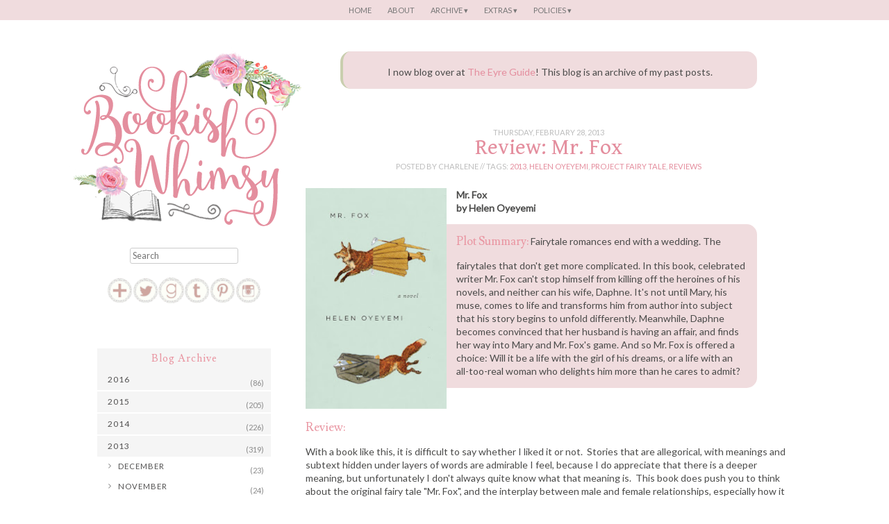

--- FILE ---
content_type: text/html; charset=UTF-8
request_url: https://bookishwhimsy.blogspot.com/2013/02/
body_size: 61627
content:
<!DOCTYPE html>
<html dir='ltr' xmlns='http://www.w3.org/1999/xhtml' xmlns:b='http://www.google.com/2005/gml/b' xmlns:data='http://www.google.com/2005/gml/data' xmlns:expr='http://www.google.com/2005/gml/expr'>
<head>
<link href='https://www.blogger.com/static/v1/widgets/55013136-widget_css_bundle.css' rel='stylesheet' type='text/css'/>
<meta content='width=device-width' name='viewport'/>
<meta content='text/html; charset=UTF-8' http-equiv='Content-Type'/>
<meta content='blogger' name='generator'/>
<link href='https://bookishwhimsy.blogspot.com/favicon.ico' rel='icon' type='image/x-icon'/>
<link href='http://bookishwhimsy.blogspot.com/2013/02/' rel='canonical'/>
<link rel="alternate" type="application/atom+xml" title="Bookish Whimsy - Atom" href="https://bookishwhimsy.blogspot.com/feeds/posts/default" />
<link rel="alternate" type="application/rss+xml" title="Bookish Whimsy - RSS" href="https://bookishwhimsy.blogspot.com/feeds/posts/default?alt=rss" />
<link rel="service.post" type="application/atom+xml" title="Bookish Whimsy - Atom" href="https://www.blogger.com/feeds/4301135668952803161/posts/default" />
<!--Can't find substitution for tag [blog.ieCssRetrofitLinks]-->
<meta content='A book review blog that can go off on whimsical tangents. Also Jane Eyre tangents.' name='description'/>
<meta content='http://bookishwhimsy.blogspot.com/2013/02/' property='og:url'/>
<meta content='Bookish Whimsy' property='og:title'/>
<meta content='A book review blog that can go off on whimsical tangents. Also Jane Eyre tangents.' property='og:description'/>
<link href="//fonts.googleapis.com/css?family=Rochester" id="Rochester" media="all" rel="stylesheet" type="text/css">
<link href='https://fonts.googleapis.com/css?family=Gentium+Book+Basic' rel='stylesheet' type='text/css'/>
<link href="//fonts.googleapis.com/css?family=Lato" id="Lato" media="all" rel="stylesheet" type="text/css">
<link href="//fonts.googleapis.com/css?family=Lusitana:400,700&amp;ver=3.8-alpha" id="lovebirds-lusitana-css" media="all" rel="stylesheet" type="text/css">
<link href="//fonts.googleapis.com/css?family=Raleway:100&amp;ver=3.8-alpha" id="raleway-css" media="all" rel="stylesheet" type="text/css">
<link href='https://maxcdn.bootstrapcdn.com/font-awesome/4.4.0/css/font-awesome.min.css' id='FontAwesome' rel='stylesheet'/>
<link href='https://blogger.googleusercontent.com/img/b/R29vZ2xl/AVvXsEgtE3gYc-htj_iZGsL6qFYqK7jq_-PGcXD6l2w7epdCZ86ikW2KiZPq5qf6cFgOgAj1_gIS3IzUicapswqTQa3PYCbEx2_cwSQS0cr8L6uyOkHDl7bhWDkdEHRdbdgF4-dW9xg3zveh4ZSb/s200-no/bookishwhimsybutton.png' rel='apple-touch-icon'/>
<!-- Start www.bloggertipandtrick.net: Changing the Blogger Title Tag -->
<title>February 2013 ~ Bookish Whimsy</title>
<!-- End www.bloggertipandtrick.net: Changing the Blogger Title Tag -->
<!--[if lt IE 9]> <script src="http://html5shim.googlecode.com/svn/trunk/html5.js"></script> <![endif]-->
<style id='page-skin-1' type='text/css'><!--
/*
-----------------------------------------------
Template Name  : Lovebirds
Author         : NewBloggerThemes.com
Author URL     : http://newbloggerthemes.com/
Theme URL      : http://newbloggerthemes.com/lovebirds-blogger-template/
Created Date   : Saturday, October 26, 2013
License        : This template is free for both personal and commercial use, But to satisfy the 'attribution' clause of the license, you are required to keep the footer links intact which provides due credit to its authors.For more information about this license, please use this link :http://creativecommons.org/licenses/by/3.0/
----------------------------------------------- */
body#layout ul{list-style-type:none;list-style:none}
body#layout ul li{list-style-type:none;list-style:none}
body#layout #secondary {padding:1%;}
/* Variable definitions
====================
*/
/* Use this with templates/template-twocol.html */
.section, .widget {
margin:0;
padding:0;
}
/* =Reset
-------------------------------------------------------------- */.hentry
html, body, div, span, applet, object, iframe,
h1, h2, h3, h4, h5, h6, p, pre,
a, abbr, acronym, address, big, cite, code,
del, dfn, em, font, ins, kbd, q, s, samp,
small, strike, strong, sub, sup, tt, var,
dl, dt, dd, ol, ul, li, caption,
fieldset, form, label, legend,
table, tbody, tfoot, thead, tr, th, td {
border: 0;
font-family: inherit;
font-size: 100%;
font-style: inherit;
font-weight: inherit;
margin: 0;
outline: 0;
padding: 0;
vertical-align: baseline;
}
html {
font-size: 62.5%; /* Corrects text resizing oddly in IE6/7 when body font-size is set using em units http://clagnut.com/blog/348/#c790 */
overflow-y: scroll; /* Keeps page centred in all browsers regardless of content height */
-webkit-text-size-adjust: 100%; /* Prevents iOS text size adjust after orientation change, without disabling user zoom */
-ms-text-size-adjust: 100%; /* www.456bereastreet.com/archive/201012/controlling_text_size_in_safari_for_ios_without_disabling_user_zoom/ */
}
body, .body-fauxcolumn-outer {
background: #ffffff;
}
article,
details,
figcaption,
figure,
footer,
header,
hgroup,
nav,
section {
display: inline;
}
aside {
display: inherit;
}
ol, ul {
list-style: none;
}
table { /* tables still need 'cellspacing="0"' in the markup */
border-collapse: separate;
border-spacing: 0;
padding: 30px;
}
th, td {
font-weight: normal;
text-align: center;
vertical-align: top;
}
blockquote h4 {
display:inline-block;
}
blockquote:before, blockquote:after,
q:before, q:after {
content: "";
}
blockquote, q {
quotes: "" "";
}
a:focus {
outline: thin dotted;
}
a:hover,
a:active { /* Improves readability when focused and also mouse hovered in all browsers people.opera.com/patrickl/experiments/keyboard/test */
outline: 0;
}
a img {
border: 0;
}
/* =Global
----------------------------------------------- */
body,
button,
input,
select,
textarea {
color: #4b4b4a;
font-family: Lato, sans-serif;
font-size: 12px;
font-size: 1.4rem;
line-height: 1.4em;
background-color:#fff;
}
/* Headings */
h1 {
clear: both;
color: #e48e9e;
font-family: Rochester, cursive;
font-weight: normal;
margin: 15px 0;
}
h2,h3,h4,h5,h6 {
clear: both;
color: #e995a1;
font-family: Lusitana, "Times New Roman", serif;
font-weight: normal;
margin: 15px 0;
}
h1 {
font-size: 180%;
}
h2 {
font-size: 160%;
}
h3 {
font-size: 140%;
}
h4 {
font-size: 120%;
}
h5 {
font-size: 100%;
}
h6 {
font-size: 90%;
}
hr {
background-color: #ccc;
border: 0;
height: 1px;
margin-bottom: 1.5em;
}
/* Text elements */
p {
margin-bottom: 1.4em;
}
ul, ol {
margin: 0 0 1.5em 3em;
}
ul {
list-style: disc;
}
ol {
list-style: decimal;
}
ul ul, ol ol, ul ol, ol ul {
margin-bottom: 0;
margin-left: 1.5em;
}
dt {
font-weight: bold;
}
dd {
margin: 0 1.5em 1.5em;
}
b, strong {
font-weight: bolder;
}
dfn, cite, em, i {
font-style: italic;
}
blockquote {
background-color: #f0dcde;
-moz-border-radius: 15px;
border-radius: 15px;
padding-left: 15px;
padding-right: 15px;
padding-top: 1px;
padding-bottom: 15px;
margin-right: 50px;
margin-left: 50px;
border-left: 4px solid #c9ceae;
}
address {
margin: 0 0 1.5em;
}
pre {
background: rgba( 70, 41, 23, .03 );
font-family: 10px;
font-size: 1.1rem;
line-height: 1.6;
margin-bottom: 1.6em;
padding: 0.6em;
overflow: auto;
max-width: 100%;
}
code, kbd, tt, var {
font: 13px Monaco, Consolas, "Andale Mono", "DejaVu Sans Mono", monospace;
}
abbr, acronym {
border-bottom: 1px dotted rgba( 70, 41, 23, .5 );
cursor: help;
}
mark, ins {
background: #fff9c0;
text-decoration: none;
}
sup,
sub {
font-size: 75%;
height: 0;
line-height: 0;
position: relative;
vertical-align: baseline;
}
sup {
bottom: 1ex;
}
sub {
top: .5ex;
}
small {
font-size: 75%;
}
big {
font-size: 125%;
}
figure {
margin: 0;
}
table {
margin: 0 0 1.5em;
width: 100%;
}
td {
border-bottom: 1px solid rgba( 70, 41, 23, .2 );
padding: 5px;
}
tr.alternate {
background: rgba( 0, 0, 0, .03);
}
th {
background: #bdbdbd;
color: #fff;
font-weight: bold;
padding: 5px;
}
td, tr-caption {
clear: both;
border: 0;
padding: 0;
}
button,
input,
select,
textarea {
font-size: 90%; /* Corrects font size not being inherited in all browsers */
margin: 0; /* Addresses margins set differently in IE6/7, F3/4, S5, Chrome */
vertical-align: baseline; /* Improves appearance and consistency in all browsers */
*vertical-align: middle; /* Improves appearance and consistency in all browsers */
}
button,
input {
line-height: normal; /* Addresses FF3/4 setting line-height using !important in the UA stylesheet */
*overflow: visible;  /* Corrects inner spacing displayed oddly in IE6/7 */
}
button,
html input[type="button"],
input[type="reset"],
input[type="submit"] {
border: 1px solid #ccc;
border-color: #ccc;
border-radius: 3px;
background: #cccccc; /* Old browsers */
background: -moz-linear-gradient(top,  #cccccc 60%, #cccccc 100%); /* FF3.6+ */
background: -webkit-gradient(linear, left top, left bottom, color-stop(60%,#cccccc), color-stop(100%,#cccccc)); /* Chrome,Safari4+ */
background: -webkit-linear-gradient(top,  #cccccc 60%,#cccccc 100%); /* Chrome10+,Safari5.1+ */
background: -o-linear-gradient(top,  #cccccc 60%,#cccccc 100%); /* Opera 11.10+ */
background: -ms-linear-gradient(top,  #cccccc 60%,#cccccc 100%); /* IE10+ */
background: linear-gradient(top,  #cccccc 60%,#cccccc 100%); /* W3C */
filter: progid:DXImageTransform.Microsoft.gradient( startColorstr='#cccccc', endColorstr='#cccccc',GradientType=0 ); /* IE6-9 */
box-shadow: inset 0 2px 1px #fff;
color: rgba(0,0,0,.8);
cursor: pointer; /* Improves usability and consistency of cursor style between image-type 'input' and others */
-webkit-appearance: button; /* Corrects inability to style clickable 'input' types in iOS */
font-size: 10px;
font-size: 1.2rem;
padding: .5em;
text-shadow: 0 1px 0 rgba(255,255,255,.5);
}
button:hover,
html input[type="button"]:hover,
input[type="reset"]:hover,
input[type="submit"]:hover {
background: #f5f5f5; /* Old browsers */
background: -moz-linear-gradient(top,  #cccccc 60%, #cccccc 100%); /* FF3.6+ */
background: -webkit-gradient(linear, left top, left bottom, color-stop(60%,#cccccc), color-stop(100%,#cccccc)); /* Chrome,Safari4+ */
background: -webkit-linear-gradient(top,  #cccccc 60%,#cccccc 100%); /* Chrome10+,Safari5.1+ */
background: -o-linear-gradient(top,  #cccccc 60%,#cccccc 100%); /* Opera 11.10+ */
background: -ms-linear-gradient(top,  #cccccc 60%,#cccccc 100%); /* IE10+ */
background: linear-gradient(top,  #cccccc 60%,#cccccc 100%); /* W3C */
filter: progid:DXImageTransform.Microsoft.gradient( startColorstr='#cccccc', endColorstr='#cccccc',GradientType=0 ); /* IE6-9 */
border-color: #cccccc;
}
button:focus,
html input[type="button"]:focus,
input[type="reset"]:focus,
input[type="submit"]:focus,
button:active,
html input[type="button"]:active,
input[type="reset"]:active,
input[type="submit"]:active {
border-color: #aaa #bbb #bbb #bbb;
box-shadow: inset 0 2px 3px rgba(0,0,0,.15);
box-shadow: inset 0 2px 2px rgba(0,0,0,.15);
}
input[type="checkbox"],
input[type="radio"] {
box-sizing: border-box; /* Addresses box sizing set to content-box in IE8/9 */
padding: 0; /* Addresses excess padding in IE8/9 */
}
input[type="search"] {
-webkit-appearance: textfield; /* Addresses appearance set to searchfield in S5, Chrome */
-moz-box-sizing: content-box;
-webkit-box-sizing: content-box; /* Addresses box sizing set to border-box in S5, Chrome (include -moz to future-proof) */
box-sizing: content-box;
}
input[type="search"]::-webkit-search-decoration { /* Corrects inner padding displayed oddly in S5, Chrome on OSX */
-webkit-appearance: none;
}
button::-moz-focus-inner,
input::-moz-focus-inner { /* Corrects inner padding and border displayed oddly in FF3/4 www.sitepen.com/blog/2008/05/14/the-devils-in-the-details-fixing-dojos-toolbar-buttons/ */
border: 0;
padding: 0;
}
input[type=text],
input[type=email],
textarea {
color: #666;
border: 1px solid #ccc;
border-radius: 3px;
}
input[type=text]:focus,
input[type=email]:focus,
textarea:focus {
color: #111;
}
input[type=text],
input[type=email] {
padding: 3px;
}
textarea {
overflow: auto; /* Removes default vertical scrollbar in IE6/7/8/9 */
padding-left: 3px;
vertical-align: top; /* Improves readability and alignment in all browsers */
width: 98%;
}
/* Links */
a {
color: #e48e9e;
text-decoration: none;
}
a:visited {
color: #e48e9e;
text-decoration: none;
}
a:hover,
a:focus,
a:active {
color: #37422a;
text-decoration: underline;
}
/* Alignment */
.alignleft {
display: inline;
float: left;
margin: 1em 1.5em 1em 0;
}
.alignright {
display: inline;
float: right;
margin: 1em 0 1em 1.5em;
}
.aligncenter {
clear: both;
display: block;
margin: 1em auto;
}
.fixed_width {
width: 15px;
}
.fixed_width2 {
height: 37px;
width: 37px;
}
.fixed_width2:hover {
opacity: 0.4; filter: alpha(opacity=40);
}
.fixed_width3 {
height: 80px;
width: 80px;
}
/* Text meant only for screen readers */
.assistive-text {
clip: rect(1px 1px 1px 1px); /* IE6, IE7 */
clip: rect(1px, 1px, 1px, 1px);
position: absolute !important;
}
/* =Header
----------------------------------------------- */
#masthead {
margin: 50px auto 0;
position: relative;
width: 405px;
z-index: 50;
}
#masthead hgroup {
float: left;
width: 25%;
}
#masthead .hgroupdiv {
float: left;
width: 25%;
}
#masthead #headersec-image {
display: block;
max-width: 335px;
float: none;
margin: 0 auto 20px auto;
padding: 40px 0 0 0;
margin-left: -40px;
}
.site-description {
color: #462917;
font-family: 'Gentium Book Basic', serif;
font-size: 16px;
font-style: italic;
margin: 10px 0;
text-align: center;
}
.site-title,
.site-title a {
color: #e48e9e;
font-family: Rochester, cursive;
font-size: 160%;
line-height: 90%;
text-align: center;
text-decoration: none;
}
.vines {
background: url('https://blogger.googleusercontent.com/img/b/R29vZ2xl/AVvXsEjPI5aXRSB0CtyvcAxSsW5Yc9JT1COTXZdV8VvTOElcYAk5gZMyMqyPqqJxx8R_UIRTBMSfWiQua8BAjsYcC-TXzc1sTFPRud7301Sm0HelhUgUv2EXuBzkjtbuY61jYUQBVYQZ2VQgBBSd/w322-h53-no/roseborder.png') no-repeat center center;
margin: 0 auto;
width: 100%;
height: 53px;
}
/* =Menu
----------------------------------------------- */
.main-navigation {
background: #f0dcde;
color: #767676;
position: fixed;
top: 0px;
left: 0px;
padding: 0 1.6em;
text-align: center;
width: 100%;
z-index: 999;
}
.main-navigation ul {
list-style: none;
margin: 0;
padding: 0;
}
.main-navigation ul li {
display: inline;
position: relative;
}
.main-navigation ul ul li:after,
.main-navigation ul > li:last-of-type:after {
content: "";
}
.main-navigation a {
color: #767676;
display: inline-block;
font-size: 11px;
line-height: 15px;
padding: 7px 10px;
text-decoration: none;
text-transform: uppercase;
}
.main-navigation ul ul {
background: #f0dcde;
-moz-box-shadow: 0 3px 3px rgba(0,0,0,0.2);
-webkit-box-shadow: 0 3px 3px rgba(0,0,0,0.2);
box-shadow: 0 3px 3px rgba(0,0,0,0.2);
display: none;
float: left;
margin: 0;
padding: 0;
position: absolute;
top: 1.7em;
left: 0;
z-index: 99999;
}
.main-navigation ul ul ul {
left: 100%;
top: 0;
}
.main-navigation ul ul a {
color: #767676;
width: 70px;
}
.main-navigation ul ul li {
display: block;
text-align: center;
word-wrap: break-word;
}
.main-navigation ul li:hover > a {
color: #e48e9e;
}
.main-navigation ul li li:hover > a {
color: #ebdad7;
}
.main-navigation ul ul li:hover > a {
color: #e48e9e;
}
.main-navigation ul ul a:hover {
}
.main-navigation ul li:hover > ul {
display: block;
}
.main-navigation ul li.current_page_item a,
.main-navigation ul li.current-menu-item a {
color: rgba(255,255,255,.5);
}
.main-navigation ul li li.current_page_item a,
.main-navigation ul li li.current-menu-item a,
.main-navigation ul li.current_page_item ul li a,
.main-navigation ul li.current-menu-item ul li a {
color: #462917;
}
/* Small menu */
.menu-toggle {
cursor: pointer;
}
.main-small-navigation .menu {
display: none;
}
/* =Content
----------------------------------------------- */
.sticky {
}
.hentry {
background: #fff;
clear: both;
margin: 0 0 1.5em;
padding: 0;
}
.entry-header {
margin: 0 0 15px 0;
}
.hentry:before,
.hentry:after {
content: "";
display:table;
}
.hentry:after {
clear: both;
}
.date-header {
color: #bdbdbd;
font-size: .8em;
text-align: center;
text-transform: uppercase;
margin: 0;
}
.entry-title,
.entry-title a {
color: #e48e9e;
font-family: 'Gentium Book Basic', serif;
font-size: 1.5em;
line-height:0.8em;
text-align: center;
margin: 0 0 5px 0;
text-decoration: none;
}
.vines {
background: url('https://blogger.googleusercontent.com/img/b/R29vZ2xl/AVvXsEjPI5aXRSB0CtyvcAxSsW5Yc9JT1COTXZdV8VvTOElcYAk5gZMyMqyPqqJxx8R_UIRTBMSfWiQua8BAjsYcC-TXzc1sTFPRud7301Sm0HelhUgUv2EXuBzkjtbuY61jYUQBVYQZ2VQgBBSd/w322-h53-no/roseborder.png') no-repeat center center;
margin: 0 auto;
width: 100%;
height: 53px;
}
.entry-meta {
clear: both;
font-size: 14px;
text-transform: none;
padding: 20px;
text-align: center;
}
footer.entry-meta {
text-transform: uppercase;
font-color: #bdbdbd;
}
footer.entry-meta img {
}
.comments {
text-align: right;
font-size: 14px;
text-transform: none;
padding: 0 0 1em 0;
}
a.more-link {
background: #f0dcde;
border-radius: 3px;
clear: both;
color: #767676;
display: block;
font-size: 75%;
margin: 5px 0;
padding: 6px;
text-transform: uppercase;
width: 130px;
}
.page-links {
background: #462917;
border-radius: 3px;
clear: both;
color: #fff;
display: inline-block;
font-size: 75%;
margin: 5px 0;
padding: 7px;
text-transform: uppercase;
}
.page-links a {
color: #fff;
margin: 0 2px;
}
a.more-link:hover,
.page-links a:hover {
color: #c5c5c5;
text-decoration: none;
}
.byline {
display: none;
}
.single .byline,
.group-blog .byline {
display: inline;
}
#content,
.entry-summary {
margin: 1.5em 0 0;
}
.entry-thumb {
float: right;
margin: 0 0 15px 15px;
}
.page-links {
clear: both;
margin: 0 0 1.5em;
}
h1.page-title {
color: #462917;
font-family: 'Gentium Book Basic', serif;
font-size: 160%;
margin: 10px 0;
}
.mejs-container,
.post-format-content {
margin-bottom: 1.5em;
}
.quickedit {
display: none;
}
.backtotop {
position: fixed;
display: none;
bottom: 0px; /* increase value to move position up */
right: 15px; /* increase value to move position left */
color: #e48e9e; /* color of text */
text-align: center;
background-color: #dddcdc; /* background color of button */
font-size: 10px; /* changes size of text */
padding: 5px; /* add space around the text */
text-transform: uppercase; /* change text to all caps */
letter-spacing: 1.0px; /* space between letters */
border-radius: 3px;
width: 50px;
}
.backtotop:hover {
background-color: #bdbdbd; /* color of background on hover over */
color: #fff; /* color of text on hover over */
text-decoration: none; /* no underline */
}
/* =Asides
----------------------------------------------- */
.blog .format-aside .entry-title,
.archive .format-aside .entry-title {
display: none;
}
/* =Media
----------------------------------------------- */
.site-header img,
#content img,
.comment-content img,
.widget img {
max-width: 100%; /* Fluid images for posts, comments, and widgets */
}
.site-header img,
#content img,
img[class*="align"],
img[class*="wp-image-"] {
height: auto; /* Make sure images with WordPress-added height and width attributes are scaled correctly */
}
.site-header img,
#content img,
img.size-full,
#secondary img {
max-width: 100%;
height: auto;
}
/* Make sure embeds and iframes fit their containers */
embed,
iframe,
object {
max-width: 100%;
}
/* =Widgets
----------------------------------------------- */
.sidebar .widget {
border: 0;
display: inline-block;
font-size: 80%;
margin: 0 0 1.0em;
padding: 0 0 1.0em;
width: 100%;
word-wrap: break-word;
}
.sidebar .widget ul {
list-style: none;
margin: 0;
padding: 0;
}
.sidebar .widget:last-of-type {
border: 0px none;
}
h1.widget-title,
h1.widget-title a {
color: #e48e9e;
font-family: 'Gentium Book Basic', serif;
font-size: 1.2em;
text-align: center;
margin: 0;
text-decoration: none;
}
.sidebar .widget h2,
.sidebar .widget h2 a {
font-size: 15px;
text-align: center;
width: 100%;
margin: 0;
padding: 0 15px;
line-height: 30px;
background-color: #F5F5F5;
box-sizing: border-box;
letter-spacing: 1px;
}
.sidebar .widget ul li a{
border : 0;
padding: 0;
color: #525151;
}
.sidebar .widget ul li:first-child,
.sidebar .widget ul li li {
border-top: 0;
}
.sidebar .widget ul li:last-child {
padding: 0;
}
.sidebar .widget li ul {
padding: 0 0 0 15px;
}
.sidebar .widget_flickr #flickr_badge_uber_wrapper {
margin: 0;
}
.sidebar .widget_flickr #flickr_badge_wrapper {
background: transparent;
border: 0 none;
}
.sidebar .widget_flickr #flickr_badge_uber_wrapper td {
border: 0 none;
margin: 0 auto;
}
/* Search widget */
.widget_search {
margin: 0 0 10px;
text-align: center;
padding: 0 0 10px 0;
}
#searchsubmit {
display: none;
}
#HTML3 a {
color: #525151;
padding: 10px 0;
}
#BlogList2 ul li a {
padding: 0;
margin: 0;
}
#BlogList2 li ul a {
padding: 0;
margin: 0;
}
/* Archive Year Header */
#ArchiveList ul > li > a.post-count-link {
font-size: 12px;
width: 100%;
margin: 0;
padding: 0 15px;
line-height: 30px;
background-color: #F5F5F5;
box-sizing: border-box;
letter-spacing: 1px;
}
/* Archive Month Header */
#ArchiveList ul ul li  a.post-count-link{
font-size: inherit;
width: auto;
margin: 0 5px 0;
padding: 8px 25px;
line-height: 1;
background: transparent;
text-transform: uppercase;
}
#ArchiveList .zippy{
visibility: hidden;
}
#ArchiveList ul li a.toggle {
position: absolute;
top: 0;
left: 0;
width: 100%;
display: block;
height: 35px;
z-index: 5;
}
#ArchiveList ul ul li a.toggle {
position: absolute;
top: 0;
left: 0;
width: 30px;
height: 24px;
display: block;
z-index: 0;
}
#ArchiveList .toggle {
position: relative;
}
#ArchiveList ul ul .zippy{
color: white;
visibility: visible;
text-shadow: none;
}
#ArchiveList ul ul .zippy:before {
content: '\f105';
font-family: FontAwesome;
position: absolute;
top: 3px;
left: 12px;
padding: 4px;
line-height: 1;
font-size: 12px;
color: #8C8C8C;
}
#ArchiveList ul ul .toggle-open:before {
content: '\f107';
position: absolute;
top: 3px;
left: 10px;
}
#ArchiveList ul li{
padding: 0 !important;
text-indent: 0 !important;
margin: 0 !important;
position: relative;
}
#ArchiveList ul .post-count-link {
padding: 10px 0;
display: inline-block;
margin: 0 5px 0;
}
#ArchiveList ul ul .posts li {
margin: 0px 10px 10px 30px !important;
text-transform: none;
}
#ArchiveList ul {
margin: 0 0 2px !important;
}
span.post-count {
position: absolute;
right: 10px;
top: 10px;
color: #8C8C8C;
}
/* =Site Layout
----------------------------------------------- */
#page {
margin: 0 auto;
position: relative;
width: 1000px;
}
#page #site-description,
#headersec,
#nav-above {
display: none;
}
#primary {
float: right;
margin: 0 0 0 -30%;
width: 100%;
}
#content {
margin: 5% 0 0 30%;
min-height: 700px;
padding: 10px 0 0 0;
}
#secondary { /* Sidebar 1 */
float: left;
overflow: hidden;
width: 25%;
}
#tertiary { /* Sidebar 2 */
clear: left;
}
#colophon {
clear: both;
display: inline-block;
font-size: 13px;
margin: 30px 0;
text-align: center;
text-transform: none;
width: 100%;
}
#comments .comment-author {
padding-top: 1.5em;
border-top: 1px solid #e7e7e7;
background-position: 0 1.5em;
}
#comments .comment-author:first-child {
padding-top: 0;
border-top: none;
}
.avatar-image-container {
margin: .2em 0 0;
}
#comments .avatar-image-container img {
border: 1px solid transparent;
}
/* Comments
----------------------------------------------- */
.comments .comments-content .icon.blog-author {
background-repeat: no-repeat;
background-image: url([data-uri]);
}
.comments .comments-content .loadmore a {
border-top: 1px solid #999999;
border-bottom: 1px solid #999999;
}
.comments .comment-thread.inline-thread {
background-color: #eeeeee;
}
.comments .continue {
border-top: 2px solid #999999;
}
/* =Responsive Layout
----------------------------------------------- */
@media only screen and ( min-width: 320px ) and ( max-width: 1024px ) {
#page {
width: 100%;
}
#masthead {
clear: both;
width: 100%;
}
#masthead hgroup {
clear: both;
float: none;
margin: 0 auto;
padding: 0;
width: 100%;
}
#masthead .hgroupdiv {
clear: both;
float: none;
margin: 0 auto;
padding: 0;
width: 100%;
}
#masthead #headersec-image {
margin: 0 auto;
max-width: 300px;
width: 50%;
}
#secondary {
clear: both;
float: none;
margin: 1.5em 1.5em 0 1.5em;
width: auto;
}
#primary {
clear: both;
float: none;
margin: 0;
width: 100%;
}
#content {
margin: 2%;
}
img {
width: 150px;
}
.hentry {
border-top: 0px none;
border-left: 0px none;
border-right: 0px none;
border-bottom: 0px none;
margin: 0;
}
#colophon {
background: url('https://blogger.googleusercontent.com/img/b/R29vZ2xl/AVvXsEjPI5aXRSB0CtyvcAxSsW5Yc9JT1COTXZdV8VvTOElcYAk5gZMyMqyPqqJxx8R_UIRTBMSfWiQua8BAjsYcC-TXzc1sTFPRud7301Sm0HelhUgUv2EXuBzkjtbuY61jYUQBVYQZ2VQgBBSd/w322-h53-no/roseborder.png') top center no-repeat;
background-size: 200px auto;
margin: 0;
padding: 55px 0 0 0;
text-align: center;
}
.main-navigation {
float: none;
margin: 0;
padding: 0;
width: 100%;
}
/* =Retina Images
----------------------------------------------- */
@media 	only screen and (-moz-min-device-pixel-ratio: 1.5),
only screen and (-o-min-device-pixel-ratio: 3/2),
only screen and (-webkit-min-device-pixel-ratio: 1.5),
only screen and (min-device-pixel-ratio: 1.5) {
.vines {
background-image: url('https://blogger.googleusercontent.com/img/b/R29vZ2xl/AVvXsEjPI5aXRSB0CtyvcAxSsW5Yc9JT1COTXZdV8VvTOElcYAk5gZMyMqyPqqJxx8R_UIRTBMSfWiQua8BAjsYcC-TXzc1sTFPRud7301Sm0HelhUgUv2EXuBzkjtbuY61jYUQBVYQZ2VQgBBSd/w322-h53-no/roseborder.png');
background-size: 200px auto;
}
.date-header {
color: #dddddd;
font-size: 0.8em;
text-align: center;
text-transform: uppercase;
margin: 0;
}
.main .widget {
margin: 0 0 5px;
padding: 0 0 2px;
}
.main .Blog {
border-bottom-width: 0;
}
#header .description {
color:#ffffff;
font-size:14px;
text-shadow:0px 1px 0px #000000;
}
/* Comments----------------------------------------------- */
#comments {
background: #fff;
border: 0px none;
clear: both;
margin: 0 0 1.5em;
padding: 1.5em;
}
#comments:before,
#comments:after {
content: "";
display:table;
}
#comments:after {
clear: both;
}
#comments h4 {
font-size:22px;
margin-bottom:10px;
}
.deleted-comment {
font-style: italic;
color: gray;
}
#blog-pager-newer-link {
float: left;
}
#blog-pager-older-link {
float: right;
}
#blog-pager {
text-align: center;
padding:5px;
}
.feed-links {
clear: both;
}
.comment-form {
max-width: 600px;
}
#navbar-iframe {
height: 0;
visibility: hidden;
display: none;
}
.PopularPosts .widget-content ul li {
padding:6px 0px;
}
.reaction-buttons table{
border:none;
margin-bottom:5px;
}
.reaction-buttons table, .reaction-buttons td{
border:none;
}
.bthumbimg {
float:left;
margin:0px 10px 5px 0px;
background:none;
padding:3px;
border:0px none;
}

--></style>
<script src='https://ajax.googleapis.com/ajax/libs/jquery/1.10.2/jquery.min.js' type='text/javascript'></script>
<script type='text/javascript'>
//<![CDATA[

/*! jQuery Migrate v1.2.1 | (c) 2005, 2013 jQuery Foundation, Inc. and other contributors | jquery.org/license */
jQuery.migrateMute===void 0&&(jQuery.migrateMute=!0),function(e,t,n){function r(n){var r=t.console;i[n]||(i[n]=!0,e.migrateWarnings.push(n),r&&r.warn&&!e.migrateMute&&(r.warn("JQMIGRATE: "+n),e.migrateTrace&&r.trace&&r.trace()))}function a(t,a,i,o){if(Object.defineProperty)try{return Object.defineProperty(t,a,{configurable:!0,enumerable:!0,get:function(){return r(o),i},set:function(e){r(o),i=e}}),n}catch(s){}e._definePropertyBroken=!0,t[a]=i}var i={};e.migrateWarnings=[],!e.migrateMute&&t.console&&t.console.log&&t.console.log("JQMIGRATE: Logging is active"),e.migrateTrace===n&&(e.migrateTrace=!0),e.migrateReset=function(){i={},e.migrateWarnings.length=0},"BackCompat"===document.compatMode&&r("jQuery is not compatible with Quirks Mode");var o=e("<input/>",{size:1}).attr("size")&&e.attrFn,s=e.attr,u=e.attrHooks.value&&e.attrHooks.value.get||function(){return null},c=e.attrHooks.value&&e.attrHooks.value.set||function(){return n},l=/^(?:input|button)$/i,d=/^[238]$/,p=/^(?:autofocus|autoplay|async|checked|controls|defer|disabled|hidden|loop|multiple|open|readonly|required|scoped|selected)$/i,f=/^(?:checked|selected)$/i;a(e,"attrFn",o||{},"jQuery.attrFn is deprecated"),e.attr=function(t,a,i,u){var c=a.toLowerCase(),g=t&&t.nodeType;return u&&(4>s.length&&r("jQuery.fn.attr( props, pass ) is deprecated"),t&&!d.test(g)&&(o?a in o:e.isFunction(e.fn[a])))?e(t)[a](i):("type"===a&&i!==n&&l.test(t.nodeName)&&t.parentNode&&r("Can't change the 'type' of an input or button in IE 6/7/8"),!e.attrHooks[c]&&p.test(c)&&(e.attrHooks[c]={get:function(t,r){var a,i=e.prop(t,r);return i===!0||"boolean"!=typeof i&&(a=t.getAttributeNode(r))&&a.nodeValue!==!1?r.toLowerCase():n},set:function(t,n,r){var a;return n===!1?e.removeAttr(t,r):(a=e.propFix[r]||r,a in t&&(t[a]=!0),t.setAttribute(r,r.toLowerCase())),r}},f.test(c)&&r("jQuery.fn.attr('"+c+"') may use property instead of attribute")),s.call(e,t,a,i))},e.attrHooks.value={get:function(e,t){var n=(e.nodeName||"").toLowerCase();return"button"===n?u.apply(this,arguments):("input"!==n&&"option"!==n&&r("jQuery.fn.attr('value') no longer gets properties"),t in e?e.value:null)},set:function(e,t){var a=(e.nodeName||"").toLowerCase();return"button"===a?c.apply(this,arguments):("input"!==a&&"option"!==a&&r("jQuery.fn.attr('value', val) no longer sets properties"),e.value=t,n)}};var g,h,v=e.fn.init,m=e.parseJSON,y=/^([^<]*)(<[\w\W]+>)([^>]*)$/;e.fn.init=function(t,n,a){var i;return t&&"string"==typeof t&&!e.isPlainObject(n)&&(i=y.exec(e.trim(t)))&&i[0]&&("<"!==t.charAt(0)&&r("$(html) HTML strings must start with '<' character"),i[3]&&r("$(html) HTML text after last tag is ignored"),"#"===i[0].charAt(0)&&(r("HTML string cannot start with a '#' character"),e.error("JQMIGRATE: Invalid selector string (XSS)")),n&&n.context&&(n=n.context),e.parseHTML)?v.call(this,e.parseHTML(i[2],n,!0),n,a):v.apply(this,arguments)},e.fn.init.prototype=e.fn,e.parseJSON=function(e){return e||null===e?m.apply(this,arguments):(r("jQuery.parseJSON requires a valid JSON string"),null)},e.uaMatch=function(e){e=e.toLowerCase();var t=/(chrome)[ \/]([\w.]+)/.exec(e)||/(webkit)[ \/]([\w.]+)/.exec(e)||/(opera)(?:.*version|)[ \/]([\w.]+)/.exec(e)||/(msie) ([\w.]+)/.exec(e)||0>e.indexOf("compatible")&&/(mozilla)(?:.*? rv:([\w.]+)|)/.exec(e)||[];return{browser:t[1]||"",version:t[2]||"0"}},e.browser||(g=e.uaMatch(navigator.userAgent),h={},g.browser&&(h[g.browser]=!0,h.version=g.version),h.chrome?h.webkit=!0:h.webkit&&(h.safari=!0),e.browser=h),a(e,"browser",e.browser,"jQuery.browser is deprecated"),e.sub=function(){function t(e,n){return new t.fn.init(e,n)}e.extend(!0,t,this),t.superclass=this,t.fn=t.prototype=this(),t.fn.constructor=t,t.sub=this.sub,t.fn.init=function(r,a){return a&&a instanceof e&&!(a instanceof t)&&(a=t(a)),e.fn.init.call(this,r,a,n)},t.fn.init.prototype=t.fn;var n=t(document);return r("jQuery.sub() is deprecated"),t},e.ajaxSetup({converters:{"text json":e.parseJSON}});var b=e.fn.data;e.fn.data=function(t){var a,i,o=this[0];return!o||"events"!==t||1!==arguments.length||(a=e.data(o,t),i=e._data(o,t),a!==n&&a!==i||i===n)?b.apply(this,arguments):(r("Use of jQuery.fn.data('events') is deprecated"),i)};var j=/\/(java|ecma)script/i,w=e.fn.andSelf||e.fn.addBack;e.fn.andSelf=function(){return r("jQuery.fn.andSelf() replaced by jQuery.fn.addBack()"),w.apply(this,arguments)},e.clean||(e.clean=function(t,a,i,o){a=a||document,a=!a.nodeType&&a[0]||a,a=a.ownerDocument||a,r("jQuery.clean() is deprecated");var s,u,c,l,d=[];if(e.merge(d,e.buildFragment(t,a).childNodes),i)for(c=function(e){return!e.type||j.test(e.type)?o?o.push(e.parentNode?e.parentNode.removeChild(e):e):i.appendChild(e):n},s=0;null!=(u=d[s]);s++)e.nodeName(u,"script")&&c(u)||(i.appendChild(u),u.getElementsByTagName!==n&&(l=e.grep(e.merge([],u.getElementsByTagName("script")),c),d.splice.apply(d,[s+1,0].concat(l)),s+=l.length));return d});var Q=e.event.add,x=e.event.remove,k=e.event.trigger,N=e.fn.toggle,T=e.fn.live,M=e.fn.die,S="ajaxStart|ajaxStop|ajaxSend|ajaxComplete|ajaxError|ajaxSuccess",C=RegExp("\\b(?:"+S+")\\b"),H=/(?:^|\s)hover(\.\S+|)\b/,A=function(t){return"string"!=typeof t||e.event.special.hover?t:(H.test(t)&&r("'hover' pseudo-event is deprecated, use 'mouseenter mouseleave'"),t&&t.replace(H,"mouseenter$1 mouseleave$1"))};e.event.props&&"attrChange"!==e.event.props[0]&&e.event.props.unshift("attrChange","attrName","relatedNode","srcElement"),e.event.dispatch&&a(e.event,"handle",e.event.dispatch,"jQuery.event.handle is undocumented and deprecated"),e.event.add=function(e,t,n,a,i){e!==document&&C.test(t)&&r("AJAX events should be attached to document: "+t),Q.call(this,e,A(t||""),n,a,i)},e.event.remove=function(e,t,n,r,a){x.call(this,e,A(t)||"",n,r,a)},e.fn.error=function(){var e=Array.prototype.slice.call(arguments,0);return r("jQuery.fn.error() is deprecated"),e.splice(0,0,"error"),arguments.length?this.bind.apply(this,e):(this.triggerHandler.apply(this,e),this)},e.fn.toggle=function(t,n){if(!e.isFunction(t)||!e.isFunction(n))return N.apply(this,arguments);r("jQuery.fn.toggle(handler, handler...) is deprecated");var a=arguments,i=t.guid||e.guid++,o=0,s=function(n){var r=(e._data(this,"lastToggle"+t.guid)||0)%o;return e._data(this,"lastToggle"+t.guid,r+1),n.preventDefault(),a[r].apply(this,arguments)||!1};for(s.guid=i;a.length>o;)a[o++].guid=i;return this.click(s)},e.fn.live=function(t,n,a){return r("jQuery.fn.live() is deprecated"),T?T.apply(this,arguments):(e(this.context).on(t,this.selector,n,a),this)},e.fn.die=function(t,n){return r("jQuery.fn.die() is deprecated"),M?M.apply(this,arguments):(e(this.context).off(t,this.selector||"**",n),this)},e.event.trigger=function(e,t,n,a){return n||C.test(e)||r("Global events are undocumented and deprecated"),k.call(this,e,t,n||document,a)},e.each(S.split("|"),function(t,n){e.event.special[n]={setup:function(){var t=this;return t!==document&&(e.event.add(document,n+"."+e.guid,function(){e.event.trigger(n,null,t,!0)}),e._data(this,n,e.guid++)),!1},teardown:function(){return this!==document&&e.event.remove(document,n+"."+e._data(this,n)),!1}}})}(jQuery,window);

//]]>



</script>
<script src="//ajax.googleapis.com/ajax/libs/jquery/2.0.0/jquery.min.js"></script>
<script>
jQuery(document).ready(function() {
var offset = 500;
var duration = 500;
jQuery(window).scroll(function() {
if (jQuery(this).scrollTop() > offset) {
jQuery('.backtotop').fadeIn(duration);
} else {
jQuery('.backtotop').fadeOut(duration);
}
});

jQuery('.backtotop').click(function(event) {
event.preventDefault();
jQuery('html, body').animate({scrollTop: 0}, duration);
return false;
})
});
</script>
<script type='text/javascript'>
//<![CDATA[

/**
 * Handles toggling the main navigation menu for small screens.
 */



jQuery( document ).ready( function( $ ) {
	var $masthead = $( '#masthead' ),
	    timeout = false;

	$.fn.smallMenu = function() {
		$masthead.find( '.site-navigation' ).removeClass( 'main-navigation' ).addClass( 'main-small-navigation' );
		$masthead.find( '.site-navigation h1' ).removeClass( 'assistive-text' ).addClass( 'menu-toggle' );

		$( '.menu-toggle' ).unbind( 'click' ).click( function() {
			$masthead.find( '.menu' ).toggle();
			$( this ).toggleClass( 'toggled-on' );

   
		} );

	};

	// Check viewport width on first load.
	if ( $( window ).width() < 600 )
		$.fn.smallMenu();

	// Check viewport width when user resizes the browser window.
	$( window ).resize( function() {
		var browserWidth = $( window ).width();

		if ( false !== timeout )
			clearTimeout( timeout );

		timeout = setTimeout( function() {
			if ( browserWidth < 600 ) {
				$.fn.smallMenu();
			} else {
				$masthead.find( '.site-navigation' ).removeClass( 'main-small-navigation' ).addClass( 'main-navigation' );
				$masthead.find( '.site-navigation h1' ).removeClass( 'menu-toggle' ).addClass( 'assistive-text' );
				$masthead.find( '.menu' ).removeAttr( 'style' );
			}
		}, 200 );
	} );
} );

//]]>
</script>
<script type='text/javascript'>
//<![CDATA[

function showrecentcomments(json){for(var i=0;i<a_rc;i++){var b_rc=json.feed.entry[i];var c_rc;if(i==json.feed.entry.length)break;for(var k=0;k<b_rc.link.length;k++){if(b_rc.link[k].rel=='alternate'){c_rc=b_rc.link[k].href;break;}}c_rc=c_rc.replace("#","#comment-");var d_rc=c_rc.split("#");d_rc=d_rc[0];var e_rc=d_rc.split("/");e_rc=e_rc[5];e_rc=e_rc.split(".html");e_rc=e_rc[0];var f_rc=e_rc.replace(/-/g," ");f_rc=f_rc.link(d_rc);var g_rc=b_rc.published.$t;var h_rc=g_rc.substring(0,4);var i_rc=g_rc.substring(5,7);var j_rc=g_rc.substring(8,10);var k_rc=new Array();k_rc[1]="Jan";k_rc[2]="Feb";k_rc[3]="Mar";k_rc[4]="Apr";k_rc[5]="May";k_rc[6]="Jun";k_rc[7]="Jul";k_rc[8]="Aug";k_rc[9]="Sep";k_rc[10]="Oct";k_rc[11]="Nov";k_rc[12]="Dec";if("content" in b_rc){var l_rc=b_rc.content.$t;}else if("summary" in b_rc){var l_rc=b_rc.summary.$t;}else var l_rc="";var re=/<\S[^>]*>/g;l_rc=l_rc.replace(re,"");if(m_rc==true)document.write('On '+k_rc[parseInt(i_rc,10)]+' '+j_rc+' ');document.write('<a href="'+c_rc+'">'+b_rc.author[0].name.$t+'</a> commented');if(n_rc==true)document.write(' on '+f_rc);document.write(': ');if(l_rc.length<o_rc){document.write('<i>&#8220;');document.write(l_rc);document.write('&#8221;</i><br/><br/>');}else{document.write('<i>&#8220;');l_rc=l_rc.substring(0,o_rc);var p_rc=l_rc.lastIndexOf(" ");l_rc=l_rc.substring(0,p_rc);document.write(l_rc+'&hellip;&#8221;</i>');document.write('<br/><br/>');}}}

function rp(json){document.write('<ul>');for(var i=0;i<numposts;i++){document.write('<li>');var entry=json.feed.entry[i];var posttitle=entry.title.$t;var posturl;if(i==json.feed.entry.length)break;for(var k=0;k<entry.link.length;k++){if(entry.link[k].rel=='alternate'){posturl=entry.link[k].href;break}}posttitle=posttitle.link(posturl);var readmorelink="(more)";readmorelink=readmorelink.link(posturl);var postdate=entry.published.$t;var cdyear=postdate.substring(0,4);var cdmonth=postdate.substring(5,7);var cdday=postdate.substring(8,10);var monthnames=new Array();monthnames[1]="Jan";monthnames[2]="Feb";monthnames[3]="Mar";monthnames[4]="Apr";monthnames[5]="May";monthnames[6]="Jun";monthnames[7]="Jul";monthnames[8]="Aug";monthnames[9]="Sep";monthnames[10]="Oct";monthnames[11]="Nov";monthnames[12]="Dec";if("content"in entry){var postcontent=entry.content.$t}else if("summary"in entry){var postcontent=entry.summary.$t}else var postcontent="";var re=/<\S[^>]*>/g;postcontent=postcontent.replace(re,"");document.write(posttitle);if(showpostdate==true)document.write(' - '+monthnames[parseInt(cdmonth,10)]+' '+cdday);if(showpostsummary==true){if(postcontent.length<numchars){document.write(postcontent)}else{postcontent=postcontent.substring(0,numchars);var quoteEnd=postcontent.lastIndexOf(" ");postcontent=postcontent.substring(0,quoteEnd);document.write(postcontent+'...'+readmorelink)}}document.write('</li>')}document.write('</ul>')}

//]]>
</script>
<script type='text/javascript'>
summary_noimg = 400;
summary_img = 300;
img_thumb_height = 150;
img_thumb_width = 150; 
</script>
<script type='text/javascript'>
//<![CDATA[

function removeHtmlTag(strx,chop){ 
	if(strx.indexOf("<")!=-1)
	{
		var s = strx.split("<"); 
		for(var i=0;i<s.length;i++){ 
			if(s[i].indexOf(">")!=-1){ 
				s[i] = s[i].substring(s[i].indexOf(">")+1,s[i].length); 
			} 
		} 
		strx =  s.join(""); 
	}
	chop = (chop < strx.length-1) ? chop : strx.length-2; 
	while(strx.charAt(chop-1)!=' ' && strx.indexOf(' ',chop)!=-1) chop++; 
	strx = strx.substring(0,chop-1); 
	return strx+'...'; 
}



function createSummaryAndThumb(pID){
	var div = document.getElementById(pID);
	var imgtag = "";
	var img = div.getElementsByTagName("img");
	var summ = summary_noimg;
	if(img.length>=1) {	
		imgtag = '<img src="'+img[0].src+'" width="'+img_thumb_width+'px" height="'+img_thumb_height+'px" class="bthumbimg"/>';
		summ = summary_img;
	}
	
	var summary = imgtag + '<div>' + removeHtmlTag(div.innerHTML,summ) + '</div>';
	div.innerHTML = summary;
}

//]]>
</script>
</link><link href='https://www.blogger.com/dyn-css/authorization.css?targetBlogID=4301135668952803161&amp;zx=98d68f92-dade-4b40-9f03-07da61bc74bf' media='none' onload='if(media!=&#39;all&#39;)media=&#39;all&#39;' rel='stylesheet'/><noscript><link href='https://www.blogger.com/dyn-css/authorization.css?targetBlogID=4301135668952803161&amp;zx=98d68f92-dade-4b40-9f03-07da61bc74bf' rel='stylesheet'/></noscript>
<meta name='google-adsense-platform-account' content='ca-host-pub-1556223355139109'/>
<meta name='google-adsense-platform-domain' content='blogspot.com'/>

</head>
<body class='custom-background'>
<div id='page'>
<header class='site-header' id='masthead' role='banner'>
<div class='hgroupdiv'>
<a href='https://bookishwhimsy.blogspot.com/'><img alt='' height='297' id='headersec-image' src='https://blogger.googleusercontent.com/img/b/R29vZ2xl/AVvXsEjgG91MBX9__jBm6_w2-mTvkYpvM8J9xbHVwjjV1cI70I1DNXno3TBq8bXRAA711bct_ng9AFdUPU8MCEWOFcNL7o39tPlWw1xafNPC2etwZS_0_nppiBx_4rwC0HoB8Da9tIbyBa4XluGk/w335-h297-no/bw+book+bouquet2.png' width='335'/></a>
<div class='headersec section' id='headersec'><div class='widget Header' data-version='1' id='Header1'>
<div id='header-inner'>
<div class='titlewrapper'>
<h1 class='site-title'>
<a href='https://bookishwhimsy.blogspot.com/'>Bookish Whimsy</a>
</h1>
</div>
<div class='descriptionwrapper'>
<h2 class='site-description'>Bookish Whimsy | Books and Fandom Rambles</h2>
</div>
</div>
</div></div>
</div>
</header><!-- #masthead .site-header -->
<div id='main'>
<nav class='site-navigation main-navigation' role='navigation'>
<h1 class='assistive-text'>Menu</h1>
<div class='assistive-text skip-link'><a href='#content' title='Skip to content'>Skip to content</a></div>
<div class='menu'>
<ul>
<li><a href='https://bookishwhimsy.blogspot.com/'>Home</a></li>
<li><a href='http://bookishwhimsy.blogspot.com/p/about.html'>About </a>
</li>
<li><a href='#'>Archive &#9662;</a>
<ul class='children'>
<li><a href='http://bookishwhimsy.blogspot.com/p/archives.html'>By Title</a></li>
<li><a href='http://bookishwhimsy.blogspot.com/p/genres.html'>By Genre</a></li>
</ul>
</li>
<li><a href='#'>Extras &#9662;</a>
<ul class='children'>
<li><a href='http://bookishwhimsy.blogspot.com/search/label/jane%20eyre'>Jane Eyre</a></li>
<li><a href='http://bookishwhimsy.blogspot.com/search/label/star%20trek'>Star Trek</a></li>
<li><a href='http://bookishwhimsy.blogspot.com/search/label/refined%20reader'>The Refined Reader</a></li>
<li><a href='http://bookishwhimsy.blogspot.com/p/suspense-archive.html'>Suspense Sundays</a></li>
<li><a href='http://bookishwhimsy.blogspot.com/search/label/interview'>Interviews</a></li>
<li><a href='http://bookishwhimsy.blogspot.com/search/label/book%20event'>Author Events</a></li>
<li><a href='http://bookishwhimsy.blogspot.com/search/label/musicals'>Musicals</a></li>
<li><a href='http://bookishwhimsy.blogspot.com/search/label/whimsy'>Whimsy</a></li>
</ul>
</li>
<li>
<a href='#'>Policies &#9662;</a>
<ul class='children'>
<li><a href='http://bookishwhimsy.blogspot.com/p/review-policy.html'>Review Policy</a></li>
<li><a href='http://bookishwhimsy.blogspot.com/p/request-form.html'>Request Form</a></li>
</ul>
</li>
</ul>
</div>
</nav>
<div class='site-content' id='primary'>
<div id='content' role='main'>
<div class='mainblogsec section' id='mainblogsec'><div class='widget HTML' data-version='1' id='HTML6'>
<div class='widget-content'>
<center><blockquote><br />I now blog over at <a href= "http://eyreguide.com/">The Eyre Guide</a>! This blog is an archive of my past posts.</blockquote><p><br /></p></center>
</div>
<div class='clear'></div>
</div><div class='widget Blog' data-version='1' id='Blog1'>
<div class='blog-posts hfeed'>
<!--Can't find substitution for tag [defaultAdStart]-->

          <div class="date-outer">
        
<div class='date-header'><span>Thursday, February 28, 2013</span></div>

          <div class="date-posts">
        
<div class='post-outer'>
<meta content='Review: Mr. Fox' property='og:title'/>
<meta content='A book review blog that can go off on whimsical tangents. Also Jane Eyre tangents.' property='og:description'/>
<meta content='article' property='og:type'/>
<meta content='https://bookishwhimsy.blogspot.com/2013/02/' property='og:url'/>
<meta content='Bookish Whimsy' property='og:site_name'/>
<meta content='2013-02-28T00:00:00-08:00' property='article:published_time'/>
<meta content='Books' property='article:section'/>
<meta content='2013' property='article:tag'/>
<meta content='helen oyeyemi' property='article:tag'/>
<meta content='project fairy tale' property='article:tag'/>
<meta content='reviews' property='article:tag'/>
<article class='post hentry'>
<a name='7331458613149278066'></a>
<header class='entry-header'>
<h2 class='post-title entry-title'>
<a href='https://bookishwhimsy.blogspot.com/2013/02/review-mr-fox.html'>Review: Mr. Fox</a>
</h2>
<div class='date-header' style='margin-bottom:2.0em;'>
<span>Posted by Charlene // </span>
<span class='cat-links' style='margin-bottom:2.0em;'>
Tags: <a href='https://bookishwhimsy.blogspot.com/search/label/2013' rel='tag'>2013</a>, <a href='https://bookishwhimsy.blogspot.com/search/label/helen%20oyeyemi' rel='tag'>helen oyeyemi</a>, <a href='https://bookishwhimsy.blogspot.com/search/label/project%20fairy%20tale' rel='tag'>project fairy tale</a>, <a href='https://bookishwhimsy.blogspot.com/search/label/reviews' rel='tag'>reviews</a>
</span>
</div>
</header>
<div class='post-header-line-1'></div>
<div class='post-body entry-content'>
<div class="separator" style="clear: both; text-align: center;">
<a href="https://blogger.googleusercontent.com/img/b/R29vZ2xl/AVvXsEi1uVnywAGU4VePvxUNAS9jttdsl1ikm6PfNwtgaBBunO00dd4EjrNe09JwWjp6IKAHCrI9cHnpE4sm7NpIv0g5xD-Qrtw1PrYNR3Bj7HxePimeN2868Rrvyhl-HGjNUQf8_TqL8k0m9oA/s1600/Mr-Fox.jpeg" imageanchor="1" style="clear: left; float: left; margin-bottom: 1em; margin-right: 1em;"><img border="0" height="320" src="https://blogger.googleusercontent.com/img/b/R29vZ2xl/AVvXsEi1uVnywAGU4VePvxUNAS9jttdsl1ikm6PfNwtgaBBunO00dd4EjrNe09JwWjp6IKAHCrI9cHnpE4sm7NpIv0g5xD-Qrtw1PrYNR3Bj7HxePimeN2868Rrvyhl-HGjNUQf8_TqL8k0m9oA/s320/Mr-Fox.jpeg" width="203" /></a></div>
<b>Mr. Fox</b><br />
<b>by Helen Oyeyemi</b><br />
<blockquote>
<h4>
Plot Summary:</h4>
Fairytale romances end with a wedding. The fairytales that don't get more complicated. In this book, celebrated writer Mr. Fox can't stop himself from killing off the heroines of his novels, and neither can his wife, Daphne. It's not until Mary, his muse, comes to life and transforms him from author into subject that his story begins to unfold differently. Meanwhile, Daphne becomes convinced that her husband is having an affair, and finds her way into Mary and Mr. Fox's game. And so Mr. Fox is offered a choice: Will it be a life with the girl of his dreams, or a life with an all-too-real woman who delights him more than he cares to admit?</blockquote>
<br />
<h4>
Review:</h4>
With a book like this, it is difficult to say whether I liked it or not. &nbsp;Stories that are allegorical, with meanings and subtext hidden under layers of words are admirable I feel, because I do appreciate that there is a deeper meaning, but unfortunately I don't always quite know what that meaning is. &nbsp;This book does push you to think about the original fairy tale "Mr. Fox", and the interplay between male and female relationships, especially how it is told in stories. &nbsp;The book is a series of vignettes, with the main plot interrupted by a variety of tales that are told alternately from a male and a female point of view. &nbsp;Each vignette seems to elucidate some aspect of Mr. Fox's (the author) strange relationship with his muse, Mary Foxe. &nbsp;And only later in the novel is the wife, Daphne, given a true voice, which felt a little odd, as I wished I had known her better from the beginning. &nbsp;But then again, I can see how it mirrors the original tale, because only after Daphne knows Mr. Fox's secret can she interact in the story.<br />
<br />
As a story, I think this book will appeal to a specific kind of reader, who likes a challenge and who is not as interested in plot and characters but ideas. &nbsp;And good writing, as the author definitely writes lyrical and powerful prose - her writing is something to be savored. &nbsp;As a reworking and commentary on the fairy tale "Mr. Fox," the author seems to have looked at many different angles on the tale, but ultimately I'm not sure what the message is, or what the attitude towards the original tale might be. &nbsp;It's a very readable book however, if you enjoy the different scenarios the author drops you into and the thought-provoking nature of the stories. &nbsp;Personally these kinds of books don't appeal to me in general, but once in a while it is nice to try something different!<br />
<br />
<i>Part of the Project Fairy Tale Reading Challenge</i><br />
<div style="text-align: center;">
<a href="http://www.amazon.com/Mr-Fox-Helen-Oyeyemi/dp/1594486182/">Amazon</a> &nbsp;<a href="http://www.goodreads.com/book/show/10335337-mr-fox">Goodreads&nbsp;</a></div>
<div style='clear: both;'></div>
</div>
<footer class='entry-meta'>
<p class='comments'><a class='dsq-comment-count comment-link commentslink' href='https://bookishwhimsy.blogspot.com/2013/02/review-mr-fox.html#disqus_thread'></a></p>
<div class='vines'></div>
<a class='backtotop' href='#'>Scroll Up</a>
</footer>
</article>
<div style='clear: both;'></div>
</div>

            </div></div>
          

          <div class="date-outer">
        
<div class='date-header'><span>Wednesday, February 27, 2013</span></div>

          <div class="date-posts">
        
<div class='post-outer'>
<meta content='Awesome Adaptations (27) - Guest for Breakfast' property='og:title'/>
<meta content='A book review blog that can go off on whimsical tangents. Also Jane Eyre tangents.' property='og:description'/>
<meta content='article' property='og:type'/>
<meta content='https://bookishwhimsy.blogspot.com/2013/02/' property='og:url'/>
<meta content='Bookish Whimsy' property='og:site_name'/>
<meta content='2013-02-27T00:00:00-08:00' property='article:published_time'/>
<meta content='Books' property='article:section'/>
<meta content='2013' property='article:tag'/>
<meta content='awesome adaptations' property='article:tag'/>
<article class='post hentry'>
<a name='8665835334009892367'></a>
<header class='entry-header'>
<h2 class='post-title entry-title'>
<a href='https://bookishwhimsy.blogspot.com/2013/02/awesome-adaptations-27-guest-for.html'>Awesome Adaptations (27) - Guest for Breakfast</a>
</h2>
<div class='date-header' style='margin-bottom:2.0em;'>
<span>Posted by Charlene // </span>
<span class='cat-links' style='margin-bottom:2.0em;'>
Tags: <a href='https://bookishwhimsy.blogspot.com/search/label/2013' rel='tag'>2013</a>, <a href='https://bookishwhimsy.blogspot.com/search/label/awesome%20adaptations' rel='tag'>awesome adaptations</a>
</span>
</div>
</header>
<div class='post-header-line-1'></div>
<div class='post-body entry-content'>
<div class="separator" style="clear: both; text-align: center;">
<a href="http://picturemereading.wordpress.com/my-very-own-meme-awesome-adaptations/"><img border="0" height="128" src="https://blogger.googleusercontent.com/img/b/R29vZ2xl/AVvXsEiVgn0q7-vm9ExozZLOKy4e3LB1cWaDAwTQS9jLUB8uPKgWa_liR3n5Ig923oWt07bFCIhS8BVdNCRdAdbC0I-yT1MbILInYRBuAQGn84eq_7IFG_jfOu05uSHxBHuwpM_gWyUNGZLTb1w/s320/awesomeadaptations-copy.jpeg" width="320" /></a><span id="goog_1053966833"></span><span id="goog_1053966834"></span><a href="//www.blogger.com/"></a></div>
<div class="separator" style="clear: both; text-align: center;">
<br /></div>
<div style="text-align: center;">
<i>Awesome Adaptations is a weekly bookish meme, hosted at Alisa Selene&#8217;s books blog,&nbsp;<a href="http://picturemereading.wordpress.com/">Picturemereading</a>. &nbsp;Anyone can play along! Each week there is a new category of adaptation to blog about. Any format (television series, film, web series, etc.) is acceptable as long as it is based in some form on a book. If you&#8217;re playing along on your own blog, just mention Picturemereading in your post and include the banner above. Let them know which film you&#8217;d pick and why it is an awesome adaptation worth watching. Oh, and don&#8217;t forget to share the link to your own post in the comments for that week&#8217;s challenge so that everyone can read your thoughts!</i><br />
<i><br /></i><span style="font-size: large;">An Awesome Adaptation of a Short Story</span><br />
<div class="separator" style="clear: both;">
</div>
<div style="text-align: left;">
<u>Title: Guest for Breakfast (from Alfred Hitchcock Presents)</u></div>
<div style="text-align: left;">
<div class="separator" style="clear: both; text-align: center;">
</div>
<div class="separator" style="clear: both; text-align: center;">
</div>
<div class="separator" style="clear: both; text-align: center;">
</div>
<div class="separator" style="clear: both; text-align: center;">
</div>
<div class="separator" style="clear: both; text-align: center;">
<a href="https://blogger.googleusercontent.com/img/b/R29vZ2xl/AVvXsEisMeI_8DUbP3VZmoQ3hhs1G660jJoyYgLFSgX4EZSk6ciOa6mktUQf4u1XxPSOEwGNOeIG1YXFz-tfrDV2qTVlulota-TrqZhTJ9pmlevqQHNkOUHH8eLbDtLzVFbZYYk8naTGfLgoh-E/s1600/guest+for+breakfast.png" imageanchor="1" style="clear: right; float: right; margin-bottom: 1em; margin-left: 1em;"><img border="0" height="240" src="https://blogger.googleusercontent.com/img/b/R29vZ2xl/AVvXsEisMeI_8DUbP3VZmoQ3hhs1G660jJoyYgLFSgX4EZSk6ciOa6mktUQf4u1XxPSOEwGNOeIG1YXFz-tfrDV2qTVlulota-TrqZhTJ9pmlevqQHNkOUHH8eLbDtLzVFbZYYk8naTGfLgoh-E/s320/guest+for+breakfast.png" width="320" /></a></div>
<u>Adapted from: <i>Guest for Breakfast </i>by C.B. Gilford</u><br />
<br />
Alfred Hitchcock Presents was a half-hour anthology series from the fifties that presented suspenseful, dark stories. &nbsp;I think it is most well known for the fact that Alfred Hitchcock introduced each episode, and for how he would step into his silhouette. &nbsp;They show the old episodes on those hard to find digital stations that only show old TV shows. &nbsp;It's great, you should check it out!<br />
<br />
This episode is my favorite of the series! &nbsp;I think it's so brilliant! &nbsp;It's a darkly humorous, tense character driven story that centers around a married couple who are pretty fed up with each other. &nbsp;They constantly bicker and make snide remarks. &nbsp;The husband especially, played by Scott McKay, has a wonderful sarcastic wit. &nbsp;And then a man knocks on their door and pulls a gun on them. &nbsp;He's just killed his wife and her lover and is running from the cops. &nbsp;And he doesn't mind killing one of the couple, and taking the other as hostage, but instead of fighting for their lives, they do their best to convince the murderer to kill the other one. &nbsp;In such a horrible situation, the way the husband and wife desperately try to convince their captor that they are more valuable to him is both funny and dreadful, and I think the way this episode walks the line between the two is awe-inspiring.<br />
<br />
The reason that I like it so much though, has more to do with how it ends, because the resolution is as dramatic and satisfying as a story with so much tension should be. &nbsp;I think the main actors were fantastic in their roles and pulled off the subtext in their characters histories so well. &nbsp;It's so well acted, and packs a punch emotionally. &nbsp;It's absolutely an awesome adaptation!<br />
<br />
So now that I've tried so hard not to spoil the story for you, you can watch it on <a href="http://www.hulu.com/watch/48302">Hulu</a>!</div>
</div>
<div style='clear: both;'></div>
</div>
<footer class='entry-meta'>
<p class='comments'><a class='dsq-comment-count comment-link commentslink' href='https://bookishwhimsy.blogspot.com/2013/02/awesome-adaptations-27-guest-for.html#disqus_thread'></a></p>
<div class='vines'></div>
<a class='backtotop' href='#'>Scroll Up</a>
</footer>
</article>
<div style='clear: both;'></div>
</div>

            </div></div>
          

          <div class="date-outer">
        
<div class='date-header'><span>Tuesday, February 26, 2013</span></div>

          <div class="date-posts">
        
<div class='post-outer'>
<meta content='Review: Smoke and Mirrors' property='og:title'/>
<meta content='A book review blog that can go off on whimsical tangents. Also Jane Eyre tangents.' property='og:description'/>
<meta content='article' property='og:type'/>
<meta content='https://bookishwhimsy.blogspot.com/2013/02/' property='og:url'/>
<meta content='Bookish Whimsy' property='og:site_name'/>
<meta content='2013-02-26T00:00:00-08:00' property='article:published_time'/>
<meta content='Books' property='article:section'/>
<meta content='2013' property='article:tag'/>
<meta content='neil gaiman' property='article:tag'/>
<meta content='project fairy tale' property='article:tag'/>
<meta content='reviews' property='article:tag'/>
<article class='post hentry'>
<a name='3293548264296668605'></a>
<header class='entry-header'>
<h2 class='post-title entry-title'>
<a href='https://bookishwhimsy.blogspot.com/2013/02/review-smoke-and-mirrors.html'>Review: Smoke and Mirrors</a>
</h2>
<div class='date-header' style='margin-bottom:2.0em;'>
<span>Posted by Charlene // </span>
<span class='cat-links' style='margin-bottom:2.0em;'>
Tags: <a href='https://bookishwhimsy.blogspot.com/search/label/2013' rel='tag'>2013</a>, <a href='https://bookishwhimsy.blogspot.com/search/label/neil%20gaiman' rel='tag'>neil gaiman</a>, <a href='https://bookishwhimsy.blogspot.com/search/label/project%20fairy%20tale' rel='tag'>project fairy tale</a>, <a href='https://bookishwhimsy.blogspot.com/search/label/reviews' rel='tag'>reviews</a>
</span>
</div>
</header>
<div class='post-header-line-1'></div>
<div class='post-body entry-content'>
<div class="separator" style="clear: both; text-align: center;">
<a href="https://blogger.googleusercontent.com/img/b/R29vZ2xl/AVvXsEh_3qQ5s28KtLHk8ENUcOOCiyUNRWPczA13SvO4nt47yUsbxDa1nT0ut7AEWSFhiLgzfVwTM0ZMkDLEd4eOYUwuGwxZxh5SrRt-sI6XkartulRu9wlJahjZCLfstsF4viOCFcaC0qUzEIw/s1600/smoke+and+mirrors.jpg" imageanchor="1" style="clear: left; float: left; margin-bottom: 1em; margin-right: 1em;"><img border="0" height="320" src="https://blogger.googleusercontent.com/img/b/R29vZ2xl/AVvXsEh_3qQ5s28KtLHk8ENUcOOCiyUNRWPczA13SvO4nt47yUsbxDa1nT0ut7AEWSFhiLgzfVwTM0ZMkDLEd4eOYUwuGwxZxh5SrRt-sI6XkartulRu9wlJahjZCLfstsF4viOCFcaC0qUzEIw/s320/smoke+and+mirrors.jpg" width="197" /></a></div>
<b>Smoke and Mirrors</b><br />
<b>by Neil Gaiman</b><br />
<blockquote>
<h4>
Plot Summary:</h4>
In the deft hands of Neil Gaiman, magic is no mere illusion ... and anything is possible. In this, Gaiman's first book of short stories, his imagination and supreme artistry transform a mundane world into a place of terrible wonders -- a place where an old woman can purchase the Holy Grail at a thrift store, where assassins advertise their services in the Yellow Pages under "Pest Control," and where a frightened young boy must barter for his life with a mean-spirited troll living beneath a bridge by the railroad tracks. Explore a new reality -- obscured by smoke and darkness, yet brilliantly tangible -- in this extraordinary collection of short works by a master prestidigitator. It will dazzle your senses, touch your heart, and haunt your dreams.</blockquote>
<h4>
Review:</h4>
Oh Neil Gaiman. &nbsp;The way you wield words is extraordinary. &nbsp;These short tales only prove to emphasize Neil's craftsmanship of words, with the way he gives detail and nuance to characters and settings in only a few sentences. &nbsp;The short tales starts off with a magical, whimsical vibe and as the novel progresses, they get darker and grittier. &nbsp;I have to say that I enjoyed the first half more, but that is personal preference, as I do enjoy Gaiman's work more when it is lighter and more entrancing. &nbsp;A lot of his work seems to explore the darker side of human nature, and I enjoy more positivity in what I read. &nbsp;However, all the stories in this book are excellent and extremely varied. <br />
<br />
There are short poems and prose pieces interspersed with the longer short fictions and many are thought provoking and present unique outlooks on very mundane occurrences. &nbsp;I felt like each piece was almost a puzzle to decipher because it was very hard to see where Neil was taking the story and what the moral or piece of wisdom would be in the end. &nbsp;The story "Changes" in particular resonated with me - perhaps because I am in the Science field - but the way Neil takes a new scientific discovery - a cure for cancer - and makes it a parable for the pitfalls of advanced technology was genius. &nbsp;In another favorite tale: "We Can Get Them For You Wholesale", the story becomes a pure farce, albeit with that macabre touch, that shows how easily human weakness can be exploited. &nbsp;It's all very entertaining, and it is fun to pick up and read a couple stories here and there when you have the time.<br />
<br />
I read this book for Project Fairy Tale and Neil Gaiman's "The White Road" is based on my particular fairy tale "Mr. Fox." Gaiman's story emphasizes the imminent danger of the original fairy tale, by starting with a different tale about a woman who went mad when she found out her lover wanted to kill her. &nbsp;The writing is concise and lyrical, which only seemed to heighten the&nbsp;eeriness&nbsp;of the story. &nbsp;And the story is told through "Mr. Fox's" eyes, which makes the twist at the end very interesting, as well as justifying completely the beginning tale. &nbsp;It's a very thought-provoking piece, and gave me chills, it so beautifully turned the original fairy tale on it's head.<br />
<br />
I can't highly recommend this book enough. &nbsp;Though there were stories in it that did not resonate with me, I feel pretty confident that most people will come across one or two stories (or more!) that they absolutely adore as I did. &nbsp;I may be a little biased because I have so much admiration for Neil Gaiman's skill, but this book is a perfectly magical way to transport your mind into new worlds and ideas.<br />
<br />
<i>Part of Project Fairy Tale Reading challenge</i><br />
<br />
<div style="text-align: center;">
<a href="http://www.amazon.com/Smoke-and-Mirrors-ebook/dp/B000FC13UE/">Amazon</a> &nbsp;<a href="http://www.goodreads.com/book/show/16790.Smoke_and_Mirrors">Goodreads</a></div>
<div style='clear: both;'></div>
</div>
<footer class='entry-meta'>
<p class='comments'><a class='dsq-comment-count comment-link commentslink' href='https://bookishwhimsy.blogspot.com/2013/02/review-smoke-and-mirrors.html#disqus_thread'></a></p>
<div class='vines'></div>
<a class='backtotop' href='#'>Scroll Up</a>
</footer>
</article>
<div style='clear: both;'></div>
</div>

            </div></div>
          

          <div class="date-outer">
        
<div class='date-header'><span>Monday, February 25, 2013</span></div>

          <div class="date-posts">
        
<div class='post-outer'>
<meta content='Review: Morrigan' property='og:title'/>
<meta content='A book review blog that can go off on whimsical tangents. Also Jane Eyre tangents.' property='og:description'/>
<meta content='article' property='og:type'/>
<meta content='https://bookishwhimsy.blogspot.com/2013/02/' property='og:url'/>
<meta content='Bookish Whimsy' property='og:site_name'/>
<meta content='2013-02-25T00:00:00-08:00' property='article:published_time'/>
<meta content='Books' property='article:section'/>
<meta content='2013' property='article:tag'/>
<meta content='laura deluca' property='article:tag'/>
<meta content='reviews' property='article:tag'/>
<article class='post hentry'>
<a name='2655483934031405527'></a>
<header class='entry-header'>
<h2 class='post-title entry-title'>
<a href='https://bookishwhimsy.blogspot.com/2013/02/review-morrigan.html'>Review: Morrigan</a>
</h2>
<div class='date-header' style='margin-bottom:2.0em;'>
<span>Posted by Charlene // </span>
<span class='cat-links' style='margin-bottom:2.0em;'>
Tags: <a href='https://bookishwhimsy.blogspot.com/search/label/2013' rel='tag'>2013</a>, <a href='https://bookishwhimsy.blogspot.com/search/label/laura%20deluca' rel='tag'>laura deluca</a>, <a href='https://bookishwhimsy.blogspot.com/search/label/reviews' rel='tag'>reviews</a>
</span>
</div>
</header>
<div class='post-header-line-1'></div>
<div class='post-body entry-content'>
<div class="separator" style="clear: both; text-align: center;">
<a href="https://blogger.googleusercontent.com/img/b/R29vZ2xl/AVvXsEj24o4YoXxpKdM__PHo-h_EfHfLpUoXP-qXtft6tZBbPfN-TxKp-k3jeIdCe0tRVhiEMNgpPSmLTW06wEmF02SSYqsFw6s7tNys_2U5it2lzc3s8oGQNZWePsfl85iOrO9jf_Ale9AHIno/s1600/YANR_BlogTour_Morrigan.jpg" imageanchor="1" style="margin-left: 1em; margin-right: 1em;"><img border="0" height="176" src="https://blogger.googleusercontent.com/img/b/R29vZ2xl/AVvXsEj24o4YoXxpKdM__PHo-h_EfHfLpUoXP-qXtft6tZBbPfN-TxKp-k3jeIdCe0tRVhiEMNgpPSmLTW06wEmF02SSYqsFw6s7tNys_2U5it2lzc3s8oGQNZWePsfl85iOrO9jf_Ale9AHIno/s400/YANR_BlogTour_Morrigan.jpg" width="400" /></a></div>
<div class="separator" style="clear: both; text-align: center;">
<a href="https://blogger.googleusercontent.com/img/b/R29vZ2xl/AVvXsEhWehaHaZUmy7P0aRHytTanFTqAT5fx6a3Q1tTN8uEOy8-5qb1DyKgflDA_WHNlMqnjUVXYWgGo8W3Jpk9satzhVffb_ylYNCFGdgdz_XJIItSo3d5pVLGNU2V1hKUrUsStlEIFvxiaGMo/s1600/morrigan.jpg" imageanchor="1" style="clear: left; float: left; margin-bottom: 1em; margin-right: 1em;"><img border="0" height="320" src="https://blogger.googleusercontent.com/img/b/R29vZ2xl/AVvXsEhWehaHaZUmy7P0aRHytTanFTqAT5fx6a3Q1tTN8uEOy8-5qb1DyKgflDA_WHNlMqnjUVXYWgGo8W3Jpk9satzhVffb_ylYNCFGdgdz_XJIItSo3d5pVLGNU2V1hKUrUsStlEIFvxiaGMo/s320/morrigan.jpg" width="213" /></a></div>
<br />
<b>Morrigan</b><br />
<b>by Laura DeLuca</b><br />
<blockquote>
<h4>
Plot Summary:</h4>
Shuffled from place to place in the foster system, Morrigan doesn't know the meaning of home. Plus, she is different. She has power over fire, the ability to move objects with her mind, and glimpse into the future. Just when she believes her life can&#8217;t get any stranger, she discovers her true identity.<br />
<br />
Filtiarn, a knight with a dark past and a surprising secret, has been tasked with guiding the heir of Tír na NÓg through countless perils to be returned to her family. Once Morrigan has been reunited with her mother and grandmother, their triad can save the forgotten land of magic from being devoured by an ancient evil.</blockquote>
<h4>
Note:</h4>
I've previously read and reviewed Laura DeLuca's <a href="http://bookishwhimsy.blogspot.com/2012/10/review-phantom-giveaway.html"><i>Phantom</i></a> and loved the story and the characters! &nbsp;I was very interested in seeing how the author writes for YA fantasy.<br />
<br />
<h4>
Review:</h4>
The story starts off with a first person prologue that kind of made me sad because the story then switches to third person, and I was initially impressed by reading the story in Morrigan's voice. &nbsp; I think the story might have been more effective in first person. &nbsp;However, the story is very well-written, and I think the author made Morrigan's story very relatable and compelling. &nbsp;It's a classic quest story with witches, magic, and a werewolf. And it pulls on different mythologies and lore. &nbsp;Although the story has unique aspects, for the most part, I felt that the fantasy is pretty average and predictable. &nbsp;But the story is a fast-paced read and the world-building is believable. &nbsp;It is very interesting to read how the author juxtaposes Morrigan's more modern sensibilities with the old world manners and attitudes of Tír na NÓg. &nbsp;And I felt like Morrigan dealt with the differences in a believable way.<br />
<br />
The romance between Morrigan and Tiarn is of the insta-variety and much less believable because we are just told that they are soulmates. &nbsp;I would have liked more to the romance than instant attraction. &nbsp;But aside from that, the romance is very sweet and the two are great characters that you are happy to see together. &nbsp;This story is readable and engaging with a spunky heroine and a sweet, shallow romance. &nbsp;And although the story is pretty much standalone, it ends on a note that easily sets it up for more in the series.<br />
<br />
<i>a review copy was provided in connection with Young Adult Novel Reader Blog Tours</i><br />
<br />
<div style="text-align: center;">
<a href="http://www.amazon.com/Morrigan-ebook/dp/B00A46DKBG">Amazon</a> &nbsp;<a href="http://www.goodreads.com/book/show/16138392-morrigan">Goodreads</a>&nbsp; <a href="http://authorlauradeluca.blogspot.com/">Author's Website</a> &nbsp;<a href="http://twitter.com/authorldeluca">Twitter</a> &nbsp;<a href="http://www.facebook.com/pages/Author-Laura-DeLuca/154535661259331">Facebook</a></div>
<div style='clear: both;'></div>
</div>
<footer class='entry-meta'>
<p class='comments'><a class='dsq-comment-count comment-link commentslink' href='https://bookishwhimsy.blogspot.com/2013/02/review-morrigan.html#disqus_thread'></a></p>
<div class='vines'></div>
<a class='backtotop' href='#'>Scroll Up</a>
</footer>
</article>
<div style='clear: both;'></div>
</div>

            </div></div>
          

          <div class="date-outer">
        
<div class='date-header'><span>Sunday, February 24, 2013</span></div>

          <div class="date-posts">
        
<div class='post-outer'>
<meta content='Suspense Sundays (35)' property='og:title'/>
<meta content='A book review blog that can go off on whimsical tangents. Also Jane Eyre tangents.' property='og:description'/>
<meta content='article' property='og:type'/>
<meta content='https://bookishwhimsy.blogspot.com/2013/02/' property='og:url'/>
<meta content='Bookish Whimsy' property='og:site_name'/>
<meta content='2013-02-24T00:00:00-08:00' property='article:published_time'/>
<meta content='Books' property='article:section'/>
<meta content='2013' property='article:tag'/>
<meta content='suspense sundays' property='article:tag'/>
<article class='post hentry'>
<a name='2826014460307712501'></a>
<header class='entry-header'>
<h2 class='post-title entry-title'>
<a href='https://bookishwhimsy.blogspot.com/2013/02/suspense-sundays-35.html'>Suspense Sundays (35)</a>
</h2>
<div class='date-header' style='margin-bottom:2.0em;'>
<span>Posted by Charlene // </span>
<span class='cat-links' style='margin-bottom:2.0em;'>
Tags: <a href='https://bookishwhimsy.blogspot.com/search/label/2013' rel='tag'>2013</a>, <a href='https://bookishwhimsy.blogspot.com/search/label/suspense%20sundays' rel='tag'>suspense sundays</a>
</span>
</div>
</header>
<div class='post-header-line-1'></div>
<div class='post-body entry-content'>
<div class="separator" style="clear: both; text-align: center;">
<a href="https://blogger.googleusercontent.com/img/b/R29vZ2xl/AVvXsEhigGt-2wAFd8ALmby-MxIw_5mCccYWgL8Vj1XxRi7MOWjbmWHY6MxeNDR82kmvVcQeP0xvsxNtv51G8gjVkDHiuh1otgKi9VtIRnXW8yNNQPdmVxPOCDsrWqjcSKy2I3hPQ3upXBWQDLo/s1600/SUSPENSEad2.jpg" imageanchor="1" style="clear: right; float: right; margin-bottom: 1em; margin-left: 1em;"><img border="0" height="200" src="https://blogger.googleusercontent.com/img/b/R29vZ2xl/AVvXsEhigGt-2wAFd8ALmby-MxIw_5mCccYWgL8Vj1XxRi7MOWjbmWHY6MxeNDR82kmvVcQeP0xvsxNtv51G8gjVkDHiuh1otgKi9VtIRnXW8yNNQPdmVxPOCDsrWqjcSKy2I3hPQ3upXBWQDLo/s200/SUSPENSEad2.jpg" width="142" /></a></div>
<i>"Now let's see... Suspect... Suspectant... Suspend... Ah here we are, Suspense. &nbsp;The condition of mental uncertainty usually accompanied by apprehension or anxiety. &nbsp;Fear of something that is about to occur, as 'Do not keep me any longer in SUSPENSE.'"</i><br />
<div>
<br />
<a href="http://en.wikipedia.org/wiki/Suspense_%28radio_drama%29">Suspense</a>&nbsp;was a radio series from 1942 to 1962, claiming to be "radio's outstanding theater of thrills." &nbsp;I have a fondness for "Old Time Radio" as we call it now, and Suspense is my favorite show. &nbsp;It sets up weird, dark, scary, or intriguing stories with a plot twist in the end, and all in half an hour. &nbsp;I love the old-fashion story-telling and I thought it would be fun to give a short review of an episode every Sunday. &nbsp;</div>
<div>
<div style="text-align: center;">
{<a href="http://bookishwhimsy.blogspot.com/p/suspense-archive.html">My archive list of episodes</a>}</div>
</div>
<div style="text-align: center;">
<br />
<br />
<br /></div>
<div style="text-align: center;">
<span style="font-size: large;">"Christmas for Carol"</span></div>
<div style="text-align: center;">
Air date: December 21, 1951</div>
<div style="text-align: center;">
Starring Dennis Day and Elliott Lewis</div>
<div style="text-align: center;">
&gt;&gt;<a href="http://archive.org/details/SUSPENSE">Episodes here</a>&lt;&lt;<br />
<br /></div>
The episode begins with a rather nice sounding man named Paul, having just pulled off a house burglary with a rough sounding fellow and wanting to leave. &nbsp;The other fellow, Rocky, doesn't want to leave just yet because the owners might have more money. &nbsp;Paul is starting to regret his choice to rob this house and we hear what happened backstory style. &nbsp;Paul's wife is pregnant and will need special care, but Paul doesn't make enough money, so when a man withdraws his life savings from his bank account, Paul decides to rob him. &nbsp;He gets Rocky to help him because he's a criminal and knows how to manage these things. &nbsp;Then Paul has a change of heart.<br />
<br />
I wanted to listen to a Suspense episode, and I only had this Christmas story on my iPhone, so this one is a bit out of season, but still very enjoyable. &nbsp;Suspense doesn't often have feel good stories - the endings are usually happy, but the story is so dark that it's hard to see the whole episode as positive. &nbsp;This story sets up likable characters and a very sympathetic predicament. And wraps up what could be a bad ending nicely with a very neat twist. &nbsp;And then Dennis Day (who was a singer I believe) sings a bit of "The First Noel".<br />
<div>
<br /></div>
<div>
</div>
<div style='clear: both;'></div>
</div>
<footer class='entry-meta'>
<p class='comments'><a class='dsq-comment-count comment-link commentslink' href='https://bookishwhimsy.blogspot.com/2013/02/suspense-sundays-35.html#disqus_thread'></a></p>
<div class='vines'></div>
<a class='backtotop' href='#'>Scroll Up</a>
</footer>
</article>
<div style='clear: both;'></div>
</div>

            </div></div>
          

          <div class="date-outer">
        
<div class='date-header'><span>Saturday, February 23, 2013</span></div>

          <div class="date-posts">
        
<div class='post-outer'>
<meta content='Books to Music: Into the Woods' property='og:title'/>
<meta content='A book review blog that can go off on whimsical tangents. Also Jane Eyre tangents.' property='og:description'/>
<meta content='article' property='og:type'/>
<meta content='https://bookishwhimsy.blogspot.com/2013/02/' property='og:url'/>
<meta content='Bookish Whimsy' property='og:site_name'/>
<meta content='2013-02-23T00:00:00-08:00' property='article:published_time'/>
<meta content='Books' property='article:section'/>
<meta content='2013' property='article:tag'/>
<meta content='books to music' property='article:tag'/>
<meta content='musicals' property='article:tag'/>
<article class='post hentry'>
<a name='3601378567967235543'></a>
<header class='entry-header'>
<h2 class='post-title entry-title'>
<a href='https://bookishwhimsy.blogspot.com/2013/02/books-to-music-into-woods.html'>Books to Music: Into the Woods</a>
</h2>
<div class='date-header' style='margin-bottom:2.0em;'>
<span>Posted by Charlene // </span>
<span class='cat-links' style='margin-bottom:2.0em;'>
Tags: <a href='https://bookishwhimsy.blogspot.com/search/label/2013' rel='tag'>2013</a>, <a href='https://bookishwhimsy.blogspot.com/search/label/books%20to%20music' rel='tag'>books to music</a>, <a href='https://bookishwhimsy.blogspot.com/search/label/musicals' rel='tag'>musicals</a>
</span>
</div>
</header>
<div class='post-header-line-1'></div>
<div class='post-body entry-content'>
<div class="separator" style="clear: both; text-align: center;">
<a href="https://blogger.googleusercontent.com/img/b/R29vZ2xl/AVvXsEhOnVBjQpd69EplgCJDH42jhFbCAr2eBJadpOsMKyFlNpk38iLDZhtcTr_8tS8mEEAtoZkE4MwA9zfnZHGu-EYmx21xY4wyG5yXAGJoxc4EXwj4YkuHqmy06tOrFg16fIkwzO9Jy-12MFE/s1600/into+the+woods.jpg" imageanchor="1" style="clear: right; float: right; margin-bottom: 1em; margin-left: 1em;"><img border="0" src="https://blogger.googleusercontent.com/img/b/R29vZ2xl/AVvXsEhOnVBjQpd69EplgCJDH42jhFbCAr2eBJadpOsMKyFlNpk38iLDZhtcTr_8tS8mEEAtoZkE4MwA9zfnZHGu-EYmx21xY4wyG5yXAGJoxc4EXwj4YkuHqmy06tOrFg16fIkwzO9Jy-12MFE/s1600/into+the+woods.jpg" /></a></div>
<i>How do you say to your child in the night&nbsp;</i><br />
<i>Nothing's all black, but then nothing's all white?&nbsp;</i><br />
<i>How do you say it will all be all right&nbsp;</i><br />
<i>When you know that it might not be true?&nbsp;</i><br />
<i>What do you do?
</i><br />
<br />
Stephen Sondheim is a musical theatre genius. &nbsp;The things he can do with music and lyrics utterly shames the talents of ordinary people. &nbsp;These are true facts. &nbsp;Unfortunately I don't like all his shows. &nbsp;It's just so story and character focused, and the music always complements that. &nbsp;And if the story doesn't appeal to me, the music loses it's lustre. To me only in the whole wide world, I'm sure. &nbsp;But you guys, this is not the case with this musical. &nbsp;I adore this show, it brings joy to my story and music loving soul and the adapting, reworking and weaving of the different fairy tales is sheer perfection. &nbsp;There are repeating themes and layers of meaning from the plot and lyrics that extend clear through to the repeating motifs in the melodies. &nbsp;And if that isn't enough, this musical is hilarious! &nbsp;Seriously, Stephen Sondheim is not human.<br />
<br />
The first act is the happily ever after, and interweaves the stories of Cinderella, Rapunzel, Little Red Riding Hood, and Jack (of Beanstalk fame). &nbsp;The second act is about the consequences. &nbsp;And things aren't so happy. &nbsp;To be honest, there are so many layers to this musical, it is difficult to break it down in this short insignificant post of mine. &nbsp;Sondheim's music almost always supports the words - it's not often he has a conventional melodic song in his shows - but it totally works for his shows. &nbsp;And so to really enjoy his musicals you must know and appreciate the story. &nbsp;They are very much intertwined. &nbsp;I can't say much more than if there is an opportunity to see this show live, you must see it. &nbsp;I can almost guarantee that if you like fairy tales, you will enjoy this musical! &nbsp;Listening to the soundtrack is entertaining, but seeing the whole picture makes everything come together perfectly.<br />
<br />
<b>Song Spotlight:</b>&nbsp;<a href="//www.youtube.com/watch?v=AK2FVhr9l3A">"Your Fault"</a><br />
There are some amazing songs in the musical obviously, but I've always been a little obsessed by this very short song in the second act that leads into "Last Midnight". &nbsp;It's five characters having an argument. &nbsp;Singing! &nbsp;Five characters! &nbsp;And the music builds to a &nbsp;fast and frantic pace; I'm just amazed at the amount of practice it must take to be able to sing the lines, with the right emphasis and with the right timing. &nbsp;Everybody is pointing fingers at everyone else for the bad things that have happened, and the music is a whirling melody, just fueling everyone's anger and unreasonable accusations. &nbsp;And then when it slows down for "Last Midnight", &nbsp;the frenzy of the song is that much more emphasized. <br />
<br />
And I just want to mention my favorite bit in this song - just this one moment, when Jack points his finger at Little Red because she dared him so it's her fault, and then everyone gets on board and says 'so it's your fault!' &nbsp;Little Red's line is "Wait a minute." &nbsp;But when it's done right - with just that touch of 'WTF! Are you guys freaking serious?' attitude behind it - I love it! &nbsp;It just kills me, it's so funny! 
<div style='clear: both;'></div>
</div>
<footer class='entry-meta'>
<p class='comments'><a class='dsq-comment-count comment-link commentslink' href='https://bookishwhimsy.blogspot.com/2013/02/books-to-music-into-woods.html#disqus_thread'></a></p>
<div class='vines'></div>
<a class='backtotop' href='#'>Scroll Up</a>
</footer>
</article>
<div style='clear: both;'></div>
</div>

            </div></div>
          

          <div class="date-outer">
        
<div class='date-header'><span>Friday, February 22, 2013</span></div>

          <div class="date-posts">
        
<div class='post-outer'>
<meta content='Review: Sherlock Holmes: The Rediscovered Railway and Other Stories' property='og:title'/>
<meta content='A book review blog that can go off on whimsical tangents. Also Jane Eyre tangents.' property='og:description'/>
<meta content='article' property='og:type'/>
<meta content='https://bookishwhimsy.blogspot.com/2013/02/' property='og:url'/>
<meta content='Bookish Whimsy' property='og:site_name'/>
<meta content='2013-02-22T00:00:00-08:00' property='article:published_time'/>
<meta content='Books' property='article:section'/>
<meta content='2013' property='article:tag'/>
<meta content='john taylor' property='article:tag'/>
<meta content='reviews' property='article:tag'/>
<article class='post hentry'>
<a name='1271220953028709977'></a>
<header class='entry-header'>
<h2 class='post-title entry-title'>
<a href='https://bookishwhimsy.blogspot.com/2013/02/review-sherlock-holmes-rediscovered.html'>Review: Sherlock Holmes: The Rediscovered Railway and Other Stories</a>
</h2>
<div class='date-header' style='margin-bottom:2.0em;'>
<span>Posted by Charlene // </span>
<span class='cat-links' style='margin-bottom:2.0em;'>
Tags: <a href='https://bookishwhimsy.blogspot.com/search/label/2013' rel='tag'>2013</a>, <a href='https://bookishwhimsy.blogspot.com/search/label/john%20taylor' rel='tag'>john taylor</a>, <a href='https://bookishwhimsy.blogspot.com/search/label/reviews' rel='tag'>reviews</a>
</span>
</div>
</header>
<div class='post-header-line-1'></div>
<div class='post-body entry-content'>
<div class="separator" style="clear: both; text-align: center;">
<a href="https://blogger.googleusercontent.com/img/b/R29vZ2xl/AVvXsEgQlAXp0_JvboW2BctGxBow_KCfUZc5rk3qEbkp0kqT2f_6VjIFLJyaNApxrW8otgVGyWu7EiYvqW9kU6jxlaEIU8GRDKeCOttvwPI8tgCkvmR8cTSIEVf5-EJDenYzuLsoFIoGcgNYw8o/s1600/rediscovered+railway+mysteries.jpg" imageanchor="1" style="clear: left; float: left; margin-bottom: 1em; margin-right: 1em;"><img border="0" height="320" src="https://blogger.googleusercontent.com/img/b/R29vZ2xl/AVvXsEgQlAXp0_JvboW2BctGxBow_KCfUZc5rk3qEbkp0kqT2f_6VjIFLJyaNApxrW8otgVGyWu7EiYvqW9kU6jxlaEIU8GRDKeCOttvwPI8tgCkvmR8cTSIEVf5-EJDenYzuLsoFIoGcgNYw8o/s320/rediscovered+railway+mysteries.jpg" width="276" /></a></div>
<b>Sherlock Holmes: The Rediscovered Railway and Other Stories</b><br />
<b>by John Taylor</b><br />
<blockquote>
<h4>
Plot Summary:</h4>
Four more thrilling Sherlock Holmes adventures from John Taylor, the creator of The Unopened Casebook of Sherlock Holmes , inspired by the original stories of Sir Arthur Conan Doyle. Includes An Inscrutable Masquerade ; The Conundrum of Coach 13 ; The Trinity Vicarage Larceny ; and The 10:59 Assassin. <br />
<br />
<br /></blockquote>
<br />
<h4>
Review:</h4>
<div>
Some new Sherlock Holmes stories read by Benedict Cumberbatch? &nbsp;Yes, please. &nbsp;Honestly that is the only reason I picked up this audiobook, but I'm glad that I did because not only did I really enjoy Benedict's reading (wonderfully varied and distinct and his Sherlock is appropriately different from his modern TV version), I really enjoyed these stories.<br />
<br />
"An Inscrutable Masquerade" was my favorite actually, Watson is kept largely in the dark, as Holmes works on the case, and I found Watson's repressed exasperation yet general good will to honor Holmes' difficult requests so endearing and a perfect representation of his character. &nbsp;The mystery itself was not too difficult to unravel, but the crafting of the story was very entertaining.<br />
<br />
"The Conundrum of Coach 13" was a bit drawn out, probably because I think it is easy to guess how the crime was engineered. &nbsp;The 'who' was not as easy to figure out, and it was a fun twist. And nice to hear Benedict do an American accent!<br />
<br />
"The Trinity Vicarage Larceny" was the weakest story in my opinion. &nbsp;More of a character driven mystery in a small town village. &nbsp;It was only okay for me.<br />
<br />
"The 10:59 Assassin" was a good end to this set of stories because the nature of the mystery was so convoluted and full of red herrings. &nbsp;Definitely this was a more mind twisty mystery, with a very memorable set-up.<br />
<br />
Of course these stories don't match the original in cleverness, but it does a believable job of capturing the characters and creating some very interesting mysteries. &nbsp;It's an enjoyable listen and worth it if you are a fan of Holmes or Benedict.<br />
<br />
<div style="text-align: center;">
<a href="http://www.amazon.com/Sherlock-Holmes-Rediscovered-Railway-Stories/dp/1408426250">Amazon</a> &nbsp;<a href="http://www.goodreads.com/book/show/9688584-sherlock-holmes">Goodreads</a></div>
</div>
<div style='clear: both;'></div>
</div>
<footer class='entry-meta'>
<p class='comments'><a class='dsq-comment-count comment-link commentslink' href='https://bookishwhimsy.blogspot.com/2013/02/review-sherlock-holmes-rediscovered.html#disqus_thread'></a></p>
<div class='vines'></div>
<a class='backtotop' href='#'>Scroll Up</a>
</footer>
</article>
<div style='clear: both;'></div>
</div>

            </div></div>
          

          <div class="date-outer">
        
<div class='date-header'><span>Thursday, February 21, 2013</span></div>

          <div class="date-posts">
        
<div class='post-outer'>
<meta content='Book Excerpt: Aversion ' property='og:title'/>
<meta content='A book review blog that can go off on whimsical tangents. Also Jane Eyre tangents.' property='og:description'/>
<meta content='article' property='og:type'/>
<meta content='https://bookishwhimsy.blogspot.com/2013/02/' property='og:url'/>
<meta content='Bookish Whimsy' property='og:site_name'/>
<meta content='2013-02-21T00:00:00-08:00' property='article:published_time'/>
<meta content='Books' property='article:section'/>
<meta content='2013' property='article:tag'/>
<meta content='guest post' property='article:tag'/>
<meta content='kenechi udogu' property='article:tag'/>
<article class='post hentry'>
<a name='3262426732126069045'></a>
<header class='entry-header'>
<h2 class='post-title entry-title'>
<a href='https://bookishwhimsy.blogspot.com/2013/02/book-excerpt-aversion.html'>Book Excerpt: Aversion </a>
</h2>
<div class='date-header' style='margin-bottom:2.0em;'>
<span>Posted by Charlene // </span>
<span class='cat-links' style='margin-bottom:2.0em;'>
Tags: <a href='https://bookishwhimsy.blogspot.com/search/label/2013' rel='tag'>2013</a>, <a href='https://bookishwhimsy.blogspot.com/search/label/guest%20post' rel='tag'>guest post</a>, <a href='https://bookishwhimsy.blogspot.com/search/label/kenechi%20udogu' rel='tag'>kenechi udogu</a>
</span>
</div>
</header>
<div class='post-header-line-1'></div>
<div class='post-body entry-content'>
<div class="separator" style="clear: both; text-align: center;">
<a href="https://blogger.googleusercontent.com/img/b/R29vZ2xl/AVvXsEjIacb8P10GPxD02rqvMldJBu9sh4HP1V3-jCk6_2ZV8V-_DsjqrkJEeGj1BzBbs6s9M9TXgYlcEGrTZ3CH04GNRmfZD7WYOnj4yRSBh1PctDoJ8K0Cas-Km8NX2s__YYXpyudW5UdX8u8/s1600/aversion.jpg" imageanchor="1" style="clear: left; float: left; margin-bottom: 1em; margin-right: 1em;"><img border="0" height="320" src="https://blogger.googleusercontent.com/img/b/R29vZ2xl/AVvXsEjIacb8P10GPxD02rqvMldJBu9sh4HP1V3-jCk6_2ZV8V-_DsjqrkJEeGj1BzBbs6s9M9TXgYlcEGrTZ3CH04GNRmfZD7WYOnj4yRSBh1PctDoJ8K0Cas-Km8NX2s__YYXpyudW5UdX8u8/s320/aversion.jpg" width="213" /></a></div>
<b>Aversion (The Mentalist Series #1)</b><br />
<b>by Kenechi Udogu</b><br />
<br />
<i>Thank you Kenechi for sharing this excerpt from your novel with my blog! &nbsp;</i><br />
<h4>
Plot Summary:</h4>
For Gemma Green&#8217;s first time, things should have been straightforward. Find your subject, hold their gaze and push a thought into their head to save them from future disaster &#8211; Aversion complete. A pretty simple process given that the subject was to have no recollection of the experience. But Russ Tanner doesn&#8217;t seem to want to forget. In fact the more she tries to avoid him, the more he pushes to get to know her. Gemma knows she has a problem but is she facing the side effects of a failed Aversion or has the school&#8217;s tennis champ really fallen for her?<br />
<br />
<h4>
Book Excerpt:</h4>
<br />
I took a deep breath and walked over to Russ&#8217;s window, lowering my head to the same level as his face. Despite my common sense, I could see what half the girls in my year went on about when I overheard them going on about how cute he was. He had an appealing mix of his mother&#8217;s Persian features and his father&#8217;s athletic build. His dark eyes were wide and expressed his confusion, yet he said nothing. Funny how I had never noticed his eyes before; right then it felt like they were trying to bore holes through me. At least he was cautious enough not to wind down the window. But the glass only protected him physically. I didn&#8217;t need to touch him for this to work. All I needed was eye contact and I had it.<br />
<br />
Hello Russ. You will start to forget every word I say even as I speak. You will also forget that I was here tonight. There&#8217;s no need to panic, going to the party is not an option. Do what you have to do to get out of it. Whatever happens tonight, do not get into this car again.<br />
<br />
That should do it, I thought as I saw his pupils dilate ever so slightly and flash a pale blue shade before clearing up again. But then I remembered something else that I had thought about earlier on that afternoon after I had felt the jolt and realised that I&#8217;d have to see him again that night.<br />
<br />
Oh and stop that filthy habit of smoking with Dean and those idiots at break. Seriously, tennis pro with tar coated lungs?
I stepped away from the car and walked back to where Dad was waiting behind the car. It was time to see if it had worked, if I had finally crossed the threshold between exceptionally perceptive human and Averter. At first nothing happened as Russ remained in the car with his head bent low.<br />
<br />
&#8220;I blew it, didn&#8217;t I?&#8221; I said with a sigh.<br />
<br />
&#8220;Patience. You&#8217;ve just attempted to alter his psyche, give it a moment.&#8221;<br />
<br />
Almost on cue, the car door flew open and Russ got out. He didn&#8217;t turn back to acknowledge us. Instead he walked into the house and shut the door. Lights went on inside as he found his way round the house and Dad motioned for us to return to our waiting area. We had to make sure that he wasn&#8217;t going to convince himself that the party was still a good place to be at. Dad said that sometimes it didn&#8217;t matter what we tried to achieve, strong will power had been known to be the cause of failed Aversion attempts, especially when the subject was young and feisty. But the front door remained shut and after about an hour, Dad indicated that it was time to go.<br />
<br />
That was it. My first Aversion. It was that easy. I was finally going to receive my Orb, a vessel that helped channel the emotions of our assignees to us from a great distance. Receiving it would truly mark my graduation into the big leagues.<br />
<br />
I was certain things had gone smoothly until the next day at school when I walked past Russ in the cafeteria. I usually kept my head down when there were a lot of people around but I couldn&#8217;t help sneaking a peek at him. I was still slightly fascinated by the fact that I had altered his mind and he was supposed to have no recollection of it. He was sitting with his usual group of noisy friends, probably the same ones who would have died last night if it hadn&#8217;t been for my little stunt, so I expected him to be engrossed in whatever they were saying. But when I looked up, he was staring at me. Not just a quick glance like I was attempting, but outright staring. I was so shocked by this that I looked away really quickly. Something didn&#8217;t feel right. I thought I had detected a flicker of recognition in his eyes. But it couldn&#8217;t be. He had no reason to stare at me. It could only mean one thing.<br />
<br />
I ate my lunch as hurriedly as I could, left the cafeteria and headed for the girls&#8217; toilets where I locked myself in a cubicle and tried not to hyperventilate. Maybe I was overreacting. Maybe he hadn&#8217;t even been looking at me. I suppressed the urge to ring Dad and tell him that I might have botched the Aversion. What could I have done wrong? He hadn&#8217;t gone to the party so that part had clearly worked. Maybe I hadn&#8217;t been strong enough when I told him not to remember anything about me being there. That could be why he thought he recognised me.<br />
<br />
I couldn&#8217;t hide in there for long, I had classes to attend and our school toilets didn&#8217;t smell good enough to hang about in for more than a few minutes. When I emerged from the cubicle, I caught sight of my reflection in the large mirror above the washbasins and gasped. I looked like someone had smacked me across the face and was coming back to finish the job off. I wasn&#8217;t usually superficial enough to notice what I looked like so for me to say that I looked bad, I really did look awful.<br />
<br />
&#8220;Gemma?&#8221;<br />
<br />
I had left the toilets and was walking to my next class when the sound of my name hit me in the gut. Please let this not be happening, I prayed silently as I turned round to face my addresser.<br />
<br />
Sure enough it was Russ standing behind me, frowning like he had done last night and still looking incredibly cute. I had never let myself consider what the boys in my school looked like and yet for the second time in less than twenty four hours, I was struck by Russ&#8217;s large dark eyes. Urgh, what was wrong with me? Think cocoa allergy, I scolded myself.<br />
<br />
Even worse than that was the thought that I had definitely messed up my first Aversion. I had to have. Russ Tanner had never spoken to me before today and suddenly, there he was, calling my name right in front of everyone. Damn it. That probably meant that I was not going to receive my Orb today.<br />
<br />
<br />
<div style="text-align: center;">
<a href="http://www.amazon.com/Kenechi-Udogu/e/B0034NIJKI/">Amazon </a>&nbsp;<a href="http://www.goodreads.com/book/show/16069212-aversion">Goodreads</a>&nbsp; <a href="http://www.smashwords.com/profile/view/trixycae">Smashwords</a> &nbsp;<a href="http://www.barnesandnoble.com/c/kenechi-udogu">B&amp;N </a>&nbsp;<a href="http://caeblogs.wordpress.com/">Author's Website</a> &nbsp;<a href="http://twitter.com/kenechiudogu">Twitter</a> &nbsp;<a href="http://www.facebook.com/KenechiUdogu">Facebook</a></div>
<div style='clear: both;'></div>
</div>
<footer class='entry-meta'>
<p class='comments'><a class='dsq-comment-count comment-link commentslink' href='https://bookishwhimsy.blogspot.com/2013/02/book-excerpt-aversion.html#disqus_thread'></a></p>
<div class='vines'></div>
<a class='backtotop' href='#'>Scroll Up</a>
</footer>
</article>
<div style='clear: both;'></div>
</div>

            </div></div>
          

          <div class="date-outer">
        
<div class='date-header'><span>Wednesday, February 20, 2013</span></div>

          <div class="date-posts">
        
<div class='post-outer'>
<meta content='Awesome Adaptations (26) - The Brave Little Tailor' property='og:title'/>
<meta content='A book review blog that can go off on whimsical tangents. Also Jane Eyre tangents.' property='og:description'/>
<meta content='article' property='og:type'/>
<meta content='https://bookishwhimsy.blogspot.com/2013/02/' property='og:url'/>
<meta content='Bookish Whimsy' property='og:site_name'/>
<meta content='2013-02-20T00:00:00-08:00' property='article:published_time'/>
<meta content='Books' property='article:section'/>
<meta content='2013' property='article:tag'/>
<meta content='awesome adaptations' property='article:tag'/>
<article class='post hentry'>
<a name='4690857952909118435'></a>
<header class='entry-header'>
<h2 class='post-title entry-title'>
<a href='https://bookishwhimsy.blogspot.com/2013/02/awesome-adatpations-26-brave-little.html'>Awesome Adaptations (26) - The Brave Little Tailor</a>
</h2>
<div class='date-header' style='margin-bottom:2.0em;'>
<span>Posted by Charlene // </span>
<span class='cat-links' style='margin-bottom:2.0em;'>
Tags: <a href='https://bookishwhimsy.blogspot.com/search/label/2013' rel='tag'>2013</a>, <a href='https://bookishwhimsy.blogspot.com/search/label/awesome%20adaptations' rel='tag'>awesome adaptations</a>
</span>
</div>
</header>
<div class='post-header-line-1'></div>
<div class='post-body entry-content'>
<div class="separator" style="clear: both; text-align: center;">
<a href="http://picturemereading.wordpress.com/my-very-own-meme-awesome-adaptations/"><img border="0" height="128" src="https://blogger.googleusercontent.com/img/b/R29vZ2xl/AVvXsEiVgn0q7-vm9ExozZLOKy4e3LB1cWaDAwTQS9jLUB8uPKgWa_liR3n5Ig923oWt07bFCIhS8BVdNCRdAdbC0I-yT1MbILInYRBuAQGn84eq_7IFG_jfOu05uSHxBHuwpM_gWyUNGZLTb1w/s320/awesomeadaptations-copy.jpeg" width="320" /></a><span id="goog_1053966833"></span><span id="goog_1053966834"></span><a href="//www.blogger.com/"></a></div>
<div class="separator" style="clear: both; text-align: center;">
<br /></div>
<div style="text-align: center;">
<i>Awesome Adaptations is a weekly bookish meme, hosted at Alisa Selene&#8217;s books blog,&nbsp;<a href="http://picturemereading.wordpress.com/">Picturemereading</a>. &nbsp;Anyone can play along! Each week there is a new category of adaptation to blog about. Any format (television series, film, web series, etc.) is acceptable as long as it is based in some form on a book. If you&#8217;re playing along on your own blog, just mention Picturemereading in your post and include the banner above. Let them know which film you&#8217;d pick and why it is an awesome adaptation worth watching. Oh, and don&#8217;t forget to share the link to your own post in the comments for that week&#8217;s challenge so that everyone can read your thoughts!</i><br />
<i><br /></i><span style="font-size: large;">An Awesomely (Jacob and Wilhelm) Grimm Adaptation</span><br />
<div class="separator" style="clear: both;">
</div>
<div style="text-align: left;">
<u>Title: The Brave Little Tailor</u></div>
<div style="text-align: left;">
<div class="separator" style="clear: both; text-align: center;">
</div>
<div class="separator" style="clear: both; text-align: center;">
</div>
<div class="separator" style="clear: both; text-align: center;">
</div>
<div class="separator" style="clear: both; text-align: center;">
<a href="https://blogger.googleusercontent.com/img/b/R29vZ2xl/AVvXsEh49NjJBmkS7FF9Eqxzwe1ZPlwLXBS-0GNF_8uSo0ILS8IUfmEFkPsWjRzYrlzvJf2Gl5w85JSkSqLXRLIRV5YuSgH5iADvv5Yj1kzDB4tjDj9bKlHLHHgc9b91rjZ021Mt9A-UR-_6lxE/s1600/bravelittletailor.jpg" imageanchor="1" style="clear: right; float: right; margin-bottom: 1em; margin-left: 1em;"><img border="0" height="245" src="https://blogger.googleusercontent.com/img/b/R29vZ2xl/AVvXsEh49NjJBmkS7FF9Eqxzwe1ZPlwLXBS-0GNF_8uSo0ILS8IUfmEFkPsWjRzYrlzvJf2Gl5w85JSkSqLXRLIRV5YuSgH5iADvv5Yj1kzDB4tjDj9bKlHLHHgc9b91rjZ021Mt9A-UR-_6lxE/s320/bravelittletailor.jpg" width="320" /></a></div>
<u>Adapted from:&nbsp;<i>The Brave Little Tailor </i>by the Grimm Brothers</u><br />
<br />
The original fairy tale by the Grimm Brothers is very different from the Disney animated short. &nbsp;Obviously Disney had to work it's magic. &nbsp;While Grimm's Tailor is wonderfully clever and brave, he also comes off as arrogant and entitled at times. &nbsp;It's an odd balance, because although he definitely earns the rewards he gains through his daring, he is pretty full of himself. &nbsp;That whole dynamic is done away with in the Disney version. &nbsp;Mickey is always likable, and his accomplishment of "seven with one blow" is blown out of proportion due to other people's misunderstandings. &nbsp;His presentation at court is probably one of the most memorable scenes as Princess Minnie is quickly enamored by Mickey. &nbsp;It's a way again, for Mickey to go on this quest to kill the giant without showing arrogance, as Minnie's presence clearly scrambles his mind.<br />
<br />
From then on, similarities to the Grimm fairy tale ends, as Mickey's successful encounter with the giant is less calculating and more pure luck. &nbsp;I love the animation of these scenes - the artists did a wonderful job highlighting the large scale of the giant by having him downing pumpkins, using a thatch roof as a cigar, and houses as chairs. &nbsp;The cartoon is much more fun and sillier than the Grimm tale, and with a much more satisfying 'happily ever after'. &nbsp;Although I like the light-hearted approach of the cartoon more than the original fairy tale, I still have to give credit for the original Tailor's very clever methods in beating people who seem to be more powerful, and better qualified than him.<br />
<br />
<br />
<div class="separator" style="clear: both; text-align: center;">
<a href="https://blogger.googleusercontent.com/img/b/R29vZ2xl/AVvXsEhqaHYGyhrk4XwhSVYfPe7yuPuWuvJbfbAZHWqdxQqhg_K0Qkvctp9zrsdWJkUMND4bWIxSvLqUjXwg8SGlvgHJ3Qh7HpZjNhKvE1s58nct9VqGRbB54aCmfXYNpgfsnwZCodSvnHn9gy0/s1600/bestnoob.jpg" imageanchor="1" style="clear: left; float: left; margin-bottom: 1em; margin-right: 1em;"><img border="0" src="https://blogger.googleusercontent.com/img/b/R29vZ2xl/AVvXsEhqaHYGyhrk4XwhSVYfPe7yuPuWuvJbfbAZHWqdxQqhg_K0Qkvctp9zrsdWJkUMND4bWIxSvLqUjXwg8SGlvgHJ3Qh7HpZjNhKvE1s58nct9VqGRbB54aCmfXYNpgfsnwZCodSvnHn9gy0/s1600/bestnoob.jpg" /></a></div>
By the way, I just found out that I've been nominated for the Best Noob Blogger &nbsp;at Parajunkee's <a href="http://parajunkee.com/bbtc13">Book Blogger Twitter Con</a> awards! &nbsp;Thank you so much to whoever nominated me! &nbsp;I really appreciate that! &nbsp;And though it is <i>truly</i>&nbsp;(and I really mean it, cause this is totally unexpected) an honor to just be nominated, vote for me I guess? &nbsp;:) Voting starts March 1st. &nbsp;Totally going to check out all the nominated blogs now!</div>
</div>
<div style='clear: both;'></div>
</div>
<footer class='entry-meta'>
<p class='comments'><a class='dsq-comment-count comment-link commentslink' href='https://bookishwhimsy.blogspot.com/2013/02/awesome-adatpations-26-brave-little.html#disqus_thread'></a></p>
<div class='vines'></div>
<a class='backtotop' href='#'>Scroll Up</a>
</footer>
</article>
<div style='clear: both;'></div>
</div>

            </div></div>
          

          <div class="date-outer">
        
<div class='date-header'><span>Tuesday, February 19, 2013</span></div>

          <div class="date-posts">
        
<div class='post-outer'>
<meta content='Gallifrey One - the most awesome Doctor Who convention evah!' property='og:title'/>
<meta content='A book review blog that can go off on whimsical tangents. Also Jane Eyre tangents.' property='og:description'/>
<meta content='article' property='og:type'/>
<meta content='https://bookishwhimsy.blogspot.com/2013/02/' property='og:url'/>
<meta content='Bookish Whimsy' property='og:site_name'/>
<meta content='2013-02-19T00:17:00-08:00' property='article:published_time'/>
<meta content='Books' property='article:section'/>
<meta content='2013' property='article:tag'/>
<meta content='doctor who' property='article:tag'/>
<meta content='gallifrey one' property='article:tag'/>
<meta content='whimsy' property='article:tag'/>
<article class='post hentry'>
<a name='5166711712700131245'></a>
<header class='entry-header'>
<h2 class='post-title entry-title'>
<a href='https://bookishwhimsy.blogspot.com/2013/02/gallifrey-one-most-awesome-doctor-who.html'>Gallifrey One - the most awesome Doctor Who convention evah!</a>
</h2>
<div class='date-header' style='margin-bottom:2.0em;'>
<span>Posted by Charlene // </span>
<span class='cat-links' style='margin-bottom:2.0em;'>
Tags: <a href='https://bookishwhimsy.blogspot.com/search/label/2013' rel='tag'>2013</a>, <a href='https://bookishwhimsy.blogspot.com/search/label/doctor%20who' rel='tag'>doctor who</a>, <a href='https://bookishwhimsy.blogspot.com/search/label/gallifrey%20one' rel='tag'>gallifrey one</a>, <a href='https://bookishwhimsy.blogspot.com/search/label/whimsy' rel='tag'>whimsy</a>
</span>
</div>
</header>
<div class='post-header-line-1'></div>
<div class='post-body entry-content'>
<table align="center" cellpadding="0" cellspacing="0" class="tr-caption-container" style="margin-left: auto; margin-right: auto; text-align: center;"><tbody>
<tr><td style="text-align: center;"><a href="https://blogger.googleusercontent.com/img/b/R29vZ2xl/AVvXsEgs9hoimSW-WvbD59Ho-qiX_AZSj7kBCWQ0rROEUtsvgeUyf58AomSN24eLUGEnjprXNiAeJdaBJunpo90YO-WQ8Sp0ZqYGz3mtDBacccxBkmjz3AhrFIjICPDXCgi06CzlxRPrks5Oezk/s1600/revisiting+the+legacy.jpg" imageanchor="1" style="margin-left: auto; margin-right: auto;"><img border="0" src="https://blogger.googleusercontent.com/img/b/R29vZ2xl/AVvXsEgs9hoimSW-WvbD59Ho-qiX_AZSj7kBCWQ0rROEUtsvgeUyf58AomSN24eLUGEnjprXNiAeJdaBJunpo90YO-WQ8Sp0ZqYGz3mtDBacccxBkmjz3AhrFIjICPDXCgi06CzlxRPrks5Oezk/s1600/revisiting+the+legacy.jpg" /></a></td></tr>
<tr><td class="tr-caption" style="text-align: center;">From L to R Sylvester McCoy, Mark Strickson, Daphne Ashbrook, Michael Jayston, Frazer Hines, Deborah Watling, Peter Purves</td></tr>
</tbody></table>
Last weekend, I went to the 24th <a href="http://www.gallifreyone.com/">Gallifrey One</a> convention in LA and had such a fantastic time. &nbsp;I didn't get to bring anyone with me (I got the ticket last minute through a transfer - they sold out earlier!) so even though I was a loner for some of the time, I didn't mind as I got to meet up with my favorite actor who played the Valeyard, Michael Jayston, and he was so lovely to meet up with me for a meal before and after his panels and interviews every day. &nbsp;Really, the highlight of the convention was talking to him and hearing all his fabulous stories and insightful thoughts. &nbsp;And his silliness. &nbsp;I've been a huge fan of his work for several years, have been lucky enough to maintain a correspondence with him because of the <a href="http://jayston.awardspace.com/">fan site</a> I run for him, and this weekend has only cemented my impression of his genuine kindness, charm and modesty. &nbsp;He was just the absolute best, and much more welcoming to me than I deserve! &nbsp;However I did see many of the actors and writers from the Whovian world mingle with the fans and I'm sure that all of these people are just as genuine and kind to all the convention goers. &nbsp;And definitely from my interactions with them, they are very wonderful. &nbsp;I'm not sure how it is at other conventions, but going to the lobby area to see Ian McNeice sitting at a table with an iPad, then turning around to see Sylvester McCoy walking with his jaunty cane or passing Freema Aygeman as she goes to the restroom - it's all pretty amazing. &nbsp;And the fans are just as amazing - I loved seeing all the cosplay outfits! &nbsp;There were some pretty kick-ass Weeping Angels, an amazing Clockwork woman, and people in spacesuits and Ood faces. &nbsp;And life-sized Daleks and K-9 roaming the halls! <br />
<br />
<div class="separator" style="clear: both; text-align: center;">
<a href="https://blogger.googleusercontent.com/img/b/R29vZ2xl/AVvXsEjViUzbvao-ZZegOYeLff4oYtD85nJNPSmdGhOHdn7Tu8pvI324n2ZX0Z5slVJ57_3ZfNeUAbsu-wlHdmT0z7IEUg5CJNBFFk8_guQ-2fD5qOx1UpE7EU0055kkIwRXeQFbLOVyFP36AKk/s1600/markshephard.jpg" imageanchor="1" style="clear: right; float: right; margin-bottom: 1em; margin-left: 1em;"><img border="0" height="320" src="https://blogger.googleusercontent.com/img/b/R29vZ2xl/AVvXsEjViUzbvao-ZZegOYeLff4oYtD85nJNPSmdGhOHdn7Tu8pvI324n2ZX0Z5slVJ57_3ZfNeUAbsu-wlHdmT0z7IEUg5CJNBFFk8_guQ-2fD5qOx1UpE7EU0055kkIwRXeQFbLOVyFP36AKk/s320/markshephard.jpg" width="223" /></a></div>
I went to a few panels - mostly the main ones, and probably the one that blew me away the most was the Q&amp;A session with Mark Sheppard. &nbsp;(Although I did miss Sylvester McCoy's interview where he went into the audience to take questions - so awesome!) &nbsp;Usually the interviews are moderated - with someone to ask questions and then field questions from the audience, but Mark came up solo, and totally commanded the audience with a wonderfully down-to-earth wit and a genuine connection with the audience. &nbsp;He's been in some amazingly popular shows, and I was surprised by how much he seemed to enjoy just talking to people and engaging with fans. &nbsp;He's a big fanboy himself, so he understands. &nbsp;There was one girl who got up to ask a question and was super nervous - and Mark made her stop and told her not to be scared, he's just a guy with a really cool job. &nbsp;Which definitely wouldn't help my nerves, but it seemed to help her (and she was really brave to get up in front of that audience anyways!). &nbsp;I really regret not getting his autograph or a picture, but he seems to love doing the convention, so I hope to catch him next time. &nbsp;And I definitely found a new favorite actor!<br />
<br />
I mostly saw Classic!Who stars and the handful of New!Who - Freema and Mark and the deliciously evil Madame Kovarian, Frances Barber. &nbsp;But for the Community fans, I also saw the panel for the new web series of Inspector Spacetime (although not called that for legal purposes) so the "Untitled Web Series About A Space Traveler Who Can Also Travel Through Time." &nbsp;(Yes, it's really called that) &nbsp;It's headed by the original Inspector from Community who regenerated (with the same face) and has a new associate (aww, no Constable Reggie), and I was completely amazed by how much I loved it! &nbsp;The show is so funny and has all these cool nods to Doctor Who! (The associate is named Piper Tate :D) I highly recommend watching the first part - the quality is top notch as well! &nbsp;The "optic pocketknife" is probably going to be for sale some day soon, so I can't wait for that!<br />
<br />
<br />
<iframe allowfullscreen="" frameborder="0" height="315" src="//www.youtube.com/embed/B0-YTpAMmew?list=PL042C08104745BF02" width="560"></iframe><br />
<br />
It was a very tiring weekend in some ways, but worth it for the time I spent with my favorite actor, and the amazing energy of the best kind of people in the world - the Whovians. &nbsp;I got to talk to a few people, collect a few ribbons (it's a con thing) and see actors as just the regular people they are. If most regular people had adoring fans. &nbsp;The vibe of Gallifrey One is very low-key, it's a volunteer run event, intentionally kept on a small scale, and very focused on giving fans an opportunity to engage with the actors easily. &nbsp;It's such an exciting event, and I loved indulging my Whovian nerd for three whole days!<br />
<br />
Next year has Colin Baker (the 6th Doctor) and Katy Manning as some of the main guests confirmed at the moment. &nbsp;They did mention that David Tennant was asked for this year, and although he considered it, he had to turn it down because of a work conflict. &nbsp;So.... next year?<br />
<br />
<div class="separator" style="clear: both; text-align: center;">
<a href="https://blogger.googleusercontent.com/img/b/R29vZ2xl/AVvXsEhW13cAm-QEEo-j0J41Szm7CaMwXPOvVhr73yM68_FWZuWthtosJcVTTGzzb3hpgj_Oik2JwmJeiBZYUM6ge-Kt-pqxi7RK_GlHRNUyd73RgLDgzTKshyTzdBtLcYRc47_qwUSqMrUTx44/s1600/closingceremony.jpg" imageanchor="1" style="margin-left: 1em; margin-right: 1em;"><img border="0" height="156" src="https://blogger.googleusercontent.com/img/b/R29vZ2xl/AVvXsEhW13cAm-QEEo-j0J41Szm7CaMwXPOvVhr73yM68_FWZuWthtosJcVTTGzzb3hpgj_Oik2JwmJeiBZYUM6ge-Kt-pqxi7RK_GlHRNUyd73RgLDgzTKshyTzdBtLcYRc47_qwUSqMrUTx44/s640/closingceremony.jpg" width="640" /></a></div>
<br />
<div style='clear: both;'></div>
</div>
<footer class='entry-meta'>
<p class='comments'><a class='dsq-comment-count comment-link commentslink' href='https://bookishwhimsy.blogspot.com/2013/02/gallifrey-one-most-awesome-doctor-who.html#disqus_thread'></a></p>
<div class='vines'></div>
<a class='backtotop' href='#'>Scroll Up</a>
</footer>
</article>
<div style='clear: both;'></div>
</div>

            </div></div>
          

          <div class="date-outer">
        
<div class='date-header'><span>Monday, February 18, 2013</span></div>

          <div class="date-posts">
        
<div class='post-outer'>
<meta content='Review: A Tale Dark and Grimm' property='og:title'/>
<meta content='A book review blog that can go off on whimsical tangents. Also Jane Eyre tangents.' property='og:description'/>
<meta content='article' property='og:type'/>
<meta content='https://bookishwhimsy.blogspot.com/2013/02/' property='og:url'/>
<meta content='Bookish Whimsy' property='og:site_name'/>
<meta content='2013-02-18T00:00:00-08:00' property='article:published_time'/>
<meta content='Books' property='article:section'/>
<meta content='2013' property='article:tag'/>
<meta content='adam gidwitz' property='article:tag'/>
<meta content='reviews' property='article:tag'/>
<article class='post hentry'>
<a name='7409979775603470401'></a>
<header class='entry-header'>
<h2 class='post-title entry-title'>
<a href='https://bookishwhimsy.blogspot.com/2013/02/review-tale-dark-and-grimm.html'>Review: A Tale Dark and Grimm</a>
</h2>
<div class='date-header' style='margin-bottom:2.0em;'>
<span>Posted by Charlene // </span>
<span class='cat-links' style='margin-bottom:2.0em;'>
Tags: <a href='https://bookishwhimsy.blogspot.com/search/label/2013' rel='tag'>2013</a>, <a href='https://bookishwhimsy.blogspot.com/search/label/adam%20gidwitz' rel='tag'>adam gidwitz</a>, <a href='https://bookishwhimsy.blogspot.com/search/label/reviews' rel='tag'>reviews</a>
</span>
</div>
</header>
<div class='post-header-line-1'></div>
<div class='post-body entry-content'>
<div class="separator" style="clear: both; text-align: center;">
<a href="https://blogger.googleusercontent.com/img/b/R29vZ2xl/AVvXsEjVGjZweZEzM4jqqIlGr9rbYzoeb9svMzI8h2zaQUPcZ6gnuxKa7hPSFNEdhWGi1p5DeZ7C7M2d5l5gLxHEbQ0lFY_7BSY_XfjVoj5CBWLXiOvhvE6HzVGWO82feN_4dl_Sgwm6phFC4H8/s1600/a+tale+dark+and+grimm.jpg" imageanchor="1" style="clear: left; float: left; margin-bottom: 1em; margin-right: 1em;"><img border="0" height="320" src="https://blogger.googleusercontent.com/img/b/R29vZ2xl/AVvXsEjVGjZweZEzM4jqqIlGr9rbYzoeb9svMzI8h2zaQUPcZ6gnuxKa7hPSFNEdhWGi1p5DeZ7C7M2d5l5gLxHEbQ0lFY_7BSY_XfjVoj5CBWLXiOvhvE6HzVGWO82feN_4dl_Sgwm6phFC4H8/s320/a+tale+dark+and+grimm.jpg" width="211" /></a></div>
<b>A Tale Dark and Grimm</b><br />
<b>by Adam Gidwitz</b><br />
<br />
<blockquote>
<h4>
Plot Summary:</h4>
In this mischievous and utterly original debut, Hansel and Gretel walk out of their own story and into eight other classic Grimm-inspired tales. As readers follow the siblings through a forest brimming with menacing foes, they learn the true story behind (and beyond) the bread crumbs, edible houses, and outwitted witches.<br />
<br />
Fairy tales have never been more irreverent or subversive as Hansel and Gretel learn to take charge of their destinies and become the clever architects of their own happily ever after.</blockquote>
<h4>
Review:</h4>
This novel uses different Grimm fairy tales and recreates them to tell a new version of Hansel and Gretel's story. &nbsp;The author also frames the story in his own version of a dark fairy tale that I found very inventive. &nbsp; The darker, macabre nature of Grimm's stories are maintained and&nbsp;emphasized&nbsp;by the asides of the narrator who comments or supplies warnings to the reader. &nbsp;The changes and updates made by the author are very clever and entertaining while also commenting on the&nbsp;resilience&nbsp;of children and the gulf between a child's understanding and a parent's understanding. (And the meaning of the word "understanding") &nbsp;It's a clever way to explore thought-provoking themes and it adds much depth to a book aimed for a middle grade audience.<br />
<br />
The way the story is framed - with comic asides and hints dropped by the narrator - at first seems a little too gimmicky, but I quickly found I enjoyed the narrator's&nbsp;interruptions&nbsp;and the way it created tension and expectations in the unfolding of each story. &nbsp;And although the narrator never feels like an integral part of the story, he/she does give perspective on the ultimate moral of the tale.<br />
<br />
Clever, wryly humorous and very entertaining, I think these tales can appeal to old and young readers because it enhances the magic of fairy tales while also adding depth and real emotion.<br />
<br />
<div style="text-align: center;">
<a href="http://www.amazon.com/Tale-Dark-Grimm-Adam-Gidwitz/dp/0142419672">Amazon</a> &nbsp;<a href="http://www.goodreads.com/book/show/7825557-a-tale-dark-grimm">Goodreads</a></div>
<div style='clear: both;'></div>
</div>
<footer class='entry-meta'>
<p class='comments'><a class='dsq-comment-count comment-link commentslink' href='https://bookishwhimsy.blogspot.com/2013/02/review-tale-dark-and-grimm.html#disqus_thread'></a></p>
<div class='vines'></div>
<a class='backtotop' href='#'>Scroll Up</a>
</footer>
</article>
<div style='clear: both;'></div>
</div>

            </div></div>
          

          <div class="date-outer">
        
<div class='date-header'><span>Sunday, February 17, 2013</span></div>

          <div class="date-posts">
        
<div class='post-outer'>
<meta content='Suspense Sundays (34)' property='og:title'/>
<meta content='A book review blog that can go off on whimsical tangents. Also Jane Eyre tangents.' property='og:description'/>
<meta content='article' property='og:type'/>
<meta content='https://bookishwhimsy.blogspot.com/2013/02/' property='og:url'/>
<meta content='Bookish Whimsy' property='og:site_name'/>
<meta content='2013-02-17T00:00:00-08:00' property='article:published_time'/>
<meta content='Books' property='article:section'/>
<meta content='2013' property='article:tag'/>
<meta content='suspense sundays' property='article:tag'/>
<article class='post hentry'>
<a name='5445254535165156530'></a>
<header class='entry-header'>
<h2 class='post-title entry-title'>
<a href='https://bookishwhimsy.blogspot.com/2013/02/suspense-sundays-34.html'>Suspense Sundays (34)</a>
</h2>
<div class='date-header' style='margin-bottom:2.0em;'>
<span>Posted by Charlene // </span>
<span class='cat-links' style='margin-bottom:2.0em;'>
Tags: <a href='https://bookishwhimsy.blogspot.com/search/label/2013' rel='tag'>2013</a>, <a href='https://bookishwhimsy.blogspot.com/search/label/suspense%20sundays' rel='tag'>suspense sundays</a>
</span>
</div>
</header>
<div class='post-header-line-1'></div>
<div class='post-body entry-content'>
<div class="separator" style="clear: both; text-align: center;">
<a href="https://blogger.googleusercontent.com/img/b/R29vZ2xl/AVvXsEhigGt-2wAFd8ALmby-MxIw_5mCccYWgL8Vj1XxRi7MOWjbmWHY6MxeNDR82kmvVcQeP0xvsxNtv51G8gjVkDHiuh1otgKi9VtIRnXW8yNNQPdmVxPOCDsrWqjcSKy2I3hPQ3upXBWQDLo/s1600/SUSPENSEad2.jpg" imageanchor="1" style="clear: right; float: right; margin-bottom: 1em; margin-left: 1em;"><img border="0" height="200" src="https://blogger.googleusercontent.com/img/b/R29vZ2xl/AVvXsEhigGt-2wAFd8ALmby-MxIw_5mCccYWgL8Vj1XxRi7MOWjbmWHY6MxeNDR82kmvVcQeP0xvsxNtv51G8gjVkDHiuh1otgKi9VtIRnXW8yNNQPdmVxPOCDsrWqjcSKy2I3hPQ3upXBWQDLo/s200/SUSPENSEad2.jpg" width="142" /></a></div>
<i>"Now let's see... Suspect... Suspectant... Suspend... Ah here we are, Suspense. &nbsp;The condition of mental uncertainty usually accompanied by apprehension or anxiety. &nbsp;Fear of something that is about to occur, as 'Do not keep me any longer in SUSPENSE.'"</i><br />
<div>
<br />
<a href="http://en.wikipedia.org/wiki/Suspense_%28radio_drama%29">Suspense</a>&nbsp;was a radio series from 1942 to 1962, claiming to be "radio's outstanding theater of thrills." &nbsp;I have a fondness for "Old Time Radio" as we call it now, and Suspense is my favorite show. &nbsp;It sets up weird, dark, scary, or intriguing stories with a plot twist in the end, and all in half an hour. &nbsp;I love the old-fashion story-telling and I thought it would be fun to give a short review of an episode every Sunday. &nbsp;</div>
<div>
<div style="text-align: center;">
{<a href="http://bookishwhimsy.blogspot.com/p/suspense-archive.html">My archive list of episodes</a>}</div>
</div>
<div style="text-align: center;">
<br />
<br />
<br /></div>
<div style="text-align: center;">
<span style="font-size: large;">"Two Sharp Knives"</span></div>
<div style="text-align: center;">
Air date: December 22, 1942</div>
<div style="text-align: center;">
Starring Stuart Erwin</div>
<div style="text-align: center;">
&gt;&gt;<a href="http://archive.org/details/SUSPENSE">Episodes here</a>&lt;&lt;<br />
<br /></div>
While small town police chief, Anderson, and his deputy Wally, watch the train come in, they notice a man get off who is wanted in Philadelphia for murder. &nbsp;They take him in, though he protests his innocence, and lock him up for the night. &nbsp;In the morning the man is found dead, having hung himself with his belt. &nbsp;Anderson later finds that the man is not wanted by the police at all, but has been looking for his missing wife.<br />
<br />
Another intriguing story from the Suspense team! This one takes a few twists, especially as certain characters turn up and you wonder why someone would want to frame the man for murder. &nbsp;It's a surprise reveal in the end who is behind everything. &nbsp;This story definitely goes the least likely suspect route. <br />
<div>
<br /></div>
<div style='clear: both;'></div>
</div>
<footer class='entry-meta'>
<p class='comments'><a class='dsq-comment-count comment-link commentslink' href='https://bookishwhimsy.blogspot.com/2013/02/suspense-sundays-34.html#disqus_thread'></a></p>
<div class='vines'></div>
<a class='backtotop' href='#'>Scroll Up</a>
</footer>
</article>
<div style='clear: both;'></div>
</div>

            </div></div>
          

          <div class="date-outer">
        
<div class='date-header'><span>Saturday, February 16, 2013</span></div>

          <div class="date-posts">
        
<div class='post-outer'>
<meta content='Books to Music: Cyrano "Thither Thother Thide of the..."' property='og:title'/>
<meta content='A book review blog that can go off on whimsical tangents. Also Jane Eyre tangents.' property='og:description'/>
<meta content='article' property='og:type'/>
<meta content='https://bookishwhimsy.blogspot.com/2013/02/' property='og:url'/>
<meta content='Bookish Whimsy' property='og:site_name'/>
<meta content='2013-02-16T00:00:00-08:00' property='article:published_time'/>
<meta content='Books' property='article:section'/>
<meta content='2013' property='article:tag'/>
<meta content='books to music' property='article:tag'/>
<meta content='musicals' property='article:tag'/>
<article class='post hentry'>
<a name='3042454872653796520'></a>
<header class='entry-header'>
<h2 class='post-title entry-title'>
<a href='https://bookishwhimsy.blogspot.com/2013/02/books-to-music-cyrano-thither-thother.html'>Books to Music: Cyrano "Thither Thother Thide of the..."</a>
</h2>
<div class='date-header' style='margin-bottom:2.0em;'>
<span>Posted by Charlene // </span>
<span class='cat-links' style='margin-bottom:2.0em;'>
Tags: <a href='https://bookishwhimsy.blogspot.com/search/label/2013' rel='tag'>2013</a>, <a href='https://bookishwhimsy.blogspot.com/search/label/books%20to%20music' rel='tag'>books to music</a>, <a href='https://bookishwhimsy.blogspot.com/search/label/musicals' rel='tag'>musicals</a>
</span>
</div>
</header>
<div class='post-header-line-1'></div>
<div class='post-body entry-content'>
<div class="separator" style="clear: both; text-align: center;">
<a href="https://blogger.googleusercontent.com/img/b/R29vZ2xl/AVvXsEjjpBgffSThvw0W4IavbbDngmSmc2VSJyUMLXRigu6UlcqpX2gHuD8lCuifJTx_JSXSc3Vh19AnO5rp-ZnCcvfPEjYrApmzO2t-RTyIldyig1KuQhNaZtN_shJPoHMEg4DdXH-rfictQ7E/s1600/Cyrano.jpg" imageanchor="1" style="clear: right; float: right; margin-bottom: 1em; margin-left: 1em;"><img border="0" src="https://blogger.googleusercontent.com/img/b/R29vZ2xl/AVvXsEjjpBgffSThvw0W4IavbbDngmSmc2VSJyUMLXRigu6UlcqpX2gHuD8lCuifJTx_JSXSc3Vh19AnO5rp-ZnCcvfPEjYrApmzO2t-RTyIldyig1KuQhNaZtN_shJPoHMEg4DdXH-rfictQ7E/s1600/Cyrano.jpg" /></a></div>
<i>Indecency is a very correlative terminalogical brusteration of the whole concept of contracept.</i><br />
<i>Depending on the mode of varitriculation between subject and object.</i><br />
<i>Subject and upject.</i><br />
<i>Oh that's ridiculous really.</i><br />
<br />
Another look at one song, this is the comic nonsense song from the 1973 musical adaptation of <i>Cyrano</i>. I heard that one of the reasons Christopher Plummer accepted the role of Captain Von Trapp in <i>The Sound of Music</i>&nbsp;was because he wanted to practice singing in musicals - especially so he could play this part. &nbsp;Of course in <i>The Sound of Music, </i>his singing didn't make the soundtrack, but here you get to hear his real voice. &nbsp;And it's really pretty good! <br />
<br />
"Thither, Thother, Thide of the...." takes place when Cyrano is trying to distract De Guiche while Roxana and Christian marry. &nbsp;He interrupts De Guiche and acts like a madman while he talks about... something on the other side of the moon. Except he can't really get all his words out, and he constantly interrupts himself. &nbsp;The lyrics of this song are pretty genius, given how hard it must be to write nonsense that sounds meaningful and conversational. &nbsp;And Christopher Plummer pulls off the conversational part brilliantly, because there is such conviction and purpose in his delivery. &nbsp;The song captures Cyrano's command of language because it seems more difficult to engineer such nonsensical but convincing claptrap on the spot.<br />
<br />
&nbsp;The pace of this song intrigues me as well - how it starts and stops - which means seeing it live must be the best way to experience it so one can understand the acting choices made. &nbsp;I can just imagine how fun this must be to perform - swaggering about with bravado on the stage. &nbsp;The whole song is just one manic run of words and crashing brass and whimsical wind instruments that disorient and confuse. &nbsp;I also love how the people Cyrano are talking to laugh like they are just trying to humor him. I can imagine their confused nervous glances at each other, while they smile and nod placatingly at Cyrano. &nbsp;I think this song is a big departure from the music on the rest of the album, which made it stand out for me.<br />
<br />
Unfortunately youtube has failed me, in not having this song available to listen, so check out the clips on&nbsp;<a href="http://www.amazon.com/Cyrano-1973-Original-Broadway-Cast/dp/B0007KIGIG/">Amazon</a>&nbsp;if you would like to hear more!
<div style='clear: both;'></div>
</div>
<footer class='entry-meta'>
<p class='comments'><a class='dsq-comment-count comment-link commentslink' href='https://bookishwhimsy.blogspot.com/2013/02/books-to-music-cyrano-thither-thother.html#disqus_thread'></a></p>
<div class='vines'></div>
<a class='backtotop' href='#'>Scroll Up</a>
</footer>
</article>
<div style='clear: both;'></div>
</div>

            </div></div>
          

          <div class="date-outer">
        
<div class='date-header'><span>Friday, February 15, 2013</span></div>

          <div class="date-posts">
        
<div class='post-outer'>
<meta content='The Classics Spin! (My list)' property='og:title'/>
<meta content='A book review blog that can go off on whimsical tangents. Also Jane Eyre tangents.' property='og:description'/>
<meta content='article' property='og:type'/>
<meta content='https://bookishwhimsy.blogspot.com/2013/02/' property='og:url'/>
<meta content='Bookish Whimsy' property='og:site_name'/>
<meta content='2013-02-15T00:00:00-08:00' property='article:published_time'/>
<meta content='Books' property='article:section'/>
<meta content='2013' property='article:tag'/>
<meta content='classics club' property='article:tag'/>
<article class='post hentry'>
<a name='7638341237249477461'></a>
<header class='entry-header'>
<h2 class='post-title entry-title'>
<a href='https://bookishwhimsy.blogspot.com/2013/02/the-classics-spin-my-list.html'>The Classics Spin! (My list)</a>
</h2>
<div class='date-header' style='margin-bottom:2.0em;'>
<span>Posted by Charlene // </span>
<span class='cat-links' style='margin-bottom:2.0em;'>
Tags: <a href='https://bookishwhimsy.blogspot.com/search/label/2013' rel='tag'>2013</a>, <a href='https://bookishwhimsy.blogspot.com/search/label/classics%20club' rel='tag'>classics club</a>
</span>
</div>
</header>
<div class='post-header-line-1'></div>
<div class='post-body entry-content'>
<div class="separator" style="clear: both; text-align: center;">
<a href="//4.bp.blogspot.com/--XUdqpLO7_U/ULlyj-9dtQI/AAAAAAAABnk/sOLRLKjZGHQ/s1600/classicsclub.jpg" imageanchor="1" style="clear: right; float: right; margin-bottom: 1em; margin-left: 1em;"><img border="0" src="//4.bp.blogspot.com/--XUdqpLO7_U/ULlyj-9dtQI/AAAAAAAABnk/sOLRLKjZGHQ/s1600/classicsclub.jpg"></a></div>
<a href="http://theclassicsclubblog.wordpress.com/category/classics-spin/">The Classics Club</a> is having a fun event for participants, where we post twenty of our fifty books, number them, and then on Monday, the 18th, they will post a number and we have to try and read the corresponding book by April 1st. &nbsp;I'm already a little behind my goal of reading one Classic every month, so this is a great opportunity to get me to pick up another one soon! <br />
<br />
The Club suggests some categories for my picks so here they are:<br />
<br />
<b>Five I can't wait to read:</b><br />
1.<span style="color: #990000;"> Lady Chatterley's Lover by D. H. Lawrence</span><br />
<i>A book I've heard a lot about, and there are some possible Jane Eyre connections, so I'm definitely interested.</i><br />
2. <span style="color: #990000;">The Secret Garden by Frances Hodgson Burnett</span><br />
<i>A classic children's story I should have read long ago! &nbsp;And then I can compare it to the musical!</i><br />
3. <span style="color: #990000;">The Time Machine by H.G. Wells</span><br />
<i>This is rather a recent interest of mine because of a podcast I like to listen to. &nbsp;And I saw a really good movie recently where H.G. Wells chases Jack the Ripper into 1970s San Francisco.</i><br />
4. <span style="color: #990000;">The Day of the Triffids by John Wyndham</span><br />
<i>I've heard alot about the British adaptation of this sci-fi book and how good it is, so I want to read the original before I watch it.</i><br />
5. <span style="color: #990000;">Anne of Green Gables by L.M. Montgomery</span><br />
<i>It's been recommended to me more than once!</i><br />
<br />
<b>Five I'm hesitant/dreading to read:</b><br />
6. <span style="color: #990000;">Brideshead Revisited by Evelyn Waugh</span><br />
<i>Love the miniseries, but it is a very long book!</i><br />
7. <span style="color: #990000;">Les Miserables by Victor Hugo</span><br />
<i>I love the musical, but again it's a novel of daunting length!</i><br />
8. <span style="color: #990000;">The Age of Innocence by Edith Wharton</span><br />
<i>Not sure if I will really like this story, but I am curious about it.</i><br />
9. <span style="color: #990000;">North and South by Elizabeth Gaskell</span><br />
<i>I tried reading this once and was a little bored. I really want to push through and get to the good parts though!</i><br />
10. <span style="color: #990000;">Paradise Lost by John Milton</span><br />
<i>I think I will enjoy this, but I'm not overly fond of reading story length poems.</i><br />
<br />
<b>Five I'm neutral about:</b><br />
11. <span style="color: #990000;">Aurora Leigh by Elizabeth Barrett Browning</span><br />
12. <span style="color: #990000;">The Man Who Laughs by Victor Hugo</span><br />
13. <span style="color: #990000;">Our Mutual Friend by Charles Dickens</span><br />
<b>14. <span style="color: #990000;">Captain Corelli's Mandolin by Louis de Bernieres </span>(the spin number was 14!)</b><br />
15. <span style="color: #990000;">Atonement by Ian McEwan</span><br />
<i>No comments on these really, just books that I wouldn't pick to read first thing.</i><br />
<br />
<b>Five Blogger's Choice (Jane Austen!)</b><br />
<i>Austen has the most books on my list, so I should get started!</i><br />
16. <span style="color: #990000;">Emma</span><br />
17. <span style="color: #990000;">Mansfield Park</span><br />
18. <span style="color: #990000;">Persuasion</span><br />
19. <span style="color: #990000;">Sense and Sensibility</span><br />
20. <span style="color: #990000;">The Italian by Ann Radcliffe</span> <i>(not enough Jane on my list apparently)</i><br />
<i><br /></i>
And just for funnsies, I'm going to "predict" the number the Classics Club will pick by using the random number generator on my phone. &nbsp;...And the number is 20! &nbsp;So if I'm wrong, I'll challenge myself more by also trying to read "The Italian" by April 1st.<br />
<br />
I'm at the Gallifrey One Doctor Who convention all this weekend, so I won't be checking in on people's blogs and commenting til next week, but I have my posts scheduled, and hopefully will be updating on twitter! &nbsp;That is if cellular network can take the load over there! &nbsp;Have a great weekend everyone!<br />
<br />
<div style='clear: both;'></div>
</div>
<footer class='entry-meta'>
<p class='comments'><a class='dsq-comment-count comment-link commentslink' href='https://bookishwhimsy.blogspot.com/2013/02/the-classics-spin-my-list.html#disqus_thread'></a></p>
<div class='vines'></div>
<a class='backtotop' href='#'>Scroll Up</a>
</footer>
</article>
<div style='clear: both;'></div>
</div>

            </div></div>
          

          <div class="date-outer">
        
<div class='date-header'><span>Thursday, February 14, 2013</span></div>

          <div class="date-posts">
        
<div class='post-outer'>
<meta content='Review: My Favorite Bride' property='og:title'/>
<meta content='A book review blog that can go off on whimsical tangents. Also Jane Eyre tangents.' property='og:description'/>
<meta content='article' property='og:type'/>
<meta content='https://bookishwhimsy.blogspot.com/2013/02/' property='og:url'/>
<meta content='Bookish Whimsy' property='og:site_name'/>
<meta content='2013-02-14T00:00:00-08:00' property='article:published_time'/>
<meta content='Books' property='article:section'/>
<meta content='2013' property='article:tag'/>
<meta content='christina dodd' property='article:tag'/>
<meta content='reviews' property='article:tag'/>
<article class='post hentry'>
<a name='2867577089435214704'></a>
<header class='entry-header'>
<h2 class='post-title entry-title'>
<a href='https://bookishwhimsy.blogspot.com/2013/02/review-my-favorite-bride.html'>Review: My Favorite Bride</a>
</h2>
<div class='date-header' style='margin-bottom:2.0em;'>
<span>Posted by Charlene // </span>
<span class='cat-links' style='margin-bottom:2.0em;'>
Tags: <a href='https://bookishwhimsy.blogspot.com/search/label/2013' rel='tag'>2013</a>, <a href='https://bookishwhimsy.blogspot.com/search/label/christina%20dodd' rel='tag'>christina dodd</a>, <a href='https://bookishwhimsy.blogspot.com/search/label/reviews' rel='tag'>reviews</a>
</span>
</div>
</header>
<div class='post-header-line-1'></div>
<div class='post-body entry-content'>
<div class="separator" style="clear: both; text-align: center;">
<a href="https://blogger.googleusercontent.com/img/b/R29vZ2xl/AVvXsEiFCGQgTOdYOmk9c2TomRT5yyorAgEwkPfjHcClMNK4LR6BzFhuPA72Le6q1PH_TrE10Yi-EEk2W3HqxT2tJL7FrspOAi9SH6a9NF9znelLZ2XkxXsSeQmdlDPVEuSMLxjb1TUSpYlp7-0/s1600/my+favorite+bride.jpg" imageanchor="1" style="clear: left; float: left; margin-bottom: 1em; margin-right: 1em;"><img border="0" height="320" src="https://blogger.googleusercontent.com/img/b/R29vZ2xl/AVvXsEiFCGQgTOdYOmk9c2TomRT5yyorAgEwkPfjHcClMNK4LR6BzFhuPA72Le6q1PH_TrE10Yi-EEk2W3HqxT2tJL7FrspOAi9SH6a9NF9znelLZ2XkxXsSeQmdlDPVEuSMLxjb1TUSpYlp7-0/s320/my+favorite+bride.jpg" width="198" /></a></div>
<b>My Favorite Bride</b><br />
<b>by Christina Dodd</b><br />
<blockquote>
<h4>
Plot Summary:</h4>
When Miss Samantha Prendregast arrives at Devil's Fell to take charge of six rebellious girls, the vibrant, outspoken governess is not quite prepared to deal with the tall, dark and dashing master of the grand estate. The children she can manage with intelligence, guile . . . and a little bribery. Their widowed father, Colonel William Gregory, is not so easily charmed -- and far too easy to fall in love with, which she dares not do.<br />
<br />
William always cherished the orderliness of his life, until this captivating troublemaker began flouting his authority and distracting him with her witty defiance and breathtaking beauty. Despite the fact that they clash at every meeting, William finds himself inexplicably drawn to Samantha's fire. And now he's even contemplating marriage, which would be sweet madness indeed.<br />
<br />
But before he can successfully woo her, William must discover what it is that Samantha is hiding from him. But the secret the lady is preciously guarding is far too shocking and dangerous to ever reveal .</blockquote>
<h4>
Review:</h4>
I picked this book up because it was inspired by The Sound of Music and I found it a really fun read. &nbsp;This is part of a series of romance novels with Governesses, and having not read the others, I was charmed by the romance which, if I had read the previous books, I might have found this formulaic, but I would think Samantha's sassiness and sharp tongue is an unique aspect to this book. &nbsp;Samantha's verbal sparring&nbsp;with&nbsp;Colonel Gregory is very entertaining as is Samantha's methods to tame the Gregory children. &nbsp;She is not as sweet as Maria from The Sound of Music, for sure! &nbsp;There is a subplot involving spies and Colonel Gregory's real heartbreak concerning the death of his first wife, which was nice and all, but of course I just wanted to read more about the romance and the tension-filled looks! &nbsp;The subplot did give Samantha a chance to prove herself to the Colonel and created her character arc, and maybe is a nod to the Nazi aspect of SOM? &nbsp;It was good but more interesting to read the scenes between Samantha and the Colonel.<br />
<br />
The steamy romance scenes definitely build on the charged tension between the leads, and though I'm not a big reader of those sorts of things, I can see why the author included them, though it seemed over the top. There was a part near the end that really towed the line between consensual and non-consensual and that made me cringe &nbsp;a little, but the author pulled the scene back towards consensual eventually. &nbsp;Getting back to the Sound of Music aspect - I really loved the tiny nods to the musical that inspired the story - I'm thinking the title is a play on "My Favorite Things", the children sing, and there is even one part where a character wonders if she was wicked in her childhood. &nbsp;That really made me smile. &nbsp;Overall I really enjoyed the development of Colonel Gregory and Samantha's interest in each other and the way Samantha won over the children. &nbsp;And the children's hand in bringing the Colonel and Samantha together in the end!<br />
<div style="text-align: center;">
<br /></div>
<div style="text-align: center;">
<a href="http://www.amazon.com/Favorite-Bride-Governess-Brides-Book/dp/0060092645/">Amazon</a> &nbsp;<a href="http://www.goodreads.com/book/show/490430.My_Favorite_Bride">Goodreads</a></div>
<div style='clear: both;'></div>
</div>
<footer class='entry-meta'>
<p class='comments'><a class='dsq-comment-count comment-link commentslink' href='https://bookishwhimsy.blogspot.com/2013/02/review-my-favorite-bride.html#disqus_thread'></a></p>
<div class='vines'></div>
<a class='backtotop' href='#'>Scroll Up</a>
</footer>
</article>
<div style='clear: both;'></div>
</div>

            </div></div>
          

          <div class="date-outer">
        
<div class='date-header'><span>Wednesday, February 13, 2013</span></div>

          <div class="date-posts">
        
<div class='post-outer'>
<meta content='Awesome Adaptations (25) - Lost in Austen' property='og:title'/>
<meta content='A book review blog that can go off on whimsical tangents. Also Jane Eyre tangents.' property='og:description'/>
<meta content='article' property='og:type'/>
<meta content='https://bookishwhimsy.blogspot.com/2013/02/' property='og:url'/>
<meta content='Bookish Whimsy' property='og:site_name'/>
<meta content='2013-02-13T00:00:00-08:00' property='article:published_time'/>
<meta content='Books' property='article:section'/>
<meta content='2013' property='article:tag'/>
<meta content='awesome adaptations' property='article:tag'/>
<article class='post hentry'>
<a name='1771956811959192932'></a>
<header class='entry-header'>
<h2 class='post-title entry-title'>
<a href='https://bookishwhimsy.blogspot.com/2013/02/awesome-adaptations-25-lost-in-austen.html'>Awesome Adaptations (25) - Lost in Austen</a>
</h2>
<div class='date-header' style='margin-bottom:2.0em;'>
<span>Posted by Charlene // </span>
<span class='cat-links' style='margin-bottom:2.0em;'>
Tags: <a href='https://bookishwhimsy.blogspot.com/search/label/2013' rel='tag'>2013</a>, <a href='https://bookishwhimsy.blogspot.com/search/label/awesome%20adaptations' rel='tag'>awesome adaptations</a>
</span>
</div>
</header>
<div class='post-header-line-1'></div>
<div class='post-body entry-content'>
<div class="separator" style="clear: both; text-align: center;">
<a href="http://picturemereading.wordpress.com/my-very-own-meme-awesome-adaptations/"><img border="0" height="128" src="https://blogger.googleusercontent.com/img/b/R29vZ2xl/AVvXsEiVgn0q7-vm9ExozZLOKy4e3LB1cWaDAwTQS9jLUB8uPKgWa_liR3n5Ig923oWt07bFCIhS8BVdNCRdAdbC0I-yT1MbILInYRBuAQGn84eq_7IFG_jfOu05uSHxBHuwpM_gWyUNGZLTb1w/s320/awesomeadaptations-copy.jpeg" width="320" /></a><span id="goog_1053966833"></span><span id="goog_1053966834"></span><a href="//www.blogger.com/"></a></div>
<div class="separator" style="clear: both; text-align: center;">
<br /></div>
<div style="text-align: center;">
<i>Awesome Adaptations is a weekly bookish meme, hosted at Alisa Selene&#8217;s books blog,&nbsp;<a href="http://picturemereading.wordpress.com/">Picturemereading</a>. &nbsp;Anyone can play along! Each week there is a new category of adaptation to blog about. Any format (television series, film, web series, etc.) is acceptable as long as it is based in some form on a book. If you&#8217;re playing along on your own blog, just mention Picturemereading in your post and include the banner above. Let them know which film you&#8217;d pick and why it is an awesome adaptation worth watching. Oh, and don&#8217;t forget to share the link to your own post in the comments for that week&#8217;s challenge so that everyone can read your thoughts!</i><br />
<i><br /></i><span style="font-size: large;">An Awesome Adaptation WITH CORSETS!</span><br />
<div class="separator" style="clear: both;">
</div>
<div style="text-align: left;">
<u>Title: Lost in Austen</u></div>
<div style="text-align: left;">
<div class="separator" style="clear: both; text-align: center;">
</div>
<div class="separator" style="clear: both; text-align: center;">
</div>
<div class="separator" style="clear: both; text-align: center;">
<a href="https://blogger.googleusercontent.com/img/b/R29vZ2xl/AVvXsEgAWAf7LRj5vzIVS6_-yTHWYgQMqgroHyeQzwvXO8-a2nlYznUs7UOPfdj0DL-QJa54aGbnAdSViymz1Mq1S_YPz76PfxvDB0TBfw3Y-QMOXiRwFLlC9eGHiK9-DDB7_a4Hy7-Zww3Mm0w/s1600/lost+in+austen.jpeg" imageanchor="1" style="clear: right; float: right; margin-bottom: 1em; margin-left: 1em;"><img border="0" height="320" src="https://blogger.googleusercontent.com/img/b/R29vZ2xl/AVvXsEgAWAf7LRj5vzIVS6_-yTHWYgQMqgroHyeQzwvXO8-a2nlYznUs7UOPfdj0DL-QJa54aGbnAdSViymz1Mq1S_YPz76PfxvDB0TBfw3Y-QMOXiRwFLlC9eGHiK9-DDB7_a4Hy7-Zww3Mm0w/s320/lost+in+austen.jpeg" width="226" /></a></div>
<u>Adapted from: <i>Pride and Prejudice </i>by Jane Austen</u><br />
<br />
If you haven't seen this miniseries (why!??) then you should know that the premise is a modern woman finding a portal to the world of <i>Pride and Prejudice</i>&nbsp;and effectively trading places with Elizabeth Bennett in the story. &nbsp; Her presence disrupts the plot, and because she knows how the story must go, she keeps trying to put it back on track but it keeps derailing. &nbsp;This is such an amazing show - it's so funny and clever and a beautiful tribute to <i>Pride and Prejudice</i>.<br />
<br />
Because Amanda, the modern day heroine, changes the plot so much, there are different sides of the well known characters that are revealed and some surprising twists and turns to the plot. &nbsp;Happy Mr. Bingley becomes morose and bitter, Mr. Wickham is not the villain he's always made out to be, and horror of horrors, Jane marries Mr. Collins! &nbsp;It's so fun to have a faithful adaptation that can also take extraordinary liberties with the original story, explore the meta- impact of the source material on our culture, and even reference other visual adaptations of the novel! &nbsp;There are just so many levels that this story functions on, that I sometimes find it more engaging than other <i>Pride and Prejudice</i>&nbsp;adaptations because I find it more relatable as a fangirl and an Anglophile. &nbsp;And this version is definitely more hilarious.<br />
<br />
I adore this show so much, I really wish there were more adaptations of novels that takes this approach to the story - something tongue-in-cheek and intelligent while also being faithful to the characters. &nbsp;Of course, they would also have to pull off perfectly casting the characters and finding another great device to rework the material like fiction portals! &nbsp;As that is probably unlikely to happen, I'll continue to watch Lost in Austen as my ideal post-modern adaptation.</div>
</div>
<div style='clear: both;'></div>
</div>
<footer class='entry-meta'>
<p class='comments'><a class='dsq-comment-count comment-link commentslink' href='https://bookishwhimsy.blogspot.com/2013/02/awesome-adaptations-25-lost-in-austen.html#disqus_thread'></a></p>
<div class='vines'></div>
<a class='backtotop' href='#'>Scroll Up</a>
</footer>
</article>
<div style='clear: both;'></div>
</div>

            </div></div>
          

          <div class="date-outer">
        
<div class='date-header'><span>Tuesday, February 12, 2013</span></div>

          <div class="date-posts">
        
<div class='post-outer'>
<meta content='Review: Someone Else&#39;s Fairytale' property='og:title'/>
<meta content='A book review blog that can go off on whimsical tangents. Also Jane Eyre tangents.' property='og:description'/>
<meta content='article' property='og:type'/>
<meta content='https://bookishwhimsy.blogspot.com/2013/02/' property='og:url'/>
<meta content='Bookish Whimsy' property='og:site_name'/>
<meta content='2013-02-12T00:00:00-08:00' property='article:published_time'/>
<meta content='Books' property='article:section'/>
<meta content='2013' property='article:tag'/>
<meta content='emily mah tippetts' property='article:tag'/>
<meta content='reviews' property='article:tag'/>
<article class='post hentry'>
<a name='9136222080012161824'></a>
<header class='entry-header'>
<h2 class='post-title entry-title'>
<a href='https://bookishwhimsy.blogspot.com/2013/02/review-someone-elses-fairytale.html'>Review: Someone Else's Fairytale</a>
</h2>
<div class='date-header' style='margin-bottom:2.0em;'>
<span>Posted by Charlene // </span>
<span class='cat-links' style='margin-bottom:2.0em;'>
Tags: <a href='https://bookishwhimsy.blogspot.com/search/label/2013' rel='tag'>2013</a>, <a href='https://bookishwhimsy.blogspot.com/search/label/emily%20mah%20tippetts' rel='tag'>emily mah tippetts</a>, <a href='https://bookishwhimsy.blogspot.com/search/label/reviews' rel='tag'>reviews</a>
</span>
</div>
</header>
<div class='post-header-line-1'></div>
<div class='post-body entry-content'>
<div class="separator" style="clear: both; text-align: center;">
<a href="https://blogger.googleusercontent.com/img/b/R29vZ2xl/AVvXsEiSE7s7-gkQSJMCR7hd-MSxUqPwAtNGJexqBUMBDA4y0zKQqb_9S02iH8t63PxWizmpF67uDkGGD7X3TClnj3ohWPMaVh3wUp5D5Qvf9GRhIzFBDVjX65Z-yDlSSea6SypTBs4Uyq59LPs/s1600/someone+else&#39;s+fairytale.jpg" imageanchor="1" style="clear: left; float: left; margin-bottom: 1em; margin-right: 1em;"><img border="0" height="320" src="https://blogger.googleusercontent.com/img/b/R29vZ2xl/AVvXsEiSE7s7-gkQSJMCR7hd-MSxUqPwAtNGJexqBUMBDA4y0zKQqb_9S02iH8t63PxWizmpF67uDkGGD7X3TClnj3ohWPMaVh3wUp5D5Qvf9GRhIzFBDVjX65Z-yDlSSea6SypTBs4Uyq59LPs/s320/someone+else&#39;s+fairytale.jpg" width="213" /></a></div>
<b>Someone Else's Fairytale</b><br />
<b>by Emily Mah Tippetts</b><br />
<br />
<blockquote>
<h4>
Plot Summary:</h4>
Jason Vanderholt, Hollywood's hottest actor, falls head over heels for everygirl, Chloe Winters, who hasn't gotten around to watching most of his movies. She becomes the woman every other woman in America is dying to be, but it just isn't her fairytale.</blockquote>
<br />
<br />
<br />
<h4>
Review:</h4>
<div>
The premise of this story definitely drew me to read it, because I am a bit of a fangirl, and this sounds like my fairytale! &nbsp;But the way the author spun the story was unexpected and I think true to her vision of the message she was trying to get across. &nbsp;But it was difficult for me to appreciate the point of the story, probably mostly because I found it hard to identify with Chloe. &nbsp;With the cover and the plot, it seemed like this story would be a very fun, romantic chick-lit story, but it has a serious subplot that affected the tone, and made it an unexpected blend of romance and drama. &nbsp;</div>
<div>
<br /></div>
<div>
The first half of the book, which dealt with Chloe and Jason's growing "friendship" seemed full of awkward conversations and inexplicable attraction. &nbsp;I was a bit surprised by how quickly Jason seemed to fall in love and a little annoyed by how Chloe refused to acknowledge it. &nbsp;The second half was a bit better, mostly because I am a sucker for romance, and even if I was unsure how Chloe and Jason could be so sure of their feelings so quickly, I enjoyed reading about their relationship. &nbsp;The drama aspect that deals with Chloe's past was a way to explain Chloe's behavior about Jason and his attentions, but by the time I fully understood what the author was trying to say, I found it was too hard to connect with Chloe as a character. &nbsp;She's very tough, and not used to giving into her feelings.</div>
<div>
<br /></div>
<div>
Jason's family and Chloe's friends were a great supporting cast, and Jason's niece Kyra, was a sweet foil to Chloe. &nbsp;Although I wish that aspect of Kyra's hero worship was better set-up because it seemed to come out of nowhere. &nbsp;I think this is a nice, quick read, that is really more engaging in the second half, but sets up some great characters. &nbsp;Don't go into it expecting straight up chick-lit though!</div>
<div>
<br /></div>
<div style="text-align: center;">
<a href="http://www.amazon.com/Someone-Elses-Fairytale-E-Tippetts/dp/1467940151">Amazon</a> &nbsp;<a href="http://www.goodreads.com/book/show/16073648-someone-else-s-fairytale">Goodreads</a></div>
<div style='clear: both;'></div>
</div>
<footer class='entry-meta'>
<p class='comments'><a class='dsq-comment-count comment-link commentslink' href='https://bookishwhimsy.blogspot.com/2013/02/review-someone-elses-fairytale.html#disqus_thread'></a></p>
<div class='vines'></div>
<a class='backtotop' href='#'>Scroll Up</a>
</footer>
</article>
<div style='clear: both;'></div>
</div>

            </div></div>
          

          <div class="date-outer">
        
<div class='date-header'><span>Monday, February 11, 2013</span></div>

          <div class="date-posts">
        
<div class='post-outer'>
<meta content='Review: The Robber Bridegroom' property='og:title'/>
<meta content='A book review blog that can go off on whimsical tangents. Also Jane Eyre tangents.' property='og:description'/>
<meta content='article' property='og:type'/>
<meta content='https://bookishwhimsy.blogspot.com/2013/02/' property='og:url'/>
<meta content='Bookish Whimsy' property='og:site_name'/>
<meta content='2013-02-11T00:00:00-08:00' property='article:published_time'/>
<meta content='Books' property='article:section'/>
<meta content='2013' property='article:tag'/>
<meta content='eudora welty' property='article:tag'/>
<meta content='project fairy tale' property='article:tag'/>
<meta content='reviews' property='article:tag'/>
<article class='post hentry'>
<a name='4139101155505093216'></a>
<header class='entry-header'>
<h2 class='post-title entry-title'>
<a href='https://bookishwhimsy.blogspot.com/2013/02/review-robber-bridegroom.html'>Review: The Robber Bridegroom</a>
</h2>
<div class='date-header' style='margin-bottom:2.0em;'>
<span>Posted by Charlene // </span>
<span class='cat-links' style='margin-bottom:2.0em;'>
Tags: <a href='https://bookishwhimsy.blogspot.com/search/label/2013' rel='tag'>2013</a>, <a href='https://bookishwhimsy.blogspot.com/search/label/eudora%20welty' rel='tag'>eudora welty</a>, <a href='https://bookishwhimsy.blogspot.com/search/label/project%20fairy%20tale' rel='tag'>project fairy tale</a>, <a href='https://bookishwhimsy.blogspot.com/search/label/reviews' rel='tag'>reviews</a>
</span>
</div>
</header>
<div class='post-header-line-1'></div>
<div class='post-body entry-content'>
<div class="separator" style="clear: both; text-align: center;">
<a href="https://blogger.googleusercontent.com/img/b/R29vZ2xl/AVvXsEj7rMKzP0ekS9fU6VoUfySDAK-vR4sJvD4NP2SX6o3iJ4I4d8NKDvRHOvszQVxlsRjDbyjdxPETRlbgoAU6yD6Vn6C5Z0RqPArC2IIJA0_mZ28-f8UPng_Dkd3Yak7tuqjPhBLw2NqdChQ/s1600/the+robber+bridegroom.jpg" imageanchor="1" style="clear: left; float: left; margin-bottom: 1em; margin-right: 1em;"><img border="0" height="320" src="https://blogger.googleusercontent.com/img/b/R29vZ2xl/AVvXsEj7rMKzP0ekS9fU6VoUfySDAK-vR4sJvD4NP2SX6o3iJ4I4d8NKDvRHOvszQVxlsRjDbyjdxPETRlbgoAU6yD6Vn6C5Z0RqPArC2IIJA0_mZ28-f8UPng_Dkd3Yak7tuqjPhBLw2NqdChQ/s320/the+robber+bridegroom.jpg" width="210" /></a></div>
<b>The Robber Bridegroom</b><br />
<b>by Eudora Welty</b><br />
<br />
<blockquote>
<h4>
Plot Summary</h4>
Legendary figures of Mississippi's past - flatboatman Mike Fink and the dreaded Harp brothers - mingle with characters from Eudora Welty's own imagination in an exuberant fantasy set along the Natchez Trace. Berry-stained bandit of the woods Jamie Lockhart steals Rosamond, the beautiful daughter of pioneer planter Clement Musgrove, to set in motion this frontier fairy tale.<br />
<br />
&nbsp;"For all her wild, rich fancy, Welty writes prose that is as disciplined as it is beautiful" (New Yorker)</blockquote>
<h4>
Review:</h4>
<div>
I have to admit - I enjoyed this novel more than I thought I would! &nbsp;It's a slim volume, with very easy to read prose, witty asides and interesting turns of phrases. &nbsp;It reads like a fairy tale, tall tale and parable all rolled up in one. &nbsp;The plot this story follows is very fanciful, full of mis-communications, unlikely coincidences, and meaningful imagery. &nbsp;While the story is inspired by<i>&nbsp;The Robber Bridegroom, </i>I feel there are also influences of the Greek myth <i>Psyche and Eros</i>&nbsp;and <i>Beauty and the Beast</i>. &nbsp;Which adds a lot of dimensions to the original fairy tales. &nbsp;There are many references to stories and characters I did not pick up on - Mike Fink and the Harp brothers are mentioned in the plot summary - but probably more frontier legends and stories that I am not familiar with. In this case, this story seemed rich with lore, and I thought it very interesting how the author wove all these elements together.</div>
<div>
<br /></div>
<div>
The story moves quickly, and in very unconventional ways. &nbsp;The things that happen are sometimes nonsensical, but very in the tradition of fairy tales. &nbsp;I thought it was a lovely, well-written, unusual story with very broad characterizations and an interesting twist on <i>The Robber Bridegroom</i>&nbsp;fairy tale. &nbsp;It takes a fairly dark tale, and makes it brighter and more hopeful.</div>
<div>
<br /></div>
<div>
<i>part of the Project Fairy Tale reading challenge</i></div>
<div>
<br /></div>
<div style="text-align: center;">
<a href="http://www.amazon.com/The-Robber-Bridegroom-Eudora-Welty/dp/0156768070">Amazon</a> &nbsp;<a href="http://www.goodreads.com/book/show/870455.The_Robber_Bridegroom">Goodreads</a></div>
<div style='clear: both;'></div>
</div>
<footer class='entry-meta'>
<p class='comments'><a class='dsq-comment-count comment-link commentslink' href='https://bookishwhimsy.blogspot.com/2013/02/review-robber-bridegroom.html#disqus_thread'></a></p>
<div class='vines'></div>
<a class='backtotop' href='#'>Scroll Up</a>
</footer>
</article>
<div style='clear: both;'></div>
</div>

            </div></div>
          

          <div class="date-outer">
        
<div class='date-header'><span>Sunday, February 10, 2013</span></div>

          <div class="date-posts">
        
<div class='post-outer'>
<meta content='Suspense Sundays (33)' property='og:title'/>
<meta content='A book review blog that can go off on whimsical tangents. Also Jane Eyre tangents.' property='og:description'/>
<meta content='article' property='og:type'/>
<meta content='https://bookishwhimsy.blogspot.com/2013/02/' property='og:url'/>
<meta content='Bookish Whimsy' property='og:site_name'/>
<meta content='2013-02-10T00:00:00-08:00' property='article:published_time'/>
<meta content='Books' property='article:section'/>
<meta content='2013' property='article:tag'/>
<meta content='suspense sundays' property='article:tag'/>
<article class='post hentry'>
<a name='3422625031495685832'></a>
<header class='entry-header'>
<h2 class='post-title entry-title'>
<a href='https://bookishwhimsy.blogspot.com/2013/02/suspense-sundays-33.html'>Suspense Sundays (33)</a>
</h2>
<div class='date-header' style='margin-bottom:2.0em;'>
<span>Posted by Charlene // </span>
<span class='cat-links' style='margin-bottom:2.0em;'>
Tags: <a href='https://bookishwhimsy.blogspot.com/search/label/2013' rel='tag'>2013</a>, <a href='https://bookishwhimsy.blogspot.com/search/label/suspense%20sundays' rel='tag'>suspense sundays</a>
</span>
</div>
</header>
<div class='post-header-line-1'></div>
<div class='post-body entry-content'>
<div class="separator" style="clear: both; text-align: center;">
<a href="https://blogger.googleusercontent.com/img/b/R29vZ2xl/AVvXsEhigGt-2wAFd8ALmby-MxIw_5mCccYWgL8Vj1XxRi7MOWjbmWHY6MxeNDR82kmvVcQeP0xvsxNtv51G8gjVkDHiuh1otgKi9VtIRnXW8yNNQPdmVxPOCDsrWqjcSKy2I3hPQ3upXBWQDLo/s1600/SUSPENSEad2.jpg" imageanchor="1" style="clear: right; float: right; margin-bottom: 1em; margin-left: 1em;"><img border="0" height="200" src="https://blogger.googleusercontent.com/img/b/R29vZ2xl/AVvXsEhigGt-2wAFd8ALmby-MxIw_5mCccYWgL8Vj1XxRi7MOWjbmWHY6MxeNDR82kmvVcQeP0xvsxNtv51G8gjVkDHiuh1otgKi9VtIRnXW8yNNQPdmVxPOCDsrWqjcSKy2I3hPQ3upXBWQDLo/s200/SUSPENSEad2.jpg" width="142" /></a></div>
<i>"Now let's see... Suspect... Suspectant... Suspend... Ah here we are, Suspense. &nbsp;The condition of mental uncertainty usually accompanied by apprehension or anxiety. &nbsp;Fear of something that is about to occur, as 'Do not keep me any longer in SUSPENSE.'"</i><br />
<div>
<br />
<a href="http://en.wikipedia.org/wiki/Suspense_%28radio_drama%29">Suspense</a>&nbsp;was a radio series from 1942 to 1962, claiming to be "radio's outstanding theater of thrills." &nbsp;I have a fondness for "Old Time Radio" as we call it now, and Suspense is my favorite show. &nbsp;It sets up weird, dark, scary, or intriguing stories with a plot twist in the end, and all in half an hour. &nbsp;I love the old-fashion story-telling and I thought it would be fun to give a short review of an episode every Sunday. &nbsp;</div>
<div>
<div style="text-align: center;">
{<a href="http://bookishwhimsy.blogspot.com/p/suspense-archive.html">My archive list of episodes</a>}</div>
</div>
<div style="text-align: center;">
<br />
<br />
<br /></div>
<div style="text-align: center;">
<span style="font-size: large;">"The Black Curtain"</span></div>
<div style="text-align: center;">
Air date: December 2, 1943</div>
<div style="text-align: center;">
Starring Cary Grant</div>
<div style="text-align: center;">
&gt;&gt;<a href="http://archive.org/details/SUSPENSE">Episodes here</a>&lt;&lt;<br />
<br /></div>
A man slips on an icy sidewalk and awakens on the street with no memory of his last three years. &nbsp;Frank Townsend's only clue is his hat and cigar case with initials D. N. &nbsp;He is chased by another man with a gun, and starts to put the pieces of his past together. &nbsp;It leads him to a girl, named Ruth, who loves him, but begs him to leave because he's wanted for murder.<br />
<br />
Cary Grant! Worth the listen for that alone. &nbsp;It's nice that this is a great story as well. &nbsp;The&nbsp;conundrum&nbsp;of &nbsp;trying to solve the mystery of your past, coupled with a pretty horrible crime on your hands makes the story very compelling. &nbsp;And there is the moment in the end when the listener knows who the murderer is, but Frank still hadn't figured it out, and the suspense of that moment was delicious! <br />
<br />
<div style='clear: both;'></div>
</div>
<footer class='entry-meta'>
<p class='comments'><a class='dsq-comment-count comment-link commentslink' href='https://bookishwhimsy.blogspot.com/2013/02/suspense-sundays-33.html#disqus_thread'></a></p>
<div class='vines'></div>
<a class='backtotop' href='#'>Scroll Up</a>
</footer>
</article>
<div style='clear: both;'></div>
</div>

            </div></div>
          

          <div class="date-outer">
        
<div class='date-header'><span>Saturday, February 9, 2013</span></div>

          <div class="date-posts">
        
<div class='post-outer'>
<meta content='Books to Music: Phantom: The American Musical Sensation' property='og:title'/>
<meta content='A book review blog that can go off on whimsical tangents. Also Jane Eyre tangents.' property='og:description'/>
<meta content='article' property='og:type'/>
<meta content='https://bookishwhimsy.blogspot.com/2013/02/' property='og:url'/>
<meta content='Bookish Whimsy' property='og:site_name'/>
<meta content='2013-02-09T00:00:00-08:00' property='article:published_time'/>
<meta content='Books' property='article:section'/>
<meta content='2013' property='article:tag'/>
<meta content='books to music' property='article:tag'/>
<meta content='musicals' property='article:tag'/>
<article class='post hentry'>
<a name='2076159035966439410'></a>
<header class='entry-header'>
<h2 class='post-title entry-title'>
<a href='https://bookishwhimsy.blogspot.com/2013/02/books-to-music-phantom-american-musical.html'>Books to Music: Phantom: The American Musical Sensation</a>
</h2>
<div class='date-header' style='margin-bottom:2.0em;'>
<span>Posted by Charlene // </span>
<span class='cat-links' style='margin-bottom:2.0em;'>
Tags: <a href='https://bookishwhimsy.blogspot.com/search/label/2013' rel='tag'>2013</a>, <a href='https://bookishwhimsy.blogspot.com/search/label/books%20to%20music' rel='tag'>books to music</a>, <a href='https://bookishwhimsy.blogspot.com/search/label/musicals' rel='tag'>musicals</a>
</span>
</div>
</header>
<div class='post-header-line-1'></div>
<div class='post-body entry-content'>
<div class="separator" style="clear: both; text-align: center;">
<a href="https://blogger.googleusercontent.com/img/b/R29vZ2xl/AVvXsEi9J05wAkT3ly6xHr8j-xieH8RWpbjmZ4MSTeuBdmE8wFnUyriQz0VBE-aF5fGewCegV3L3AnN-Ob1RDWkIyjuLmsof-5Oq96j1XIIkH791TDHMc5LgGh2GiDVjTXMW3_Pm0IFELDtEnxo/s1600/phantom.jpg" imageanchor="1" style="clear: right; float: right; margin-bottom: 1em; margin-left: 1em;"><img border="0" height="317" src="https://blogger.googleusercontent.com/img/b/R29vZ2xl/AVvXsEi9J05wAkT3ly6xHr8j-xieH8RWpbjmZ4MSTeuBdmE8wFnUyriQz0VBE-aF5fGewCegV3L3AnN-Ob1RDWkIyjuLmsof-5Oq96j1XIIkH791TDHMc5LgGh2GiDVjTXMW3_Pm0IFELDtEnxo/s320/phantom.jpg" width="320" /></a></div>
<i>Look within this heart of mine, Christine.&nbsp;</i><br />
<i>The very constant soul and music, of Christine.</i><br />
<i>Behind this mortal mask,
this terror of a face conceals,&nbsp;</i><br />
<i>the gesture and the grace of you, Christine. 
</i><br />
<br />
A musical based on The Phantom of the Opera - no not that one. &nbsp;There is a fundamental difference between the approach of this version (Maury Yeston/Arthur Kopit), compared to the Andrew Lloyd Webber version. &nbsp;And I tried my best not to think of ALW when I was listening to this. &nbsp;But can I just say the jaunty Overture is vastly disappointing compared to the stirringly dramatic ALW version. &nbsp;Okay, I'm done now.<br />
<br />
First things first, this is quite a good cast recording. &nbsp;Surprisingly so, considering how memorable the ALW... oh wait, wasn't going to think of that version. &nbsp;It's more remnisicent of the traditional musical sound (like Rodgers and Hammerstein) with perhaps a more realistic attempt to sound like a Parisian opera house. &nbsp;At least there is more French and French accents in this recording. &nbsp;This musical also has touches of lightness and humor in the music and lyrics which sounds a little odd to me - it seems thematically inconsistent for the source material. &nbsp;The story takes liberties with the original novel, so that there is more of a focus on the characters and their stories. &nbsp;Carlotta gets her own character song, and the Phantom is reunited with his father. &nbsp;Weird. &nbsp;The ending is still tragic, but done differently from the book and I'm not sure what Christine's real feelings are supposed to be for the Phantom. &nbsp;At least I hope she did make the decision that she did not want to marry him in the show. &nbsp;This musical is uneven, but overall quite lovely.<br />
<br />
<b>Song Spotlight</b>: <a href="//www.youtube.com/watch?v=gyhzP1OK-HU">You Are Music</a><br />
This is a great example of what I feel are the strengths and weaknesses in this musical - the beginning has the Phantom preparing Christine for her audition and some bland Do-Re-Mi/singing instructional verses are interrupted by the Phantom and Christine's (inner monologue?) of rather gorgeous music hinting at their fascination with each other. &nbsp;In the beginning, I'm shaking my head at the lyrics, and then suddenly completely on board for the "you are music" parts. &nbsp;It's so pretty, and touching when it is reprised in the end for Christine to mourn the Phantom's death. &nbsp;By the way, at least that is consistent with the book - he does die in the end.
<div style='clear: both;'></div>
</div>
<footer class='entry-meta'>
<p class='comments'><a class='dsq-comment-count comment-link commentslink' href='https://bookishwhimsy.blogspot.com/2013/02/books-to-music-phantom-american-musical.html#disqus_thread'></a></p>
<div class='vines'></div>
<a class='backtotop' href='#'>Scroll Up</a>
</footer>
</article>
<div style='clear: both;'></div>
</div>

            </div></div>
          

          <div class="date-outer">
        
<div class='date-header'><span>Friday, February 8, 2013</span></div>

          <div class="date-posts">
        
<div class='post-outer'>
<meta content='Review: The Crock of Gold' property='og:title'/>
<meta content='A book review blog that can go off on whimsical tangents. Also Jane Eyre tangents.' property='og:description'/>
<meta content='article' property='og:type'/>
<meta content='https://bookishwhimsy.blogspot.com/2013/02/' property='og:url'/>
<meta content='Bookish Whimsy' property='og:site_name'/>
<meta content='2013-02-08T00:00:00-08:00' property='article:published_time'/>
<meta content='Books' property='article:section'/>
<meta content='2013' property='article:tag'/>
<meta content='james stephens' property='article:tag'/>
<meta content='reviews' property='article:tag'/>
<article class='post hentry'>
<a name='8056580378339118161'></a>
<header class='entry-header'>
<h2 class='post-title entry-title'>
<a href='https://bookishwhimsy.blogspot.com/2013/02/review-crock-of-gold.html'>Review: The Crock of Gold</a>
</h2>
<div class='date-header' style='margin-bottom:2.0em;'>
<span>Posted by Charlene // </span>
<span class='cat-links' style='margin-bottom:2.0em;'>
Tags: <a href='https://bookishwhimsy.blogspot.com/search/label/2013' rel='tag'>2013</a>, <a href='https://bookishwhimsy.blogspot.com/search/label/james%20stephens' rel='tag'>james stephens</a>, <a href='https://bookishwhimsy.blogspot.com/search/label/reviews' rel='tag'>reviews</a>
</span>
</div>
</header>
<div class='post-header-line-1'></div>
<div class='post-body entry-content'>
<div class="separator" style="clear: both; text-align: center;">
<a href="https://blogger.googleusercontent.com/img/b/R29vZ2xl/AVvXsEivrvw12-aY1Ld0wvvFGO-001Cj5ShV8Ixi4ay-M4I6WXwcpZcn77XSVRgBjgwFuhw5qDiJ5dlvy0VeCPNB6kuW9fmx90tg6Ix87nWrnNLxSjqzTRIkVfDnGSsfp-05SMaiP3d_xemQi64/s1600/the-crock-of-gold-james-stephens.jpg" imageanchor="1" style="clear: left; float: left; margin-bottom: 1em; margin-right: 1em;"><img border="0" height="320" src="https://blogger.googleusercontent.com/img/b/R29vZ2xl/AVvXsEivrvw12-aY1Ld0wvvFGO-001Cj5ShV8Ixi4ay-M4I6WXwcpZcn77XSVRgBjgwFuhw5qDiJ5dlvy0VeCPNB6kuW9fmx90tg6Ix87nWrnNLxSjqzTRIkVfDnGSsfp-05SMaiP3d_xemQi64/s320/the-crock-of-gold-james-stephens.jpg" width="208" /></a></div>
<b>The Crock of Gold</b><br />
<b>by James Stephens</b><br />
<br />
<blockquote>
<h4>
Plot Summary:</h4>
Meehawl MacMurrachu's old skinny cat kills a robin redbreast on the roof one day, forging the first link in a long, peculiar chain of events. For the robin redbreast is the particular bird of the Leprecauns of Gort na Gloca Mora, and the Leprecauns retaliate by stealing Meehawl MacMurrachu's wife's washing-board, and Meehawl asks the Philosopher who lives in the center of the pine wood called Coilla Doraca for advice in locating the washboard...and the chain leads on and on, up to Angus Og himself and to the country of the gods. Unique and inimitable, this is one of the great tales of our century.</blockquote>
<h4>
Review:</h4>
An intriguing blend of Irish folklore, philosophy and poetic thoughts, this novel was a very interesting read. &nbsp;On the one hand, I was very taken by it's atmosphere and the straightforward whimsy of the characters and their issues. &nbsp;I am not very familiar with Irish folklore and I wonder if that would have helped me &nbsp;appreciate this story better, as I did find it a little too leisurely in pace, and sometimes the characters seemed unsympathetically ridiculous. &nbsp;Although the writing is beautiful it is very specific in it's lyrical power, and I was not always as appreciative of the digressions at the expense of plot, even when I recognized that this was a very artistic decision. &nbsp;I picked up this story to read because I read once that it was Gene Kelly's favorite book, and because of that I was very interested in finishing the novel. &nbsp;It is definitely unique, and if you have any interest in Irish folklore, I think this will be a great read for you.<br />
<br />
<div style="text-align: center;">
<a href="http://www.amazon.com/Crock-Gold-Revised-Edtion/dp/1406830275">Amazon</a> &nbsp;<a href="http://www.goodreads.com/book/show/377661.The_Crock_of_Gold">Goodreads</a></div>
<div style='clear: both;'></div>
</div>
<footer class='entry-meta'>
<p class='comments'><a class='dsq-comment-count comment-link commentslink' href='https://bookishwhimsy.blogspot.com/2013/02/review-crock-of-gold.html#disqus_thread'></a></p>
<div class='vines'></div>
<a class='backtotop' href='#'>Scroll Up</a>
</footer>
</article>
<div style='clear: both;'></div>
</div>

            </div></div>
          

          <div class="date-outer">
        
<div class='date-header'><span>Thursday, February 7, 2013</span></div>

          <div class="date-posts">
        
<div class='post-outer'>
<meta content='Community is back!' property='og:title'/>
<meta content='A book review blog that can go off on whimsical tangents. Also Jane Eyre tangents.' property='og:description'/>
<meta content='article' property='og:type'/>
<meta content='https://bookishwhimsy.blogspot.com/2013/02/' property='og:url'/>
<meta content='Bookish Whimsy' property='og:site_name'/>
<meta content='2013-02-07T00:00:00-08:00' property='article:published_time'/>
<meta content='Books' property='article:section'/>
<meta content='2013' property='article:tag'/>
<meta content='community' property='article:tag'/>
<meta content='not books' property='article:tag'/>
<meta content='whimsy' property='article:tag'/>
<article class='post hentry'>
<a name='473040377436372496'></a>
<header class='entry-header'>
<h2 class='post-title entry-title'>
<a href='https://bookishwhimsy.blogspot.com/2013/02/community-is-back.html'>Community is back!</a>
</h2>
<div class='date-header' style='margin-bottom:2.0em;'>
<span>Posted by Charlene // </span>
<span class='cat-links' style='margin-bottom:2.0em;'>
Tags: <a href='https://bookishwhimsy.blogspot.com/search/label/2013' rel='tag'>2013</a>, <a href='https://bookishwhimsy.blogspot.com/search/label/community' rel='tag'>community</a>, <a href='https://bookishwhimsy.blogspot.com/search/label/not%20books' rel='tag'>not books</a>, <a href='https://bookishwhimsy.blogspot.com/search/label/whimsy' rel='tag'>whimsy</a>
</span>
</div>
</header>
<div class='post-header-line-1'></div>
<div class='post-body entry-content'>
<div class="separator" style="clear: both; text-align: center;">
</div>
<div class="separator" style="clear: both; text-align: center;">
<a href="https://blogger.googleusercontent.com/img/b/R29vZ2xl/AVvXsEjKh-o9fROfEjjoKrnUiuMaG2jY1tbsAEFq7TbVx0c1HsymLBxhb3-0C3HaEBcQCdJFecNAWJyZv916NDig9kT2zjH64UqJJTS_48TFQOAvyqf7QVArVyP54HbhsOfBlgY9UyXLpoGureM/s1600/community+paintball.jpg" imageanchor="1" style="margin-left: 1em; margin-right: 1em;"><img border="0" height="426" src="https://blogger.googleusercontent.com/img/b/R29vZ2xl/AVvXsEjKh-o9fROfEjjoKrnUiuMaG2jY1tbsAEFq7TbVx0c1HsymLBxhb3-0C3HaEBcQCdJFecNAWJyZv916NDig9kT2zjH64UqJJTS_48TFQOAvyqf7QVArVyP54HbhsOfBlgY9UyXLpoGureM/s640/community+paintball.jpg" width="640" /></a></div>
<br />
Just taking a moment to squee over the return of one of my favorite shows on TV tonight! &nbsp;I started watching the first season of Community because I love The Soup and Joel McHale, and the pilot episode was okay, but then the show just transformed into something completely other. &nbsp;It's hard to describe the awesome meta-ness and socially referential intelligence of the show! &nbsp;It makes each episode a little present I can't wait to unwrap because each episode is such a surprise. <br />
<br />
I was listening to the Nerdist podcast interview with Yvette Nicole Brown the other day (which just made me love her all the more, she just seems like such a kind person!) and Chris Hardwick mentioned how he thought Community was more nerdy than Big Bang Theory. &nbsp;And I haven't watched BBT, but I do feel like Commnunity shows a different side to nerdiness - &nbsp;the unconventional, more modern version that is in pretty much everyone to a certain extent. &nbsp;Cause I don't know about you, but "I guess I just like liking things." &nbsp;And liking things to an obsessive amount is nerdy. &nbsp;Community celebrates so many different things and ideas that appeal to a wide variety of people and does it in a way that makes each episode fresh and interesting because it doesn't stick to one format or any set of rules. &nbsp;It plays around with genres and themes, and shows how all these things can come together &nbsp;through the idiosyncratic personalities of the characters. It's truly a community of these disparate people coming together and being bound in friendship and mutual respect, and isn't that all of us? &nbsp;We are all a community of human beings. &nbsp;The meta-ness of this show is kind of crazy.<br />
<br />
Season Four starts tonight, and I wanted to help promote the heck out of it for new fans who have yet to see it, and for old fans who might not have realized it's back. (If your new, totally start with the first season though!) &nbsp;Even with the creator and head writer of the show, Dan Harmon, let go (a shame!), I still hope this show will continue to grow and build on his previous work. &nbsp;And having seen the trailer online for the season, I love some of the things they are doing. &nbsp;Right directions are being headed towards. &nbsp;And tonight is going to be an homage to the Hunger Games! (The Hunger Deans!)<br />
<br />
And a question for any fans reading this post - what is your favorite episode?
<div style='clear: both;'></div>
</div>
<footer class='entry-meta'>
<p class='comments'><a class='dsq-comment-count comment-link commentslink' href='https://bookishwhimsy.blogspot.com/2013/02/community-is-back.html#disqus_thread'></a></p>
<div class='vines'></div>
<a class='backtotop' href='#'>Scroll Up</a>
</footer>
</article>
<div style='clear: both;'></div>
</div>

            </div></div>
          

          <div class="date-outer">
        
<div class='date-header'><span>Wednesday, February 6, 2013</span></div>

          <div class="date-posts">
        
<div class='post-outer'>
<meta content='Awesome Adaptations (24) - Cat Ballou' property='og:title'/>
<meta content='A book review blog that can go off on whimsical tangents. Also Jane Eyre tangents.' property='og:description'/>
<meta content='article' property='og:type'/>
<meta content='https://bookishwhimsy.blogspot.com/2013/02/' property='og:url'/>
<meta content='Bookish Whimsy' property='og:site_name'/>
<meta content='2013-02-06T00:00:00-08:00' property='article:published_time'/>
<meta content='Books' property='article:section'/>
<meta content='2013' property='article:tag'/>
<meta content='awesome adaptations' property='article:tag'/>
<article class='post hentry'>
<a name='288879159466538092'></a>
<header class='entry-header'>
<h2 class='post-title entry-title'>
<a href='https://bookishwhimsy.blogspot.com/2013/02/awesome-adaptations-24-cat-ballou.html'>Awesome Adaptations (24) - Cat Ballou</a>
</h2>
<div class='date-header' style='margin-bottom:2.0em;'>
<span>Posted by Charlene // </span>
<span class='cat-links' style='margin-bottom:2.0em;'>
Tags: <a href='https://bookishwhimsy.blogspot.com/search/label/2013' rel='tag'>2013</a>, <a href='https://bookishwhimsy.blogspot.com/search/label/awesome%20adaptations' rel='tag'>awesome adaptations</a>
</span>
</div>
</header>
<div class='post-header-line-1'></div>
<div class='post-body entry-content'>
<div class="separator" style="clear: both; text-align: center;">
<a href="http://picturemereading.wordpress.com/my-very-own-meme-awesome-adaptations/"><img border="0" height="128" src="https://blogger.googleusercontent.com/img/b/R29vZ2xl/AVvXsEiVgn0q7-vm9ExozZLOKy4e3LB1cWaDAwTQS9jLUB8uPKgWa_liR3n5Ig923oWt07bFCIhS8BVdNCRdAdbC0I-yT1MbILInYRBuAQGn84eq_7IFG_jfOu05uSHxBHuwpM_gWyUNGZLTb1w/s320/awesomeadaptations-copy.jpeg" width="320" /></a><span id="goog_1053966833"></span><span id="goog_1053966834"></span><a href="//www.blogger.com/"></a></div>
<div class="separator" style="clear: both; text-align: center;">
<br /></div>
<div style="text-align: center;">
<i>Awesome Adaptations is a weekly bookish meme, hosted at Alisa Selene&#8217;s books blog,&nbsp;<a href="http://picturemereading.wordpress.com/">Picturemereading</a>. &nbsp;Anyone can play along! Each week there is a new category of adaptation to blog about. Any format (television series, film, web series, etc.) is acceptable as long as it is based in some form on a book. If you&#8217;re playing along on your own blog, just mention Picturemereading in your post and include the banner above. Let them know which film you&#8217;d pick and why it is an awesome adaptation worth watching. Oh, and don&#8217;t forget to share the link to your own post in the comments for that week&#8217;s challenge so that everyone can read your thoughts!</i><br />
<i><br /></i><span style="font-size: large;">An Awesome Adaptation of an American Story</span><br />
<div class="separator" style="clear: both;">
</div>
<div style="text-align: left;">
<u>Title: Cat Ballou</u></div>
<div style="text-align: left;">
<div class="separator" style="clear: both; text-align: center;">
</div>
<div class="separator" style="clear: both; text-align: center;">
</div>
<div class="separator" style="clear: both; text-align: center;">
<a href="https://blogger.googleusercontent.com/img/b/R29vZ2xl/AVvXsEgRMDJnUfLZj7KNhlHJGwYL2ZYW10I6nK-cpxpWMJIbx4LjIoIqy8MS7e6eNsxwbr2AM7r2mhgqjmOXE7Wj2U37kOlrP8hcHfj7sxtVs3sUjMgRB1mgM7lGL98aPDK8pWTz06aejnQWqyU/s1600/cat+ballou.jpg" imageanchor="1" style="clear: right; float: right; margin-bottom: 1em; margin-left: 1em;"><img border="0" height="320" src="https://blogger.googleusercontent.com/img/b/R29vZ2xl/AVvXsEgRMDJnUfLZj7KNhlHJGwYL2ZYW10I6nK-cpxpWMJIbx4LjIoIqy8MS7e6eNsxwbr2AM7r2mhgqjmOXE7Wj2U37kOlrP8hcHfj7sxtVs3sUjMgRB1mgM7lGL98aPDK8pWTz06aejnQWqyU/s320/cat+ballou.jpg" width="220" /></a></div>
<u>Adapted from:&nbsp;<i>The Ballad of Cat Ballou</i>&nbsp;by Roy Chanslor</u><br />
<br />
When I think of a genre that is uniquely American, I think of the Western, and Cat Ballou is my favorite Western film. &nbsp;It's a film that is very much altered from the source material in terms of tone. &nbsp;While the book is a gritty tale that is very&nbsp;recognizably a straight Western, the film can only be defined as a Western comedy musical. &nbsp;The musical part comes in because there are two Greek chorus-type balladeers (one of whom is Nat King Cole!) who narrate the story of Cat as she transforms from mild-mannered school marm to vengeful outlaw. &nbsp;&nbsp;I have to say I think it's a SHAME the soundtrack has no official release, because I love the music in this film!<br />
<br />
The aspects of this film that I feel embody the American spirit come down to the themes of independence, rebellion, and justice. Cat Ballou is fighting back the big business interests of the Wolf City Development who hired a gunman to kill her father because he wouldn't sell his land to make way for a railroad. &nbsp;She's fighting against some pretty important people, and the darker elements of the plot is kept intact, even with the lighter comedy relief of her ragtag band of outlaws, and her tenuous romance with Clay. &nbsp;In the middle of the film, there's a beautifully touching song that Nat King Cole sings just after Cat loses her father with the lyrics "<i>There are tear drops in her heart, but they can't make her cry."</i>&nbsp; The whole scene is pure artistry - from the framing, the lighting and the perfect lyrics. &nbsp;The film really has it all - adventure, hijinks, emotion, romance, gunfights, and comedy. &nbsp;And don't even get me started on the scene where Kid Shellen's transforms from drunk, ineffectual gunman to super slick deadly killer - it's a role that's brilliantly played by Lee Marvin and that won him an Oscar, and it's just one of the very memorable scenes from this film.<br />
<br />
There is so much in this film to appeal - it's a great story, with great characters and acting. &nbsp;It's charming and touching and absolutely entertaining. &nbsp;And it's a great to watch an underdog conquer!</div>
</div>
<div style='clear: both;'></div>
</div>
<footer class='entry-meta'>
<p class='comments'><a class='dsq-comment-count comment-link commentslink' href='https://bookishwhimsy.blogspot.com/2013/02/awesome-adaptations-24-cat-ballou.html#disqus_thread'></a></p>
<div class='vines'></div>
<a class='backtotop' href='#'>Scroll Up</a>
</footer>
</article>
<div style='clear: both;'></div>
</div>

            </div></div>
          

          <div class="date-outer">
        
<div class='date-header'><span>Tuesday, February 5, 2013</span></div>

          <div class="date-posts">
        
<div class='post-outer'>
<meta content='Review: English Fairy Tales' property='og:title'/>
<meta content='A book review blog that can go off on whimsical tangents. Also Jane Eyre tangents.' property='og:description'/>
<meta content='article' property='og:type'/>
<meta content='https://bookishwhimsy.blogspot.com/2013/02/' property='og:url'/>
<meta content='Bookish Whimsy' property='og:site_name'/>
<meta content='2013-02-05T00:00:00-08:00' property='article:published_time'/>
<meta content='Books' property='article:section'/>
<meta content='2013' property='article:tag'/>
<meta content='joseph jacobs' property='article:tag'/>
<meta content='project fairy tale' property='article:tag'/>
<meta content='reviews' property='article:tag'/>
<article class='post hentry'>
<a name='1818259209871975393'></a>
<header class='entry-header'>
<h2 class='post-title entry-title'>
<a href='https://bookishwhimsy.blogspot.com/2013/02/review-english-fairy-tales.html'>Review: English Fairy Tales</a>
</h2>
<div class='date-header' style='margin-bottom:2.0em;'>
<span>Posted by Charlene // </span>
<span class='cat-links' style='margin-bottom:2.0em;'>
Tags: <a href='https://bookishwhimsy.blogspot.com/search/label/2013' rel='tag'>2013</a>, <a href='https://bookishwhimsy.blogspot.com/search/label/joseph%20jacobs' rel='tag'>joseph jacobs</a>, <a href='https://bookishwhimsy.blogspot.com/search/label/project%20fairy%20tale' rel='tag'>project fairy tale</a>, <a href='https://bookishwhimsy.blogspot.com/search/label/reviews' rel='tag'>reviews</a>
</span>
</div>
</header>
<div class='post-header-line-1'></div>
<div class='post-body entry-content'>
<div class="separator" style="clear: both; text-align: center;">
<a href="https://blogger.googleusercontent.com/img/b/R29vZ2xl/AVvXsEhHHXaiBfwyucxgoV8tb6dayoaRkBEWiEq2WhB8NT4AkpZ9_NJmN7eP9vQc2t32Qrd5p3F_KQoa_lmKAfbLz-EXi4nSDCnYAhcexdjmC86r1RDKemTR1i5ajDwELuza7jONF4y9g2AzBVE/s1600/english+fairy+tales.jpg" imageanchor="1" style="clear: left; float: left; margin-bottom: 1em; margin-right: 1em;"><img border="0" height="320" src="https://blogger.googleusercontent.com/img/b/R29vZ2xl/AVvXsEhHHXaiBfwyucxgoV8tb6dayoaRkBEWiEq2WhB8NT4AkpZ9_NJmN7eP9vQc2t32Qrd5p3F_KQoa_lmKAfbLz-EXi4nSDCnYAhcexdjmC86r1RDKemTR1i5ajDwELuza7jONF4y9g2AzBVE/s320/english+fairy+tales.jpg" width="211" /></a></div>
<b>English Fairy Tales</b><br />
<b>by Joseph Jacobs</b><br />
<br />
<blockquote>
<h4>
Plot Summary:</h4>
This book contains over forty of the best-loved fairy stories, beautifully illustrated by Arthur Rackham. <br />
<br />
Favourites such as Jack the Giant-killer, Jack and the Beanstalk, Dick Whittington, The Three Little Pigs and The Babes in the Wood are all here among many others, but stories from different traditions also make their appearance, including The Three Bears and Little Red Hiding Hood.</blockquote>
<br />
<br />
<h4>
Review:</h4>
It's difficult to give a review for fairy tales, especially when it is a book of the stories in their original form. &nbsp;How can I critique it? &nbsp;They are timeless and awesome. So in my "review", I'm more comparing how this book meets my expectations based on what I have read from the more well known fairy tale compilers like the Grimm Brothers and Hans Christian Anderson. &nbsp;Some of these English fairy tales are very familiar, but they are not always quite how I know them.<br />
<br />
The first impression I had was that this book is more varied in terms of 'fairy tales'. &nbsp;There are a lot of folk tales, and silly children's stories that don't have any moral or resolution really ("Master of all Masters springs to mind, as a short tale that seems to have the point of reciting silly words). &nbsp;There is also a fixation on the name Jack for a lot of these characters. &nbsp;I just thought that was interesting. &nbsp;I wonder if they are all the same person. &nbsp;There is also references to King Arthur and his court which I found very fascinating because some of these tales seem grounded in realistic detail. &nbsp;They mention Kings who reigned and real locations in England as having seen the events in the story. &nbsp;It makes the tales a little less fantastical, even when there are giants roaming the English countryside.<br />
<br />
Probably the tale that most surprised me was the story of Dick Whittington which now I realize I confused with the French "Puss in Boots" fairy tale. &nbsp;Dick Whittington's story is much less magical, and more about being lucky enough to have a very industrious cat who likes to hunt mice. &nbsp;The story that is my focus for Project Fairy Tale - "Mr. Fox", kind of stood out to me for its implied romance, gruesomeness, and the confrontation by the heroine. There are not too many stories in this book that are the same ilk. And lastly a story that I was surprised to see included was "The Golden Arm" which I was always more familiar with as a ghost story. &nbsp;But now I know it is definitely a very old one. <br />
<br />
With the more realistic settings, sometimes whimsical nature of a few tales, and the English slang that is used at times, this book of fairy tales is rather different from what I'm used to. &nbsp;I find it very interesting to read the original of familiar tales and see how things have changed. &nbsp;For instance "The Story of the Three Bears" is more familiar to readers as "Goldilocks and the Three Bears." &nbsp;In the original story there is no Goldilocks - rather the intruder is a very disagreeable old woman. &nbsp;This book is definitely worth a read, for something different than the usual stories and perhaps to find some new favorite fairy tales.<br />
<br />
<div style="text-align: center;">
<a href="http://www.amazon.com/English-Fairy-Tales-ebook/dp/B000JQUU00/">Amazon</a> &nbsp;<a href="http://www.goodreads.com/book/show/763482.English_Fairy_Tales">Goodreads</a></div>
<div style="text-align: center;">
<br /></div>
<div style="text-align: left;">
By the way, &nbsp;I read a very interesting variation in this book on the classic "and they lived happily ever after"</div>
<div style="text-align: left;">
<i>"they all lived happy and died happy, and never drank out of a dry cappy."</i></div>
<div style="text-align: left;">
Dry cappy?</div>
<div style="text-align: center;">
<br /></div>
<div style='clear: both;'></div>
</div>
<footer class='entry-meta'>
<p class='comments'><a class='dsq-comment-count comment-link commentslink' href='https://bookishwhimsy.blogspot.com/2013/02/review-english-fairy-tales.html#disqus_thread'></a></p>
<div class='vines'></div>
<a class='backtotop' href='#'>Scroll Up</a>
</footer>
</article>
<div style='clear: both;'></div>
</div>

            </div></div>
          

          <div class="date-outer">
        
<div class='date-header'><span>Monday, February 4, 2013</span></div>

          <div class="date-posts">
        
<div class='post-outer'>
<meta content='Project Fairy Tale: Mr. Fox' property='og:title'/>
<meta content='A book review blog that can go off on whimsical tangents. Also Jane Eyre tangents.' property='og:description'/>
<meta content='article' property='og:type'/>
<meta content='https://bookishwhimsy.blogspot.com/2013/02/' property='og:url'/>
<meta content='Bookish Whimsy' property='og:site_name'/>
<meta content='2013-02-04T00:00:00-08:00' property='article:published_time'/>
<meta content='Books' property='article:section'/>
<meta content='2013' property='article:tag'/>
<meta content='project fairy tale' property='article:tag'/>
<article class='post hentry'>
<a name='8720860585586171927'></a>
<header class='entry-header'>
<h2 class='post-title entry-title'>
<a href='https://bookishwhimsy.blogspot.com/2013/02/project-fairy-tale-mr-fox.html'>Project Fairy Tale: Mr. Fox</a>
</h2>
<div class='date-header' style='margin-bottom:2.0em;'>
<span>Posted by Charlene // </span>
<span class='cat-links' style='margin-bottom:2.0em;'>
Tags: <a href='https://bookishwhimsy.blogspot.com/search/label/2013' rel='tag'>2013</a>, <a href='https://bookishwhimsy.blogspot.com/search/label/project%20fairy%20tale' rel='tag'>project fairy tale</a>
</span>
</div>
</header>
<div class='post-header-line-1'></div>
<div class='post-body entry-content'>
<div class="separator" style="clear: both; text-align: center;">
<a href="https://blogger.googleusercontent.com/img/b/R29vZ2xl/AVvXsEgmrX1H_VMSuIRMuJT1WGsnjBrXsmORJfgf3H2sJBKNmHgTjLZVB8Wb_BXlroKssXKsQqlV9ltED1ZpglFDeEWRXrV5-TmJj-_xXcpbWFiVaFqxH_RrzgGFWACEq488NxSwyq37TkyWXdY/s1600/mr+fox.jpg" imageanchor="1" style="margin-left: 1em; margin-right: 1em;"><img border="0" src="https://blogger.googleusercontent.com/img/b/R29vZ2xl/AVvXsEgmrX1H_VMSuIRMuJT1WGsnjBrXsmORJfgf3H2sJBKNmHgTjLZVB8Wb_BXlroKssXKsQqlV9ltED1ZpglFDeEWRXrV5-TmJj-_xXcpbWFiVaFqxH_RrzgGFWACEq488NxSwyq37TkyWXdY/s1600/mr+fox.jpg" /></a></div>
<div style="text-align: center;">
<div style="text-align: left;">
<i>"Like the old tale, my lord: "it is not so, nor `t was not so; but, indeed, God forbid it should be so."</i><br />
<i><br /></i></div>
<div style="text-align: left;">
This fairy tale, collected by Joseph Jacobs, is probably the one mentioned in Shakepeare's "Much Ado About Nothing" (as quoted above) and is a variant of the Grimm Brothers' "The Robber Bridegroom." &nbsp;What do these two tales have in common?</div>
<div style="text-align: left;">
</div>
<ol>
<li style="text-align: left;">An engaged female visits the home of her betrothed</li>
<li style="text-align: left;">She is warned away by signs/birds</li>
<li style="text-align: left;">She hides herself in fear when her betrothed comes home</li>
<li style="text-align: left;">She sees her betrothed chop a finger off a dead woman to get a ring</li>
<li style="text-align: left;">The ring/finger lands in her lap</li>
<li style="text-align: left;">She takes it home and tells her story as a dream the next day</li>
<li style="text-align: left;">She produces the ring/finger triumphantly as proof of her tale</li>
<li style="text-align: left;"><i>Everybody dies</i>&nbsp;(Well, just the bad guy(s))</li>
</ol>
<div>
<div style="text-align: left;">
Where "Mr. Fox" differs is really in the agency of the heroine. &nbsp;In the fairy tale Lady Mary initiates the visit to Mr. Fox's house, uninvited and even in the very beginning, she is the one who has chosen to accept his suit. &nbsp;In "The Robber Bridegroom", the father accepts the bridegroom's suit for his daughter. &nbsp;The maiden (she is unnamed) is invited to visit his house (which makes it a little odd that he would invite his robber friends to his house the same day). &nbsp;The maiden is helped by an old woman who tells her that she will die if she is seen. &nbsp;In Mr. Fox, Lady Mary much more dramatically sees the bodies of women in a room (à la Bluebeard) and then hides when she sees Mr. Fox dragging in a woman. &nbsp;In a way "Mr. Fox" is made a simpler tale because Lady Mary is the one who initiates all the action. &nbsp;She is more empowered, while the maiden of the Grimm tale is helped along by the old woman. &nbsp;I'm not sure why there is this difference in the stories - I think it might be an interesting insight into the two different cultures of the time, or at least the evolving views on women through time, but I'm only hypothesizing! Lest I give the story too much credit though, I should note that in the end, it is the male relatives who avenge Lady Mary.<br />
<br />
"Mr. Fox" has a nice blend of romance, danger, horror and justice, with a strong, fearless heroine. &nbsp;The writing is concise and lyrical, with the repeated warnings more memorable I think than the version in "The Robber Bridegroom." &nbsp;It's a dark tale that warns of the danger to young women who trust too much in superficial charm and manners. &nbsp;Tomorrow I'll review "English Fairy Tales" by Joseph Jacobs.<br />
<br />
<div style="text-align: center;">
<a href="http://www.surlalunefairytales.com/bluebeard/stories/mrfox.html">Read "Mr. Fox"</a>&nbsp; #&nbsp; <a href="http://www.surlalunefairytales.com/authors/grimms/40robberbridegroom.html">Read "The Robber Bridegroom"</a></div>
</div>
</div>
</div>
<div style='clear: both;'></div>
</div>
<footer class='entry-meta'>
<p class='comments'><a class='dsq-comment-count comment-link commentslink' href='https://bookishwhimsy.blogspot.com/2013/02/project-fairy-tale-mr-fox.html#disqus_thread'></a></p>
<div class='vines'></div>
<a class='backtotop' href='#'>Scroll Up</a>
</footer>
</article>
<div style='clear: both;'></div>
</div>

        </div></div>
      
<!--Can't find substitution for tag [adEnd]-->
</div>
<div style='clear: both;'></div>
<div class='blog-pager' id='blog-pager'>
<span id='blog-pager-newer-link'>
<a class='blog-pager-newer-link' href='https://bookishwhimsy.blogspot.com/search?updated-max=2013-03-26T00:00:00-07:00&amp;max-results=20&amp;reverse-paginate=true' id='Blog1_blog-pager-newer-link' title='Newer Posts'>Newer Posts</a>
</span>
<span id='blog-pager-older-link'>
<a class='blog-pager-older-link' href='https://bookishwhimsy.blogspot.com/search?updated-max=2013-02-04T00:00:00-08:00&amp;max-results=20' id='Blog1_blog-pager-older-link' title='Older Posts'>Older Posts</a>
</span>
<a class='home-link' href='https://bookishwhimsy.blogspot.com/'>Home</a>
</div>
<div class='clear'></div>
<div class='blog-feeds'>
</div>
</div><div class='widget HTML' data-version='1' id='HTML1'>
<script type='text/javascript'>
                var disqus_shortname = 'bookishwhimsy';
                var disqus_blogger_current_url = "http://bookishwhimsy.blogspot.com/2013/02/";
                if (!disqus_blogger_current_url.length) {
                    disqus_blogger_current_url = "https://bookishwhimsy.blogspot.com/2013/02/";
                }
                var disqus_blogger_homepage_url = "https://bookishwhimsy.blogspot.com/";
                var disqus_blogger_canonical_homepage_url = "http://bookishwhimsy.blogspot.com/";
            </script>
<style type='text/css'>
                    .post-comment-link { visibility: hidden; }
                </style>
<script type='text/javascript'>
                (function() {
                    var bloggerjs = document.createElement('script');
                    bloggerjs.type = 'text/javascript';
                    bloggerjs.async = true;
                    bloggerjs.src = '//'+disqus_shortname+'.disqus.com/blogger_index.js';
                    (document.getElementsByTagName('head')[0] || document.getElementsByTagName('body')[0]).appendChild(bloggerjs);
                })();
                </script>
</div></div>
</div><!-- #content -->
</div><!-- #primary .site-content -->
<div class='widget-area' id='secondary' role='complementary'>
<aside class='widget widget_search'>
<form action='/search' id='searchform' method='get'>
<label class='assistive-text' for='s'>Search</label>
<input class='field' id='s' name='q' placeholder='Search' type='text'/>
<input class='submit' id='searchsubmit' name='submit' type='submit' value='Search'/>
</form>
</aside>
<div class='sidebar section' id='sidebartop'><div class='widget Text' data-version='1' id='Text1'>
<div class='widget-content'>
<center><a href="http://www.bloglovin.com/en/blog/4556393" target="_blank"><img class="fixed_width2" src="https://blogger.googleusercontent.com/img/b/R29vZ2xl/AVvXsEhTALnqKPuB3G4MeWNw3FkEVn1bhVWOexKB1KKzEXus1JT02E6V96fLg99uUbr6zMNOATZ692WwcF3oyBt1tqV7jHpi8zgELme9pxSwtMkXKLSqBBAFGHqvYr4okCgtfr21Ne56LQXP6EXW/s75-no/bloglovingfloral.png" / /></a><a href="http://www.twitter.com/bookishwhimsy/" target="_blank"><img class="fixed_width2" src="https://blogger.googleusercontent.com/img/b/R29vZ2xl/AVvXsEjlv3GYN8TUfUPZW9cJ03QhaZ925HcTeNm-U3yGG21o9loIx4gp0u72fnR9kEjZN-QGYgIKKCm2y9WuKMTj1VyF8nF67FaMZKVQekAlsNzo7Y72Hd8li0Wu2Fp1GmGvLnAj3o6HFYSAWRjY/s75-no/twitterfloral.png" / /></a><a href="http://www.goodreads.com/user/show/5000091-charlene" target="_blank"><img class="fixed_width2" src="https://blogger.googleusercontent.com/img/b/R29vZ2xl/AVvXsEgKc_Sl_T2AkaKz_6lllI_0A57JxkpV6FPiFVH-ygFsaMjVqFALSlC29SUEKbkoQnukc226Nd1kRGbIVa81983IcIyKXIKs8FZ6qjTbNumgvQhg2pzmLNlbsIWMp8N6mSPx7cFvGE6sRzfA/s75-no/goodreadsfloral.png" / /></a><a href="http://bookishwhimsy.tumblr.com/" target="_blank"><img class="fixed_width2" src="https://blogger.googleusercontent.com/img/b/R29vZ2xl/AVvXsEhhIRL7o1zvPoZJRBmhV9jS9jRD1jRPYrJemKBMYmcS1fPru9dFWWO_popPrc2WR5zOfvLsxD5SA9CosYJov1eAvgpVwHn-U38JhmSGvUiSoLY-ge47G1VnPf0vePHPpxf-76pQ20NHfCgm/s75-no/tumblrfloral.png" / /></a><a href="https://pinterest.com/bookishwhimsy/" target="_blank"><img class="fixed_width2" src="https://blogger.googleusercontent.com/img/b/R29vZ2xl/AVvXsEgejYD7GzgKSXyP922uC8atw73okH9McNnqxfb3zPCm7xlTH62aMv1Mr0BGCZOFAWc__OqAc9vFyczhgOXtDe11Bl6j0MjthCg3gxEQXLBYLS00QTmICOIkOX4hJu_R_BN_Fbu3UqInQLvb/s75-no/pinterestfloral.png" / /></a><a href="http://instagram.com/bookwhimsy" target="_blank"><img class="fixed_width2" src="https://blogger.googleusercontent.com/img/b/R29vZ2xl/AVvXsEgJLIZJQahvm8oZCrVyvDp1N2zSqwrXafbptEK20ADy0t0PPdSlUAohIW-5Gp8xAVSIMpp6SxHZHUl8J5PUFbx9ZGwZEiRpIi6Q2i08AqukshqiPgtDTBEqA_vq8HmRwBpgHldY-nI4QMhy/s75-no/instagramfloral.png" / /></a><br /><br /><br /></center>
</div>
<div class='clear'></div>
</div><div class='widget BlogArchive' data-version='1' id='BlogArchive1'>
<h2>Blog Archive</h2>
<div class='widget-content'>
<div id='ArchiveList'>
<div id='BlogArchive1_ArchiveList'>
<ul class='hierarchy'>
<li class='archivedate collapsed'>
<a class='toggle' href='javascript:void(0)'>
<span class='zippy'>

        &#9658;&#160;
      
</span>
</a>
<a class='post-count-link' href='https://bookishwhimsy.blogspot.com/2016/'>2016</a>
<span class='post-count' dir='ltr'>(86)</span>
<ul class='hierarchy'>
<li class='archivedate collapsed'>
<a class='toggle' href='javascript:void(0)'>
<span class='zippy'>

        &#9658;&#160;
      
</span>
</a>
<a class='post-count-link' href='https://bookishwhimsy.blogspot.com/2016/09/'>September</a>
<span class='post-count' dir='ltr'>(1)</span>
</li>
</ul>
<ul class='hierarchy'>
<li class='archivedate collapsed'>
<a class='toggle' href='javascript:void(0)'>
<span class='zippy'>

        &#9658;&#160;
      
</span>
</a>
<a class='post-count-link' href='https://bookishwhimsy.blogspot.com/2016/08/'>August</a>
<span class='post-count' dir='ltr'>(5)</span>
</li>
</ul>
<ul class='hierarchy'>
<li class='archivedate collapsed'>
<a class='toggle' href='javascript:void(0)'>
<span class='zippy'>

        &#9658;&#160;
      
</span>
</a>
<a class='post-count-link' href='https://bookishwhimsy.blogspot.com/2016/07/'>July</a>
<span class='post-count' dir='ltr'>(4)</span>
</li>
</ul>
<ul class='hierarchy'>
<li class='archivedate collapsed'>
<a class='toggle' href='javascript:void(0)'>
<span class='zippy'>

        &#9658;&#160;
      
</span>
</a>
<a class='post-count-link' href='https://bookishwhimsy.blogspot.com/2016/06/'>June</a>
<span class='post-count' dir='ltr'>(10)</span>
</li>
</ul>
<ul class='hierarchy'>
<li class='archivedate collapsed'>
<a class='toggle' href='javascript:void(0)'>
<span class='zippy'>

        &#9658;&#160;
      
</span>
</a>
<a class='post-count-link' href='https://bookishwhimsy.blogspot.com/2016/05/'>May</a>
<span class='post-count' dir='ltr'>(4)</span>
</li>
</ul>
<ul class='hierarchy'>
<li class='archivedate collapsed'>
<a class='toggle' href='javascript:void(0)'>
<span class='zippy'>

        &#9658;&#160;
      
</span>
</a>
<a class='post-count-link' href='https://bookishwhimsy.blogspot.com/2016/04/'>April</a>
<span class='post-count' dir='ltr'>(15)</span>
</li>
</ul>
<ul class='hierarchy'>
<li class='archivedate collapsed'>
<a class='toggle' href='javascript:void(0)'>
<span class='zippy'>

        &#9658;&#160;
      
</span>
</a>
<a class='post-count-link' href='https://bookishwhimsy.blogspot.com/2016/03/'>March</a>
<span class='post-count' dir='ltr'>(15)</span>
</li>
</ul>
<ul class='hierarchy'>
<li class='archivedate collapsed'>
<a class='toggle' href='javascript:void(0)'>
<span class='zippy'>

        &#9658;&#160;
      
</span>
</a>
<a class='post-count-link' href='https://bookishwhimsy.blogspot.com/2016/02/'>February</a>
<span class='post-count' dir='ltr'>(16)</span>
</li>
</ul>
<ul class='hierarchy'>
<li class='archivedate collapsed'>
<a class='toggle' href='javascript:void(0)'>
<span class='zippy'>

        &#9658;&#160;
      
</span>
</a>
<a class='post-count-link' href='https://bookishwhimsy.blogspot.com/2016/01/'>January</a>
<span class='post-count' dir='ltr'>(16)</span>
</li>
</ul>
</li>
</ul>
<ul class='hierarchy'>
<li class='archivedate collapsed'>
<a class='toggle' href='javascript:void(0)'>
<span class='zippy'>

        &#9658;&#160;
      
</span>
</a>
<a class='post-count-link' href='https://bookishwhimsy.blogspot.com/2015/'>2015</a>
<span class='post-count' dir='ltr'>(205)</span>
<ul class='hierarchy'>
<li class='archivedate collapsed'>
<a class='toggle' href='javascript:void(0)'>
<span class='zippy'>

        &#9658;&#160;
      
</span>
</a>
<a class='post-count-link' href='https://bookishwhimsy.blogspot.com/2015/12/'>December</a>
<span class='post-count' dir='ltr'>(20)</span>
</li>
</ul>
<ul class='hierarchy'>
<li class='archivedate collapsed'>
<a class='toggle' href='javascript:void(0)'>
<span class='zippy'>

        &#9658;&#160;
      
</span>
</a>
<a class='post-count-link' href='https://bookishwhimsy.blogspot.com/2015/11/'>November</a>
<span class='post-count' dir='ltr'>(19)</span>
</li>
</ul>
<ul class='hierarchy'>
<li class='archivedate collapsed'>
<a class='toggle' href='javascript:void(0)'>
<span class='zippy'>

        &#9658;&#160;
      
</span>
</a>
<a class='post-count-link' href='https://bookishwhimsy.blogspot.com/2015/10/'>October</a>
<span class='post-count' dir='ltr'>(18)</span>
</li>
</ul>
<ul class='hierarchy'>
<li class='archivedate collapsed'>
<a class='toggle' href='javascript:void(0)'>
<span class='zippy'>

        &#9658;&#160;
      
</span>
</a>
<a class='post-count-link' href='https://bookishwhimsy.blogspot.com/2015/09/'>September</a>
<span class='post-count' dir='ltr'>(14)</span>
</li>
</ul>
<ul class='hierarchy'>
<li class='archivedate collapsed'>
<a class='toggle' href='javascript:void(0)'>
<span class='zippy'>

        &#9658;&#160;
      
</span>
</a>
<a class='post-count-link' href='https://bookishwhimsy.blogspot.com/2015/08/'>August</a>
<span class='post-count' dir='ltr'>(18)</span>
</li>
</ul>
<ul class='hierarchy'>
<li class='archivedate collapsed'>
<a class='toggle' href='javascript:void(0)'>
<span class='zippy'>

        &#9658;&#160;
      
</span>
</a>
<a class='post-count-link' href='https://bookishwhimsy.blogspot.com/2015/07/'>July</a>
<span class='post-count' dir='ltr'>(18)</span>
</li>
</ul>
<ul class='hierarchy'>
<li class='archivedate collapsed'>
<a class='toggle' href='javascript:void(0)'>
<span class='zippy'>

        &#9658;&#160;
      
</span>
</a>
<a class='post-count-link' href='https://bookishwhimsy.blogspot.com/2015/06/'>June</a>
<span class='post-count' dir='ltr'>(10)</span>
</li>
</ul>
<ul class='hierarchy'>
<li class='archivedate collapsed'>
<a class='toggle' href='javascript:void(0)'>
<span class='zippy'>

        &#9658;&#160;
      
</span>
</a>
<a class='post-count-link' href='https://bookishwhimsy.blogspot.com/2015/05/'>May</a>
<span class='post-count' dir='ltr'>(18)</span>
</li>
</ul>
<ul class='hierarchy'>
<li class='archivedate collapsed'>
<a class='toggle' href='javascript:void(0)'>
<span class='zippy'>

        &#9658;&#160;
      
</span>
</a>
<a class='post-count-link' href='https://bookishwhimsy.blogspot.com/2015/04/'>April</a>
<span class='post-count' dir='ltr'>(17)</span>
</li>
</ul>
<ul class='hierarchy'>
<li class='archivedate collapsed'>
<a class='toggle' href='javascript:void(0)'>
<span class='zippy'>

        &#9658;&#160;
      
</span>
</a>
<a class='post-count-link' href='https://bookishwhimsy.blogspot.com/2015/03/'>March</a>
<span class='post-count' dir='ltr'>(20)</span>
</li>
</ul>
<ul class='hierarchy'>
<li class='archivedate collapsed'>
<a class='toggle' href='javascript:void(0)'>
<span class='zippy'>

        &#9658;&#160;
      
</span>
</a>
<a class='post-count-link' href='https://bookishwhimsy.blogspot.com/2015/02/'>February</a>
<span class='post-count' dir='ltr'>(16)</span>
</li>
</ul>
<ul class='hierarchy'>
<li class='archivedate collapsed'>
<a class='toggle' href='javascript:void(0)'>
<span class='zippy'>

        &#9658;&#160;
      
</span>
</a>
<a class='post-count-link' href='https://bookishwhimsy.blogspot.com/2015/01/'>January</a>
<span class='post-count' dir='ltr'>(17)</span>
</li>
</ul>
</li>
</ul>
<ul class='hierarchy'>
<li class='archivedate collapsed'>
<a class='toggle' href='javascript:void(0)'>
<span class='zippy'>

        &#9658;&#160;
      
</span>
</a>
<a class='post-count-link' href='https://bookishwhimsy.blogspot.com/2014/'>2014</a>
<span class='post-count' dir='ltr'>(226)</span>
<ul class='hierarchy'>
<li class='archivedate collapsed'>
<a class='toggle' href='javascript:void(0)'>
<span class='zippy'>

        &#9658;&#160;
      
</span>
</a>
<a class='post-count-link' href='https://bookishwhimsy.blogspot.com/2014/12/'>December</a>
<span class='post-count' dir='ltr'>(17)</span>
</li>
</ul>
<ul class='hierarchy'>
<li class='archivedate collapsed'>
<a class='toggle' href='javascript:void(0)'>
<span class='zippy'>

        &#9658;&#160;
      
</span>
</a>
<a class='post-count-link' href='https://bookishwhimsy.blogspot.com/2014/11/'>November</a>
<span class='post-count' dir='ltr'>(17)</span>
</li>
</ul>
<ul class='hierarchy'>
<li class='archivedate collapsed'>
<a class='toggle' href='javascript:void(0)'>
<span class='zippy'>

        &#9658;&#160;
      
</span>
</a>
<a class='post-count-link' href='https://bookishwhimsy.blogspot.com/2014/10/'>October</a>
<span class='post-count' dir='ltr'>(18)</span>
</li>
</ul>
<ul class='hierarchy'>
<li class='archivedate collapsed'>
<a class='toggle' href='javascript:void(0)'>
<span class='zippy'>

        &#9658;&#160;
      
</span>
</a>
<a class='post-count-link' href='https://bookishwhimsy.blogspot.com/2014/09/'>September</a>
<span class='post-count' dir='ltr'>(18)</span>
</li>
</ul>
<ul class='hierarchy'>
<li class='archivedate collapsed'>
<a class='toggle' href='javascript:void(0)'>
<span class='zippy'>

        &#9658;&#160;
      
</span>
</a>
<a class='post-count-link' href='https://bookishwhimsy.blogspot.com/2014/08/'>August</a>
<span class='post-count' dir='ltr'>(18)</span>
</li>
</ul>
<ul class='hierarchy'>
<li class='archivedate collapsed'>
<a class='toggle' href='javascript:void(0)'>
<span class='zippy'>

        &#9658;&#160;
      
</span>
</a>
<a class='post-count-link' href='https://bookishwhimsy.blogspot.com/2014/07/'>July</a>
<span class='post-count' dir='ltr'>(19)</span>
</li>
</ul>
<ul class='hierarchy'>
<li class='archivedate collapsed'>
<a class='toggle' href='javascript:void(0)'>
<span class='zippy'>

        &#9658;&#160;
      
</span>
</a>
<a class='post-count-link' href='https://bookishwhimsy.blogspot.com/2014/06/'>June</a>
<span class='post-count' dir='ltr'>(22)</span>
</li>
</ul>
<ul class='hierarchy'>
<li class='archivedate collapsed'>
<a class='toggle' href='javascript:void(0)'>
<span class='zippy'>

        &#9658;&#160;
      
</span>
</a>
<a class='post-count-link' href='https://bookishwhimsy.blogspot.com/2014/05/'>May</a>
<span class='post-count' dir='ltr'>(19)</span>
</li>
</ul>
<ul class='hierarchy'>
<li class='archivedate collapsed'>
<a class='toggle' href='javascript:void(0)'>
<span class='zippy'>

        &#9658;&#160;
      
</span>
</a>
<a class='post-count-link' href='https://bookishwhimsy.blogspot.com/2014/04/'>April</a>
<span class='post-count' dir='ltr'>(24)</span>
</li>
</ul>
<ul class='hierarchy'>
<li class='archivedate collapsed'>
<a class='toggle' href='javascript:void(0)'>
<span class='zippy'>

        &#9658;&#160;
      
</span>
</a>
<a class='post-count-link' href='https://bookishwhimsy.blogspot.com/2014/03/'>March</a>
<span class='post-count' dir='ltr'>(21)</span>
</li>
</ul>
<ul class='hierarchy'>
<li class='archivedate collapsed'>
<a class='toggle' href='javascript:void(0)'>
<span class='zippy'>

        &#9658;&#160;
      
</span>
</a>
<a class='post-count-link' href='https://bookishwhimsy.blogspot.com/2014/02/'>February</a>
<span class='post-count' dir='ltr'>(16)</span>
</li>
</ul>
<ul class='hierarchy'>
<li class='archivedate collapsed'>
<a class='toggle' href='javascript:void(0)'>
<span class='zippy'>

        &#9658;&#160;
      
</span>
</a>
<a class='post-count-link' href='https://bookishwhimsy.blogspot.com/2014/01/'>January</a>
<span class='post-count' dir='ltr'>(17)</span>
</li>
</ul>
</li>
</ul>
<ul class='hierarchy'>
<li class='archivedate expanded'>
<a class='toggle' href='javascript:void(0)'>
<span class='zippy toggle-open'>

        &#9660;&#160;
      
</span>
</a>
<a class='post-count-link' href='https://bookishwhimsy.blogspot.com/2013/'>2013</a>
<span class='post-count' dir='ltr'>(319)</span>
<ul class='hierarchy'>
<li class='archivedate collapsed'>
<a class='toggle' href='javascript:void(0)'>
<span class='zippy'>

        &#9658;&#160;
      
</span>
</a>
<a class='post-count-link' href='https://bookishwhimsy.blogspot.com/2013/12/'>December</a>
<span class='post-count' dir='ltr'>(23)</span>
</li>
</ul>
<ul class='hierarchy'>
<li class='archivedate collapsed'>
<a class='toggle' href='javascript:void(0)'>
<span class='zippy'>

        &#9658;&#160;
      
</span>
</a>
<a class='post-count-link' href='https://bookishwhimsy.blogspot.com/2013/11/'>November</a>
<span class='post-count' dir='ltr'>(24)</span>
</li>
</ul>
<ul class='hierarchy'>
<li class='archivedate collapsed'>
<a class='toggle' href='javascript:void(0)'>
<span class='zippy'>

        &#9658;&#160;
      
</span>
</a>
<a class='post-count-link' href='https://bookishwhimsy.blogspot.com/2013/10/'>October</a>
<span class='post-count' dir='ltr'>(28)</span>
</li>
</ul>
<ul class='hierarchy'>
<li class='archivedate collapsed'>
<a class='toggle' href='javascript:void(0)'>
<span class='zippy'>

        &#9658;&#160;
      
</span>
</a>
<a class='post-count-link' href='https://bookishwhimsy.blogspot.com/2013/09/'>September</a>
<span class='post-count' dir='ltr'>(26)</span>
</li>
</ul>
<ul class='hierarchy'>
<li class='archivedate collapsed'>
<a class='toggle' href='javascript:void(0)'>
<span class='zippy'>

        &#9658;&#160;
      
</span>
</a>
<a class='post-count-link' href='https://bookishwhimsy.blogspot.com/2013/08/'>August</a>
<span class='post-count' dir='ltr'>(27)</span>
</li>
</ul>
<ul class='hierarchy'>
<li class='archivedate collapsed'>
<a class='toggle' href='javascript:void(0)'>
<span class='zippy'>

        &#9658;&#160;
      
</span>
</a>
<a class='post-count-link' href='https://bookishwhimsy.blogspot.com/2013/07/'>July</a>
<span class='post-count' dir='ltr'>(27)</span>
</li>
</ul>
<ul class='hierarchy'>
<li class='archivedate collapsed'>
<a class='toggle' href='javascript:void(0)'>
<span class='zippy'>

        &#9658;&#160;
      
</span>
</a>
<a class='post-count-link' href='https://bookishwhimsy.blogspot.com/2013/06/'>June</a>
<span class='post-count' dir='ltr'>(25)</span>
</li>
</ul>
<ul class='hierarchy'>
<li class='archivedate collapsed'>
<a class='toggle' href='javascript:void(0)'>
<span class='zippy'>

        &#9658;&#160;
      
</span>
</a>
<a class='post-count-link' href='https://bookishwhimsy.blogspot.com/2013/05/'>May</a>
<span class='post-count' dir='ltr'>(28)</span>
</li>
</ul>
<ul class='hierarchy'>
<li class='archivedate collapsed'>
<a class='toggle' href='javascript:void(0)'>
<span class='zippy'>

        &#9658;&#160;
      
</span>
</a>
<a class='post-count-link' href='https://bookishwhimsy.blogspot.com/2013/04/'>April</a>
<span class='post-count' dir='ltr'>(27)</span>
</li>
</ul>
<ul class='hierarchy'>
<li class='archivedate collapsed'>
<a class='toggle' href='javascript:void(0)'>
<span class='zippy'>

        &#9658;&#160;
      
</span>
</a>
<a class='post-count-link' href='https://bookishwhimsy.blogspot.com/2013/03/'>March</a>
<span class='post-count' dir='ltr'>(25)</span>
</li>
</ul>
<ul class='hierarchy'>
<li class='archivedate expanded'>
<a class='toggle' href='javascript:void(0)'>
<span class='zippy toggle-open'>

        &#9660;&#160;
      
</span>
</a>
<a class='post-count-link' href='https://bookishwhimsy.blogspot.com/2013/02/'>February</a>
<span class='post-count' dir='ltr'>(28)</span>
<ul class='posts'>
<li><a href='https://bookishwhimsy.blogspot.com/2013/02/review-mr-fox.html'>Review: Mr. Fox</a></li>
<li><a href='https://bookishwhimsy.blogspot.com/2013/02/awesome-adaptations-27-guest-for.html'>Awesome Adaptations (27) - Guest for Breakfast</a></li>
<li><a href='https://bookishwhimsy.blogspot.com/2013/02/review-smoke-and-mirrors.html'>Review: Smoke and Mirrors</a></li>
<li><a href='https://bookishwhimsy.blogspot.com/2013/02/review-morrigan.html'>Review: Morrigan</a></li>
<li><a href='https://bookishwhimsy.blogspot.com/2013/02/suspense-sundays-35.html'>Suspense Sundays (35)</a></li>
<li><a href='https://bookishwhimsy.blogspot.com/2013/02/books-to-music-into-woods.html'>Books to Music: Into the Woods</a></li>
<li><a href='https://bookishwhimsy.blogspot.com/2013/02/review-sherlock-holmes-rediscovered.html'>Review: Sherlock Holmes: The Rediscovered Railway ...</a></li>
<li><a href='https://bookishwhimsy.blogspot.com/2013/02/book-excerpt-aversion.html'>Book Excerpt: Aversion</a></li>
<li><a href='https://bookishwhimsy.blogspot.com/2013/02/awesome-adatpations-26-brave-little.html'>Awesome Adaptations (26) - The Brave Little Tailor</a></li>
<li><a href='https://bookishwhimsy.blogspot.com/2013/02/gallifrey-one-most-awesome-doctor-who.html'>Gallifrey One - the most awesome Doctor Who conven...</a></li>
<li><a href='https://bookishwhimsy.blogspot.com/2013/02/review-tale-dark-and-grimm.html'>Review: A Tale Dark and Grimm</a></li>
<li><a href='https://bookishwhimsy.blogspot.com/2013/02/suspense-sundays-34.html'>Suspense Sundays (34)</a></li>
<li><a href='https://bookishwhimsy.blogspot.com/2013/02/books-to-music-cyrano-thither-thother.html'>Books to Music: Cyrano &quot;Thither Thother Thide of t...</a></li>
<li><a href='https://bookishwhimsy.blogspot.com/2013/02/the-classics-spin-my-list.html'>The Classics Spin! (My list)</a></li>
<li><a href='https://bookishwhimsy.blogspot.com/2013/02/review-my-favorite-bride.html'>Review: My Favorite Bride</a></li>
<li><a href='https://bookishwhimsy.blogspot.com/2013/02/awesome-adaptations-25-lost-in-austen.html'>Awesome Adaptations (25) - Lost in Austen</a></li>
<li><a href='https://bookishwhimsy.blogspot.com/2013/02/review-someone-elses-fairytale.html'>Review: Someone Else&#39;s Fairytale</a></li>
<li><a href='https://bookishwhimsy.blogspot.com/2013/02/review-robber-bridegroom.html'>Review: The Robber Bridegroom</a></li>
<li><a href='https://bookishwhimsy.blogspot.com/2013/02/suspense-sundays-33.html'>Suspense Sundays (33)</a></li>
<li><a href='https://bookishwhimsy.blogspot.com/2013/02/books-to-music-phantom-american-musical.html'>Books to Music: Phantom: The American Musical Sens...</a></li>
<li><a href='https://bookishwhimsy.blogspot.com/2013/02/review-crock-of-gold.html'>Review: The Crock of Gold</a></li>
<li><a href='https://bookishwhimsy.blogspot.com/2013/02/community-is-back.html'>Community is back!</a></li>
<li><a href='https://bookishwhimsy.blogspot.com/2013/02/awesome-adaptations-24-cat-ballou.html'>Awesome Adaptations (24) - Cat Ballou</a></li>
<li><a href='https://bookishwhimsy.blogspot.com/2013/02/review-english-fairy-tales.html'>Review: English Fairy Tales</a></li>
<li><a href='https://bookishwhimsy.blogspot.com/2013/02/project-fairy-tale-mr-fox.html'>Project Fairy Tale: Mr. Fox</a></li>
<li><a href='https://bookishwhimsy.blogspot.com/2013/02/suspense-sundays-32.html'>Suspense Sundays (32)</a></li>
<li><a href='https://bookishwhimsy.blogspot.com/2013/02/books-to-music-little-mermaid-if-only.html'>Books to Music: The Little Mermaid &quot;If Only&quot;</a></li>
<li><a href='https://bookishwhimsy.blogspot.com/2013/02/why-i-love-fairy-tales-disneys-paperman.html'>Why I Love Fairy Tales (+ Disney&#39;s &quot;Paperman&quot;)</a></li>
</ul>
</li>
</ul>
<ul class='hierarchy'>
<li class='archivedate collapsed'>
<a class='toggle' href='javascript:void(0)'>
<span class='zippy'>

        &#9658;&#160;
      
</span>
</a>
<a class='post-count-link' href='https://bookishwhimsy.blogspot.com/2013/01/'>January</a>
<span class='post-count' dir='ltr'>(31)</span>
</li>
</ul>
</li>
</ul>
<ul class='hierarchy'>
<li class='archivedate collapsed'>
<a class='toggle' href='javascript:void(0)'>
<span class='zippy'>

        &#9658;&#160;
      
</span>
</a>
<a class='post-count-link' href='https://bookishwhimsy.blogspot.com/2012/'>2012</a>
<span class='post-count' dir='ltr'>(228)</span>
<ul class='hierarchy'>
<li class='archivedate collapsed'>
<a class='toggle' href='javascript:void(0)'>
<span class='zippy'>

        &#9658;&#160;
      
</span>
</a>
<a class='post-count-link' href='https://bookishwhimsy.blogspot.com/2012/12/'>December</a>
<span class='post-count' dir='ltr'>(32)</span>
</li>
</ul>
<ul class='hierarchy'>
<li class='archivedate collapsed'>
<a class='toggle' href='javascript:void(0)'>
<span class='zippy'>

        &#9658;&#160;
      
</span>
</a>
<a class='post-count-link' href='https://bookishwhimsy.blogspot.com/2012/11/'>November</a>
<span class='post-count' dir='ltr'>(31)</span>
</li>
</ul>
<ul class='hierarchy'>
<li class='archivedate collapsed'>
<a class='toggle' href='javascript:void(0)'>
<span class='zippy'>

        &#9658;&#160;
      
</span>
</a>
<a class='post-count-link' href='https://bookishwhimsy.blogspot.com/2012/10/'>October</a>
<span class='post-count' dir='ltr'>(32)</span>
</li>
</ul>
<ul class='hierarchy'>
<li class='archivedate collapsed'>
<a class='toggle' href='javascript:void(0)'>
<span class='zippy'>

        &#9658;&#160;
      
</span>
</a>
<a class='post-count-link' href='https://bookishwhimsy.blogspot.com/2012/09/'>September</a>
<span class='post-count' dir='ltr'>(29)</span>
</li>
</ul>
<ul class='hierarchy'>
<li class='archivedate collapsed'>
<a class='toggle' href='javascript:void(0)'>
<span class='zippy'>

        &#9658;&#160;
      
</span>
</a>
<a class='post-count-link' href='https://bookishwhimsy.blogspot.com/2012/08/'>August</a>
<span class='post-count' dir='ltr'>(30)</span>
</li>
</ul>
<ul class='hierarchy'>
<li class='archivedate collapsed'>
<a class='toggle' href='javascript:void(0)'>
<span class='zippy'>

        &#9658;&#160;
      
</span>
</a>
<a class='post-count-link' href='https://bookishwhimsy.blogspot.com/2012/07/'>July</a>
<span class='post-count' dir='ltr'>(25)</span>
</li>
</ul>
<ul class='hierarchy'>
<li class='archivedate collapsed'>
<a class='toggle' href='javascript:void(0)'>
<span class='zippy'>

        &#9658;&#160;
      
</span>
</a>
<a class='post-count-link' href='https://bookishwhimsy.blogspot.com/2012/06/'>June</a>
<span class='post-count' dir='ltr'>(18)</span>
</li>
</ul>
<ul class='hierarchy'>
<li class='archivedate collapsed'>
<a class='toggle' href='javascript:void(0)'>
<span class='zippy'>

        &#9658;&#160;
      
</span>
</a>
<a class='post-count-link' href='https://bookishwhimsy.blogspot.com/2012/05/'>May</a>
<span class='post-count' dir='ltr'>(11)</span>
</li>
</ul>
<ul class='hierarchy'>
<li class='archivedate collapsed'>
<a class='toggle' href='javascript:void(0)'>
<span class='zippy'>

        &#9658;&#160;
      
</span>
</a>
<a class='post-count-link' href='https://bookishwhimsy.blogspot.com/2012/04/'>April</a>
<span class='post-count' dir='ltr'>(11)</span>
</li>
</ul>
<ul class='hierarchy'>
<li class='archivedate collapsed'>
<a class='toggle' href='javascript:void(0)'>
<span class='zippy'>

        &#9658;&#160;
      
</span>
</a>
<a class='post-count-link' href='https://bookishwhimsy.blogspot.com/2012/03/'>March</a>
<span class='post-count' dir='ltr'>(9)</span>
</li>
</ul>
</li>
</ul>
</div>
</div>
<div class='clear'></div>
</div>
</div><div class='widget HTML' data-version='1' id='HTML5'>
<div class='widget-content'>
<center><a href= "http://www.redbubble.com/people/bookishwhimsy/portfolio" target="_blank"><img src="https://blogger.googleusercontent.com/img/b/R29vZ2xl/AVvXsEgzTL9UhOShLHlrdYu9FF444SJuRTDlh4qTJbVZq99N1GFmtZd1Mbf111VM4vNGMPpM8-4NjkoOeAOcQtp7T8x_EN3GWuatm1MceAtWQFnpPRF8ux7dD-wSc38H_YZEVPJc9WwQbPSw5-zR/w200-h70-no/redbubble+portfolio.png"  /></a></center>
</div>
<div class='clear'></div>
</div><div class='widget HTML' data-version='1' id='HTML3'>
<h2 class='title'>Blog Friends</h2>
<div class='widget-content'>
<br />
<center>
<a rel="nofollow" href="http://angelasanxiouslife.blogspot.com/" target="_blank">Angela's Anxious Life</a><br />

<a rel="nofollow" href= "https://deadlydarlings.wordpress.com/" target="_blank">Deadly Darlings</a><br />

<a rel="nofollow" href= "http://doingdeweydecimal.com/" target="_blank">Doing Dewey</a><br />

<a rel="nofollow" href= "https://magsteronni.wordpress.com/" target="_blank">Macarons & Paperbacks</a><br />

<a rel="nofollow" href= "https://odetojoandkatniss.wordpress.com/" target="_blank">Ode to Jo & Katniss</a><br />

<a rel="nofollow" href= "http://cuts-of-paper.blogspot.com/" target="_blank">Paper Cuts</a><br />

<a rel="nofollow" href="http://www.paperoclock.com/" target="_blank">Paper O'Clock</a><br />

<a rel="nofollow" href= "http://quinnsbooknook.com/" target="_blank">Quinn's Book Nook</a><br />

<a rel="nofollow" href= "http://www.rallythereaders.com/" target="_blank">Rally the Readers</a><br />

<a rel="nofollow" href= "http://readmeaway.com/" target="_blank">Read Me Away</a><br />

<a rel="nofollow" href= "http://rinnreads.co.uk/" target="_blank">Rinn Reads</a><br />

<a rel="nofollow" href= "http://wherethewritercomestowrite.blogspot.com/" target="_blank">Where the Writer Comes to Write<a/><br /></a></a>
</center>
</div>
<div class='clear'></div>
</div><div class='widget HTML' data-version='1' id='HTML4'>
<div class='widget-content'>
<center><img src= "https://blogger.googleusercontent.com/img/b/R29vZ2xl/AVvXsEhk76ojjcHKegcYLTy6yJPPsYe79JATgf7THG1x76TrkpksROzlhQp3e9w_nenxEhAbdQDBT0qRasFe42_UDwrnSsp916elWh_ps32BJOkc-xO84m23bRAEJlgGGrblNIF0RiQLbwyH0SW2/s500-no/" width= "70%"/></center>
</div>
<div class='clear'></div>
</div><div class='widget HTML' data-version='1' id='HTML2'>
<div class='widget-content'>
<center><img src="https://blogger.googleusercontent.com/img/b/R29vZ2xl/AVvXsEg6PtGuHWp3VEQOYrWKry0G-SEi8BHstxXQBLppFEpO65Qgtsyi4hf6c297hlNWgV4-pdLb-gMG6i65fOZbSSMHHZSKAml-PQTTCOOQ1jtuYnI1OC6e6X9RcQS-PfMt7fQNu3mWvazHUtbd/w57-h40-no/rose.png" /><br/>
<script language="JavaScript">var fhsh = document.createElement('script');var fhs_id_h = "3047718";
fhsh.src = "http://freehostedscripts.net/ocount.php?site="+fhs_id_h+"&name=Visits&a=1";
document.head.appendChild(fhsh);document.write("<span id='h_"+fhs_id_h+"'></span>");
</script></center>
</div>
<div class='clear'></div>
</div>
</div>
</div><!-- #secondary .widget-area -->
</div><!-- #main -->
<footer id='colophon' role='contentinfo'>
<div id='site-info'>
<!-- You do not have permission to change or delete these -->
Copyright &#169; <script type='text/javascript'>var creditsyear = new Date();document.write(creditsyear.getFullYear());</script>
<a href='https://bookishwhimsy.blogspot.com/'>Bookish Whimsy</a>
<br/>Design by yours truly | Template by <a href='http://automattic.com/' target='_blank'>Automattic</a> / <a href='http://newbloggerthemes.com/' target='_blank' title='Best Blogger Templates'>NewBloggerThemes.com</a>
</div>
</footer><!-- #colophon -->
</div><!-- #page -->
<script type='text/javascript'>
/* * * CONFIGURATION VARIABLES: EDIT BEFORE PASTING INTO YOUR WEBPAGE * * */
var disqus_shortname = 'bookishwhimsy'; // required: replace example with your forum shortname

/* * * DON'T EDIT BELOW THIS LINE * * */
(function () {
var s = document.createElement('script'); s.async = true;
s.type = 'text/javascript';
s.src = 'http://' + disqus_shortname + '.disqus.com/count.js';
(document.getElementsByTagName('HEAD')[0] || document.getElementsByTagName('BODY')[0]).appendChild(s);
}());
</script>

<script type="text/javascript" src="https://www.blogger.com/static/v1/widgets/2792570969-widgets.js"></script>
<script type='text/javascript'>
window['__wavt'] = 'AOuZoY7TapXRpLoUkkx8CiofLJMq3XPPRA:1763737510758';_WidgetManager._Init('//www.blogger.com/rearrange?blogID\x3d4301135668952803161','//bookishwhimsy.blogspot.com/2013/02/','4301135668952803161');
_WidgetManager._SetDataContext([{'name': 'blog', 'data': {'blogId': '4301135668952803161', 'title': 'Bookish Whimsy', 'url': 'https://bookishwhimsy.blogspot.com/2013/02/', 'canonicalUrl': 'http://bookishwhimsy.blogspot.com/2013/02/', 'homepageUrl': 'https://bookishwhimsy.blogspot.com/', 'searchUrl': 'https://bookishwhimsy.blogspot.com/search', 'canonicalHomepageUrl': 'http://bookishwhimsy.blogspot.com/', 'blogspotFaviconUrl': 'https://bookishwhimsy.blogspot.com/favicon.ico', 'bloggerUrl': 'https://www.blogger.com', 'hasCustomDomain': false, 'httpsEnabled': true, 'enabledCommentProfileImages': true, 'gPlusViewType': 'FILTERED_POSTMOD', 'adultContent': false, 'analyticsAccountNumber': 'UA-52768407-1', 'encoding': 'UTF-8', 'locale': 'en', 'localeUnderscoreDelimited': 'en', 'languageDirection': 'ltr', 'isPrivate': false, 'isMobile': false, 'isMobileRequest': false, 'mobileClass': '', 'isPrivateBlog': false, 'isDynamicViewsAvailable': true, 'feedLinks': '\x3clink rel\x3d\x22alternate\x22 type\x3d\x22application/atom+xml\x22 title\x3d\x22Bookish Whimsy - Atom\x22 href\x3d\x22https://bookishwhimsy.blogspot.com/feeds/posts/default\x22 /\x3e\n\x3clink rel\x3d\x22alternate\x22 type\x3d\x22application/rss+xml\x22 title\x3d\x22Bookish Whimsy - RSS\x22 href\x3d\x22https://bookishwhimsy.blogspot.com/feeds/posts/default?alt\x3drss\x22 /\x3e\n\x3clink rel\x3d\x22service.post\x22 type\x3d\x22application/atom+xml\x22 title\x3d\x22Bookish Whimsy - Atom\x22 href\x3d\x22https://www.blogger.com/feeds/4301135668952803161/posts/default\x22 /\x3e\n', 'meTag': '', 'adsenseHostId': 'ca-host-pub-1556223355139109', 'adsenseHasAds': false, 'adsenseAutoAds': false, 'boqCommentIframeForm': true, 'loginRedirectParam': '', 'view': '', 'dynamicViewsCommentsSrc': '//www.blogblog.com/dynamicviews/4224c15c4e7c9321/js/comments.js', 'dynamicViewsScriptSrc': '//www.blogblog.com/dynamicviews/e62bb4d4d9187dd5', 'plusOneApiSrc': 'https://apis.google.com/js/platform.js', 'disableGComments': true, 'interstitialAccepted': false, 'sharing': {'platforms': [{'name': 'Get link', 'key': 'link', 'shareMessage': 'Get link', 'target': ''}, {'name': 'Facebook', 'key': 'facebook', 'shareMessage': 'Share to Facebook', 'target': 'facebook'}, {'name': 'BlogThis!', 'key': 'blogThis', 'shareMessage': 'BlogThis!', 'target': 'blog'}, {'name': 'X', 'key': 'twitter', 'shareMessage': 'Share to X', 'target': 'twitter'}, {'name': 'Pinterest', 'key': 'pinterest', 'shareMessage': 'Share to Pinterest', 'target': 'pinterest'}, {'name': 'Email', 'key': 'email', 'shareMessage': 'Email', 'target': 'email'}], 'disableGooglePlus': true, 'googlePlusShareButtonWidth': 0, 'googlePlusBootstrap': '\x3cscript type\x3d\x22text/javascript\x22\x3ewindow.___gcfg \x3d {\x27lang\x27: \x27en\x27};\x3c/script\x3e'}, 'hasCustomJumpLinkMessage': false, 'jumpLinkMessage': 'Read more', 'pageType': 'archive', 'pageName': 'February 2013', 'pageTitle': 'Bookish Whimsy: February 2013', 'metaDescription': 'A book review blog that can go off on whimsical tangents. Also Jane Eyre tangents.'}}, {'name': 'features', 'data': {}}, {'name': 'messages', 'data': {'edit': 'Edit', 'linkCopiedToClipboard': 'Link copied to clipboard!', 'ok': 'Ok', 'postLink': 'Post Link'}}, {'name': 'template', 'data': {'name': 'custom', 'localizedName': 'Custom', 'isResponsive': false, 'isAlternateRendering': false, 'isCustom': true}}, {'name': 'view', 'data': {'classic': {'name': 'classic', 'url': '?view\x3dclassic'}, 'flipcard': {'name': 'flipcard', 'url': '?view\x3dflipcard'}, 'magazine': {'name': 'magazine', 'url': '?view\x3dmagazine'}, 'mosaic': {'name': 'mosaic', 'url': '?view\x3dmosaic'}, 'sidebar': {'name': 'sidebar', 'url': '?view\x3dsidebar'}, 'snapshot': {'name': 'snapshot', 'url': '?view\x3dsnapshot'}, 'timeslide': {'name': 'timeslide', 'url': '?view\x3dtimeslide'}, 'isMobile': false, 'title': 'Bookish Whimsy', 'description': 'A book review blog that can go off on whimsical tangents. Also Jane Eyre tangents.', 'url': 'https://bookishwhimsy.blogspot.com/2013/02/', 'type': 'feed', 'isSingleItem': false, 'isMultipleItems': true, 'isError': false, 'isPage': false, 'isPost': false, 'isHomepage': false, 'isArchive': true, 'isLabelSearch': false, 'archive': {'year': 2013, 'month': 2, 'rangeMessage': 'Showing posts from February, 2013'}}}]);
_WidgetManager._RegisterWidget('_HeaderView', new _WidgetInfo('Header1', 'headersec', document.getElementById('Header1'), {}, 'displayModeFull'));
_WidgetManager._RegisterWidget('_HTMLView', new _WidgetInfo('HTML6', 'mainblogsec', document.getElementById('HTML6'), {}, 'displayModeFull'));
_WidgetManager._RegisterWidget('_BlogView', new _WidgetInfo('Blog1', 'mainblogsec', document.getElementById('Blog1'), {'cmtInteractionsEnabled': false, 'lightboxEnabled': true, 'lightboxModuleUrl': 'https://www.blogger.com/static/v1/jsbin/1990058615-lbx.js', 'lightboxCssUrl': 'https://www.blogger.com/static/v1/v-css/828616780-lightbox_bundle.css'}, 'displayModeFull'));
_WidgetManager._RegisterWidget('_HTMLView', new _WidgetInfo('HTML1', 'mainblogsec', document.getElementById('HTML1'), {}, 'displayModeFull'));
_WidgetManager._RegisterWidget('_TextView', new _WidgetInfo('Text1', 'sidebartop', document.getElementById('Text1'), {}, 'displayModeFull'));
_WidgetManager._RegisterWidget('_BlogArchiveView', new _WidgetInfo('BlogArchive1', 'sidebartop', document.getElementById('BlogArchive1'), {'languageDirection': 'ltr', 'loadingMessage': 'Loading\x26hellip;'}, 'displayModeFull'));
_WidgetManager._RegisterWidget('_HTMLView', new _WidgetInfo('HTML5', 'sidebartop', document.getElementById('HTML5'), {}, 'displayModeFull'));
_WidgetManager._RegisterWidget('_HTMLView', new _WidgetInfo('HTML3', 'sidebartop', document.getElementById('HTML3'), {}, 'displayModeFull'));
_WidgetManager._RegisterWidget('_HTMLView', new _WidgetInfo('HTML4', 'sidebartop', document.getElementById('HTML4'), {}, 'displayModeFull'));
_WidgetManager._RegisterWidget('_HTMLView', new _WidgetInfo('HTML2', 'sidebartop', document.getElementById('HTML2'), {}, 'displayModeFull'));
</script>
</body>
</html>

--- FILE ---
content_type: application/javascript; charset=UTF-8
request_url: https://bookishwhimsy.disqus.com/count-data.js?2=https%3A%2F%2Fbookishwhimsy.blogspot.com%2F2013%2F02%2Freview-tale-dark-and-grimm.html&2=https%3A%2F%2Fbookishwhimsy.blogspot.com%2F2013%2F02%2Fsuspense-sundays-33.html&2=https%3A%2F%2Fbookishwhimsy.blogspot.com%2F2013%2F02%2Fsuspense-sundays-34.html&2=https%3A%2F%2Fbookishwhimsy.blogspot.com%2F2013%2F02%2Fsuspense-sundays-35.html&2=https%3A%2F%2Fbookishwhimsy.blogspot.com%2F2013%2F02%2Fthe-classics-spin-my-list.html
body_size: 698
content:
var DISQUSWIDGETS;

if (typeof DISQUSWIDGETS != 'undefined') {
    DISQUSWIDGETS.displayCount({"text":{"and":"and","comments":{"zero":"0 Comments","multiple":"{num} Comments","one":"1 Comment"}},"counts":[{"id":"https:\/\/bookishwhimsy.blogspot.com\/2013\/02\/suspense-sundays-35.html","comments":0},{"id":"https:\/\/bookishwhimsy.blogspot.com\/2013\/02\/suspense-sundays-34.html","comments":0},{"id":"https:\/\/bookishwhimsy.blogspot.com\/2013\/02\/review-tale-dark-and-grimm.html","comments":0},{"id":"https:\/\/bookishwhimsy.blogspot.com\/2013\/02\/suspense-sundays-33.html","comments":0},{"id":"https:\/\/bookishwhimsy.blogspot.com\/2013\/02\/the-classics-spin-my-list.html","comments":0}]});
}

--- FILE ---
content_type: application/javascript; charset=UTF-8
request_url: https://bookishwhimsy.disqus.com/count-data.js?2=https%3A%2F%2Fbookishwhimsy.blogspot.com%2F2013%2F02%2Fproject-fairy-tale-mr-fox.html&2=https%3A%2F%2Fbookishwhimsy.blogspot.com%2F2013%2F02%2Freview-crock-of-gold.html&2=https%3A%2F%2Fbookishwhimsy.blogspot.com%2F2013%2F02%2Freview-english-fairy-tales.html&2=https%3A%2F%2Fbookishwhimsy.blogspot.com%2F2013%2F02%2Freview-morrigan.html&2=https%3A%2F%2Fbookishwhimsy.blogspot.com%2F2013%2F02%2Freview-mr-fox.html&2=https%3A%2F%2Fbookishwhimsy.blogspot.com%2F2013%2F02%2Freview-my-favorite-bride.html&2=https%3A%2F%2Fbookishwhimsy.blogspot.com%2F2013%2F02%2Freview-robber-bridegroom.html&2=https%3A%2F%2Fbookishwhimsy.blogspot.com%2F2013%2F02%2Freview-sherlock-holmes-rediscovered.html&2=https%3A%2F%2Fbookishwhimsy.blogspot.com%2F2013%2F02%2Freview-smoke-and-mirrors.html&2=https%3A%2F%2Fbookishwhimsy.blogspot.com%2F2013%2F02%2Freview-someone-elses-fairytale.html
body_size: 1206
content:
var DISQUSWIDGETS;

if (typeof DISQUSWIDGETS != 'undefined') {
    DISQUSWIDGETS.displayCount({"text":{"and":"and","comments":{"zero":"0 Comments","multiple":"{num} Comments","one":"1 Comment"}},"counts":[{"id":"https:\/\/bookishwhimsy.blogspot.com\/2013\/02\/review-crock-of-gold.html","comments":0},{"id":"https:\/\/bookishwhimsy.blogspot.com\/2013\/02\/project-fairy-tale-mr-fox.html","comments":0},{"id":"https:\/\/bookishwhimsy.blogspot.com\/2013\/02\/review-mr-fox.html","comments":0},{"id":"https:\/\/bookishwhimsy.blogspot.com\/2013\/02\/review-robber-bridegroom.html","comments":2},{"id":"https:\/\/bookishwhimsy.blogspot.com\/2013\/02\/review-my-favorite-bride.html","comments":0},{"id":"https:\/\/bookishwhimsy.blogspot.com\/2013\/02\/review-sherlock-holmes-rediscovered.html","comments":6},{"id":"https:\/\/bookishwhimsy.blogspot.com\/2013\/02\/review-english-fairy-tales.html","comments":0},{"id":"https:\/\/bookishwhimsy.blogspot.com\/2013\/02\/review-someone-elses-fairytale.html","comments":0},{"id":"https:\/\/bookishwhimsy.blogspot.com\/2013\/02\/review-smoke-and-mirrors.html","comments":0},{"id":"https:\/\/bookishwhimsy.blogspot.com\/2013\/02\/review-morrigan.html","comments":0}]});
}

--- FILE ---
content_type: application/javascript; charset=UTF-8
request_url: https://bookishwhimsy.disqus.com/count-data.js?2=https%3A%2F%2Fbookishwhimsy.blogspot.com%2F2013%2F02%2Fawesome-adaptations-24-cat-ballou.html&2=https%3A%2F%2Fbookishwhimsy.blogspot.com%2F2013%2F02%2Fawesome-adaptations-25-lost-in-austen.html&2=https%3A%2F%2Fbookishwhimsy.blogspot.com%2F2013%2F02%2Fawesome-adaptations-27-guest-for.html&2=https%3A%2F%2Fbookishwhimsy.blogspot.com%2F2013%2F02%2Fawesome-adatpations-26-brave-little.html&2=https%3A%2F%2Fbookishwhimsy.blogspot.com%2F2013%2F02%2Fbook-excerpt-aversion.html&2=https%3A%2F%2Fbookishwhimsy.blogspot.com%2F2013%2F02%2Fbooks-to-music-cyrano-thither-thother.html&2=https%3A%2F%2Fbookishwhimsy.blogspot.com%2F2013%2F02%2Fbooks-to-music-into-woods.html&2=https%3A%2F%2Fbookishwhimsy.blogspot.com%2F2013%2F02%2Fbooks-to-music-phantom-american-musical.html&2=https%3A%2F%2Fbookishwhimsy.blogspot.com%2F2013%2F02%2Fcommunity-is-back.html&2=https%3A%2F%2Fbookishwhimsy.blogspot.com%2F2013%2F02%2Fgallifrey-one-most-awesome-doctor-who.html
body_size: 1283
content:
var DISQUSWIDGETS;

if (typeof DISQUSWIDGETS != 'undefined') {
    DISQUSWIDGETS.displayCount({"text":{"and":"and","comments":{"zero":"0 Comments","multiple":"{num} Comments","one":"1 Comment"}},"counts":[{"id":"https:\/\/bookishwhimsy.blogspot.com\/2013\/02\/awesome-adaptations-24-cat-ballou.html","comments":0},{"id":"https:\/\/bookishwhimsy.blogspot.com\/2013\/02\/book-excerpt-aversion.html","comments":0},{"id":"https:\/\/bookishwhimsy.blogspot.com\/2013\/02\/awesome-adaptations-27-guest-for.html","comments":0},{"id":"https:\/\/bookishwhimsy.blogspot.com\/2013\/02\/awesome-adaptations-25-lost-in-austen.html","comments":0},{"id":"https:\/\/bookishwhimsy.blogspot.com\/2013\/02\/awesome-adatpations-26-brave-little.html","comments":0},{"id":"https:\/\/bookishwhimsy.blogspot.com\/2013\/02\/community-is-back.html","comments":0},{"id":"https:\/\/bookishwhimsy.blogspot.com\/2013\/02\/gallifrey-one-most-awesome-doctor-who.html","comments":0},{"id":"https:\/\/bookishwhimsy.blogspot.com\/2013\/02\/books-to-music-phantom-american-musical.html","comments":0},{"id":"https:\/\/bookishwhimsy.blogspot.com\/2013\/02\/books-to-music-into-woods.html","comments":0},{"id":"https:\/\/bookishwhimsy.blogspot.com\/2013\/02\/books-to-music-cyrano-thither-thother.html","comments":0}]});
}